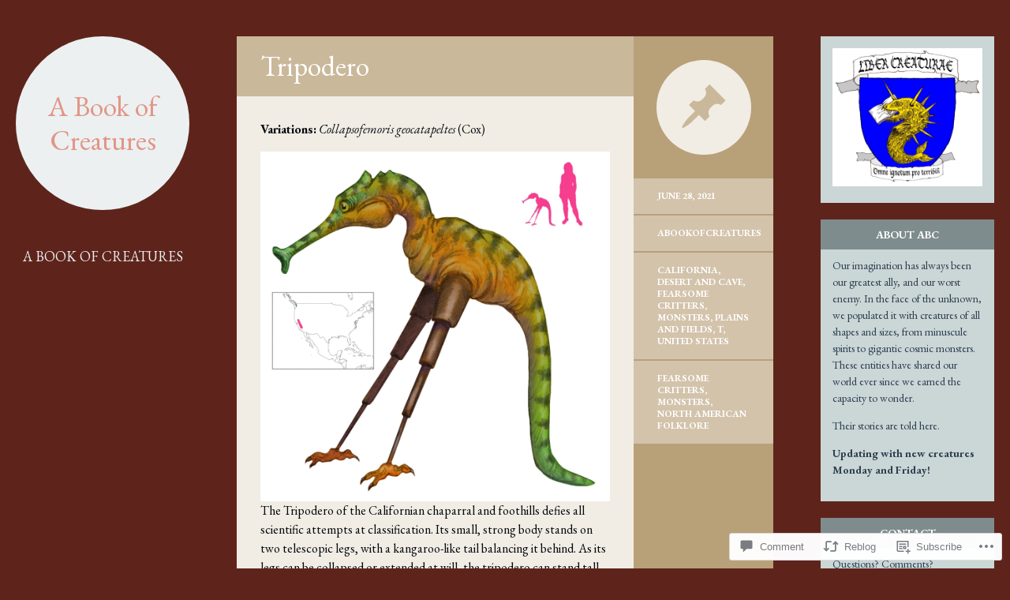

--- FILE ---
content_type: text/html; charset=UTF-8
request_url: https://abookofcreatures.com/2021/06/28/tripodero/
body_size: 36848
content:
<!DOCTYPE html>
<html lang="en">
<head>
<meta charset="UTF-8" />
<meta name="viewport" content="width=device-width" />
<title>Tripodero | A Book of Creatures</title>
<link rel="profile" href="http://gmpg.org/xfn/11" />
<link rel="pingback" href="https://abookofcreatures.com/xmlrpc.php" />

<!--[if lt IE 9]>
<script src="https://s0.wp.com/wp-content/themes/pub/flounder/js/html5.js?m=1386440639i" type="text/javascript"></script>
<script src="https://s0.wp.com/wp-content/themes/pub/flounder/js/fixicons.js?m=1387828350i" type="text/javascript"></script>
<![endif]-->

<script type="text/javascript">
  WebFontConfig = {"google":{"families":["EB+Garamond:r:latin,latin-ext","EB+Garamond:r,i,b,bi:latin,latin-ext"]},"api_url":"https:\/\/fonts-api.wp.com\/css"};
  (function() {
    var wf = document.createElement('script');
    wf.src = '/wp-content/plugins/custom-fonts/js/webfont.js';
    wf.type = 'text/javascript';
    wf.async = 'true';
    var s = document.getElementsByTagName('script')[0];
    s.parentNode.insertBefore(wf, s);
	})();
</script><style id="jetpack-custom-fonts-css">.wf-active body, .wf-active button, .wf-active input, .wf-active select, .wf-active textarea{font-family:"EB Garamond",serif}@media screen and (max-width: 500px){.wf-active .hentry #respond ::-webkit-input-placeholder{font-family:"EB Garamond",serif}}@media screen and (max-width: 500px){.wf-active .hentry #respond :-moz-placeholder{font-family:"EB Garamond",serif}}@media screen and (max-width: 500px){.wf-active .hentry #respond ::-moz-placeholder{font-family:"EB Garamond",serif}}@media screen and (max-width: 500px){.wf-active .hentry #respond :-ms-input-placeholder{font-family:"EB Garamond",serif}}@media screen and (max-width: 500px){.wf-active .format-image #respond ::-webkit-input-placeholder{font-family:"EB Garamond",serif}}@media screen and (max-width: 500px){.wf-active .format-image #respond :-moz-placeholder{font-family:"EB Garamond",serif}}@media screen and (max-width: 500px){.wf-active .format-image #respond ::-moz-placeholder{font-family:"EB Garamond",serif}}@media screen and (max-width: 500px){.wf-active .format-image #respond :-ms-input-placeholder{font-family:"EB Garamond",serif}}@media screen and (max-width: 500px){.wf-active .format-gallery #respond ::-webkit-input-placeholder{font-family:"EB Garamond",serif}}@media screen and (max-width: 500px){.wf-active .format-gallery #respond :-moz-placeholder{font-family:"EB Garamond",serif}}@media screen and (max-width: 500px){.wf-active .format-gallery #respond ::-moz-placeholder{font-family:"EB Garamond",serif}}@media screen and (max-width: 500px){.wf-active .format-gallery #respond :-ms-input-placeholder{font-family:"EB Garamond",serif}}@media screen and (max-width: 500px){.wf-active .format-link #respond ::-webkit-input-placeholder{font-family:"EB Garamond",serif}}@media screen and (max-width: 500px){.wf-active .format-link #respond :-moz-placeholder{font-family:"EB Garamond",serif}}@media screen and (max-width: 500px){.wf-active .format-link #respond ::-moz-placeholder{font-family:"EB Garamond",serif}}@media screen and (max-width: 500px){.wf-active .format-link #respond :-ms-input-placeholder{font-family:"EB Garamond",serif}}@media screen and (max-width: 500px){.wf-active .format-status #respond ::-webkit-input-placeholder{font-family:"EB Garamond",serif}}@media screen and (max-width: 500px){.wf-active .format-status #respond :-moz-placeholder{font-family:"EB Garamond",serif}}@media screen and (max-width: 500px){.wf-active .format-status #respond ::-moz-placeholder{font-family:"EB Garamond",serif}}@media screen and (max-width: 500px){.wf-active .format-status #respond :-ms-input-placeholder{font-family:"EB Garamond",serif}}@media screen and (max-width: 500px){.wf-active .format-video #respond ::-webkit-input-placeholder{font-family:"EB Garamond",serif}}@media screen and (max-width: 500px){.wf-active .format-video #respond :-moz-placeholder{font-family:"EB Garamond",serif}}@media screen and (max-width: 500px){.wf-active .format-video #respond ::-moz-placeholder{font-family:"EB Garamond",serif}}@media screen and (max-width: 500px){.wf-active .format-video #respond :-ms-input-placeholder{font-family:"EB Garamond",serif}}@media screen and (max-width: 500px){.wf-active .format-audio #respond ::-webkit-input-placeholder{font-family:"EB Garamond",serif}}@media screen and (max-width: 500px){.wf-active .format-audio #respond :-moz-placeholder{font-family:"EB Garamond",serif}}@media screen and (max-width: 500px){.wf-active .format-audio #respond ::-moz-placeholder{font-family:"EB Garamond",serif}}@media screen and (max-width: 500px){.wf-active .format-audio #respond :-ms-input-placeholder{font-family:"EB Garamond",serif}}@media screen and (max-width: 500px){.wf-active .format-chat #respond ::-webkit-input-placeholder{font-family:"EB Garamond",serif}}@media screen and (max-width: 500px){.wf-active .format-chat #respond :-moz-placeholder{font-family:"EB Garamond",serif}}@media screen and (max-width: 500px){.wf-active .format-chat #respond ::-moz-placeholder{font-family:"EB Garamond",serif}}@media screen and (max-width: 500px){.wf-active .format-chat #respond :-ms-input-placeholder{font-family:"EB Garamond",serif}}@media screen and (max-width: 500px){.wf-active .format-quote #respond ::-webkit-input-placeholder{font-family:"EB Garamond",serif}}@media screen and (max-width: 500px){.wf-active .format-quote #respond :-moz-placeholder{font-family:"EB Garamond",serif}}@media screen and (max-width: 500px){.wf-active .format-quote #respond ::-moz-placeholder{font-family:"EB Garamond",serif}}@media screen and (max-width: 500px){.wf-active .format-quote #respond :-ms-input-placeholder{font-family:"EB Garamond",serif}}@media screen and (max-width: 500px){.wf-active .format-aside #respond ::-webkit-input-placeholder{font-family:"EB Garamond",serif}}@media screen and (max-width: 500px){.wf-active .format-aside #respond :-moz-placeholder{font-family:"EB Garamond",serif}}@media screen and (max-width: 500px){.wf-active .format-aside #respond ::-moz-placeholder{font-family:"EB Garamond",serif}}@media screen and (max-width: 500px){.wf-active .format-aside #respond :-ms-input-placeholder{font-family:"EB Garamond",serif}}@media screen and (max-width: 500px){.wf-active .hentry.error404 #respond ::-webkit-input-placeholder, .wf-active .hentry.no-results #respond ::-webkit-input-placeholder, .wf-active .hentry.type-page #respond ::-webkit-input-placeholder{font-family:"EB Garamond",serif}}@media screen and (max-width: 500px){.wf-active .hentry.error404 #respond :-moz-placeholder, .wf-active .hentry.no-results #respond :-moz-placeholder, .wf-active .hentry.type-page #respond :-moz-placeholder{font-family:"EB Garamond",serif}}@media screen and (max-width: 500px){.wf-active .hentry.error404 #respond ::-moz-placeholder, .wf-active .hentry.no-results #respond ::-moz-placeholder, .wf-active .hentry.type-page #respond ::-moz-placeholder{font-family:"EB Garamond",serif}}@media screen and (max-width: 500px){.wf-active .hentry.error404 #respond :-ms-input-placeholder, .wf-active .hentry.no-results #respond :-ms-input-placeholder, .wf-active .hentry.type-page #respond :-ms-input-placeholder{font-family:"EB Garamond",serif}}.wf-active th{font-weight:400;font-style:normal}.wf-active h1{font-family:"EB Garamond",serif;font-weight:400;font-style:normal}.wf-active h2{font-family:"EB Garamond",serif;font-weight:400;font-style:normal}.wf-active h3{font-family:"EB Garamond",serif;font-weight:400;font-style:normal}.wf-active h4{font-family:"EB Garamond",serif;font-weight:400;font-style:normal}.wf-active h5{font-family:"EB Garamond",serif;font-weight:400;font-style:normal}.wf-active h6{font-family:"EB Garamond",serif;font-weight:400;font-style:normal}.wf-active table th{font-family:"EB Garamond",serif;font-weight:400;font-style:normal}@media screen and (max-width: 500px){.wf-active .widget .widget-title{font-family:"EB Garamond",serif;font-weight:400;font-style:normal}}@media screen and (max-width: 500px){.wf-active .page-header .page-title{font-family:"EB Garamond",serif;font-style:normal;font-weight:400}}@media screen and (max-width: 500px){.wf-active #reply-title{font-weight:400;font-style:normal}}</style>
<meta name='robots' content='max-image-preview:large' />

<!-- Async WordPress.com Remote Login -->
<script id="wpcom_remote_login_js">
var wpcom_remote_login_extra_auth = '';
function wpcom_remote_login_remove_dom_node_id( element_id ) {
	var dom_node = document.getElementById( element_id );
	if ( dom_node ) { dom_node.parentNode.removeChild( dom_node ); }
}
function wpcom_remote_login_remove_dom_node_classes( class_name ) {
	var dom_nodes = document.querySelectorAll( '.' + class_name );
	for ( var i = 0; i < dom_nodes.length; i++ ) {
		dom_nodes[ i ].parentNode.removeChild( dom_nodes[ i ] );
	}
}
function wpcom_remote_login_final_cleanup() {
	wpcom_remote_login_remove_dom_node_classes( "wpcom_remote_login_msg" );
	wpcom_remote_login_remove_dom_node_id( "wpcom_remote_login_key" );
	wpcom_remote_login_remove_dom_node_id( "wpcom_remote_login_validate" );
	wpcom_remote_login_remove_dom_node_id( "wpcom_remote_login_js" );
	wpcom_remote_login_remove_dom_node_id( "wpcom_request_access_iframe" );
	wpcom_remote_login_remove_dom_node_id( "wpcom_request_access_styles" );
}

// Watch for messages back from the remote login
window.addEventListener( "message", function( e ) {
	if ( e.origin === "https://r-login.wordpress.com" ) {
		var data = {};
		try {
			data = JSON.parse( e.data );
		} catch( e ) {
			wpcom_remote_login_final_cleanup();
			return;
		}

		if ( data.msg === 'LOGIN' ) {
			// Clean up the login check iframe
			wpcom_remote_login_remove_dom_node_id( "wpcom_remote_login_key" );

			var id_regex = new RegExp( /^[0-9]+$/ );
			var token_regex = new RegExp( /^.*|.*|.*$/ );
			if (
				token_regex.test( data.token )
				&& id_regex.test( data.wpcomid )
			) {
				// We have everything we need to ask for a login
				var script = document.createElement( "script" );
				script.setAttribute( "id", "wpcom_remote_login_validate" );
				script.src = '/remote-login.php?wpcom_remote_login=validate'
					+ '&wpcomid=' + data.wpcomid
					+ '&token=' + encodeURIComponent( data.token )
					+ '&host=' + window.location.protocol
					+ '//' + window.location.hostname
					+ '&postid=10625'
					+ '&is_singular=1';
				document.body.appendChild( script );
			}

			return;
		}

		// Safari ITP, not logged in, so redirect
		if ( data.msg === 'LOGIN-REDIRECT' ) {
			window.location = 'https://wordpress.com/log-in?redirect_to=' + window.location.href;
			return;
		}

		// Safari ITP, storage access failed, remove the request
		if ( data.msg === 'LOGIN-REMOVE' ) {
			var css_zap = 'html { -webkit-transition: margin-top 1s; transition: margin-top 1s; } /* 9001 */ html { margin-top: 0 !important; } * html body { margin-top: 0 !important; } @media screen and ( max-width: 782px ) { html { margin-top: 0 !important; } * html body { margin-top: 0 !important; } }';
			var style_zap = document.createElement( 'style' );
			style_zap.type = 'text/css';
			style_zap.appendChild( document.createTextNode( css_zap ) );
			document.body.appendChild( style_zap );

			var e = document.getElementById( 'wpcom_request_access_iframe' );
			e.parentNode.removeChild( e );

			document.cookie = 'wordpress_com_login_access=denied; path=/; max-age=31536000';

			return;
		}

		// Safari ITP
		if ( data.msg === 'REQUEST_ACCESS' ) {
			console.log( 'request access: safari' );

			// Check ITP iframe enable/disable knob
			if ( wpcom_remote_login_extra_auth !== 'safari_itp_iframe' ) {
				return;
			}

			// If we are in a "private window" there is no ITP.
			var private_window = false;
			try {
				var opendb = window.openDatabase( null, null, null, null );
			} catch( e ) {
				private_window = true;
			}

			if ( private_window ) {
				console.log( 'private window' );
				return;
			}

			var iframe = document.createElement( 'iframe' );
			iframe.id = 'wpcom_request_access_iframe';
			iframe.setAttribute( 'scrolling', 'no' );
			iframe.setAttribute( 'sandbox', 'allow-storage-access-by-user-activation allow-scripts allow-same-origin allow-top-navigation-by-user-activation' );
			iframe.src = 'https://r-login.wordpress.com/remote-login.php?wpcom_remote_login=request_access&origin=' + encodeURIComponent( data.origin ) + '&wpcomid=' + encodeURIComponent( data.wpcomid );

			var css = 'html { -webkit-transition: margin-top 1s; transition: margin-top 1s; } /* 9001 */ html { margin-top: 46px !important; } * html body { margin-top: 46px !important; } @media screen and ( max-width: 660px ) { html { margin-top: 71px !important; } * html body { margin-top: 71px !important; } #wpcom_request_access_iframe { display: block; height: 71px !important; } } #wpcom_request_access_iframe { border: 0px; height: 46px; position: fixed; top: 0; left: 0; width: 100%; min-width: 100%; z-index: 99999; background: #23282d; } ';

			var style = document.createElement( 'style' );
			style.type = 'text/css';
			style.id = 'wpcom_request_access_styles';
			style.appendChild( document.createTextNode( css ) );
			document.body.appendChild( style );

			document.body.appendChild( iframe );
		}

		if ( data.msg === 'DONE' ) {
			wpcom_remote_login_final_cleanup();
		}
	}
}, false );

// Inject the remote login iframe after the page has had a chance to load
// more critical resources
window.addEventListener( "DOMContentLoaded", function( e ) {
	var iframe = document.createElement( "iframe" );
	iframe.style.display = "none";
	iframe.setAttribute( "scrolling", "no" );
	iframe.setAttribute( "id", "wpcom_remote_login_key" );
	iframe.src = "https://r-login.wordpress.com/remote-login.php"
		+ "?wpcom_remote_login=key"
		+ "&origin=aHR0cHM6Ly9hYm9va29mY3JlYXR1cmVzLmNvbQ%3D%3D"
		+ "&wpcomid=83015784"
		+ "&time=" + Math.floor( Date.now() / 1000 );
	document.body.appendChild( iframe );
}, false );
</script>
<link rel='dns-prefetch' href='//s0.wp.com' />
<link rel='dns-prefetch' href='//widgets.wp.com' />
<link rel='dns-prefetch' href='//wordpress.com' />
<link rel="alternate" type="application/rss+xml" title="A Book of Creatures &raquo; Feed" href="https://abookofcreatures.com/feed/" />
<link rel="alternate" type="application/rss+xml" title="A Book of Creatures &raquo; Comments Feed" href="https://abookofcreatures.com/comments/feed/" />
<link rel="alternate" type="application/rss+xml" title="A Book of Creatures &raquo; Tripodero Comments Feed" href="https://abookofcreatures.com/2021/06/28/tripodero/feed/" />
	<script type="text/javascript">
		/* <![CDATA[ */
		function addLoadEvent(func) {
			var oldonload = window.onload;
			if (typeof window.onload != 'function') {
				window.onload = func;
			} else {
				window.onload = function () {
					oldonload();
					func();
				}
			}
		}
		/* ]]> */
	</script>
	<link crossorigin='anonymous' rel='stylesheet' id='all-css-0-1' href='/_static/??-eJxtzEkKgDAMQNELWYNjcSGeRdog1Q7BpHh9UQRBXD74fDhImRQFo0DIinxeXGRYUWg222PgHCEkmz0y7OhnQasosXxUGuYC/o/ebfh+b135FMZKd02th77t1hMpiDR+&cssminify=yes' type='text/css' media='all' />
<style id='wp-emoji-styles-inline-css'>

	img.wp-smiley, img.emoji {
		display: inline !important;
		border: none !important;
		box-shadow: none !important;
		height: 1em !important;
		width: 1em !important;
		margin: 0 0.07em !important;
		vertical-align: -0.1em !important;
		background: none !important;
		padding: 0 !important;
	}
/*# sourceURL=wp-emoji-styles-inline-css */
</style>
<link crossorigin='anonymous' rel='stylesheet' id='all-css-2-1' href='/wp-content/plugins/gutenberg-core/v22.2.0/build/styles/block-library/style.css?m=1764855221i&cssminify=yes' type='text/css' media='all' />
<style id='wp-block-library-inline-css'>
.has-text-align-justify {
	text-align:justify;
}
.has-text-align-justify{text-align:justify;}

/*# sourceURL=wp-block-library-inline-css */
</style><style id='wp-block-paragraph-inline-css'>
.is-small-text{font-size:.875em}.is-regular-text{font-size:1em}.is-large-text{font-size:2.25em}.is-larger-text{font-size:3em}.has-drop-cap:not(:focus):first-letter{float:left;font-size:8.4em;font-style:normal;font-weight:100;line-height:.68;margin:.05em .1em 0 0;text-transform:uppercase}body.rtl .has-drop-cap:not(:focus):first-letter{float:none;margin-left:.1em}p.has-drop-cap.has-background{overflow:hidden}:root :where(p.has-background){padding:1.25em 2.375em}:where(p.has-text-color:not(.has-link-color)) a{color:inherit}p.has-text-align-left[style*="writing-mode:vertical-lr"],p.has-text-align-right[style*="writing-mode:vertical-rl"]{rotate:180deg}
/*# sourceURL=/wp-content/plugins/gutenberg-core/v22.2.0/build/styles/block-library/paragraph/style.css */
</style>
<style id='wp-block-image-inline-css'>
.wp-block-image>a,.wp-block-image>figure>a{display:inline-block}.wp-block-image img{box-sizing:border-box;height:auto;max-width:100%;vertical-align:bottom}@media not (prefers-reduced-motion){.wp-block-image img.hide{visibility:hidden}.wp-block-image img.show{animation:show-content-image .4s}}.wp-block-image[style*=border-radius] img,.wp-block-image[style*=border-radius]>a{border-radius:inherit}.wp-block-image.has-custom-border img{box-sizing:border-box}.wp-block-image.aligncenter{text-align:center}.wp-block-image.alignfull>a,.wp-block-image.alignwide>a{width:100%}.wp-block-image.alignfull img,.wp-block-image.alignwide img{height:auto;width:100%}.wp-block-image .aligncenter,.wp-block-image .alignleft,.wp-block-image .alignright,.wp-block-image.aligncenter,.wp-block-image.alignleft,.wp-block-image.alignright{display:table}.wp-block-image .aligncenter>figcaption,.wp-block-image .alignleft>figcaption,.wp-block-image .alignright>figcaption,.wp-block-image.aligncenter>figcaption,.wp-block-image.alignleft>figcaption,.wp-block-image.alignright>figcaption{caption-side:bottom;display:table-caption}.wp-block-image .alignleft{float:left;margin:.5em 1em .5em 0}.wp-block-image .alignright{float:right;margin:.5em 0 .5em 1em}.wp-block-image .aligncenter{margin-left:auto;margin-right:auto}.wp-block-image :where(figcaption){margin-bottom:1em;margin-top:.5em}.wp-block-image.is-style-circle-mask img{border-radius:9999px}@supports ((-webkit-mask-image:none) or (mask-image:none)) or (-webkit-mask-image:none){.wp-block-image.is-style-circle-mask img{border-radius:0;-webkit-mask-image:url('data:image/svg+xml;utf8,<svg viewBox="0 0 100 100" xmlns="http://www.w3.org/2000/svg"><circle cx="50" cy="50" r="50"/></svg>');mask-image:url('data:image/svg+xml;utf8,<svg viewBox="0 0 100 100" xmlns="http://www.w3.org/2000/svg"><circle cx="50" cy="50" r="50"/></svg>');mask-mode:alpha;-webkit-mask-position:center;mask-position:center;-webkit-mask-repeat:no-repeat;mask-repeat:no-repeat;-webkit-mask-size:contain;mask-size:contain}}:root :where(.wp-block-image.is-style-rounded img,.wp-block-image .is-style-rounded img){border-radius:9999px}.wp-block-image figure{margin:0}.wp-lightbox-container{display:flex;flex-direction:column;position:relative}.wp-lightbox-container img{cursor:zoom-in}.wp-lightbox-container img:hover+button{opacity:1}.wp-lightbox-container button{align-items:center;backdrop-filter:blur(16px) saturate(180%);background-color:#5a5a5a40;border:none;border-radius:4px;cursor:zoom-in;display:flex;height:20px;justify-content:center;opacity:0;padding:0;position:absolute;right:16px;text-align:center;top:16px;width:20px;z-index:100}@media not (prefers-reduced-motion){.wp-lightbox-container button{transition:opacity .2s ease}}.wp-lightbox-container button:focus-visible{outline:3px auto #5a5a5a40;outline:3px auto -webkit-focus-ring-color;outline-offset:3px}.wp-lightbox-container button:hover{cursor:pointer;opacity:1}.wp-lightbox-container button:focus{opacity:1}.wp-lightbox-container button:focus,.wp-lightbox-container button:hover,.wp-lightbox-container button:not(:hover):not(:active):not(.has-background){background-color:#5a5a5a40;border:none}.wp-lightbox-overlay{box-sizing:border-box;cursor:zoom-out;height:100vh;left:0;overflow:hidden;position:fixed;top:0;visibility:hidden;width:100%;z-index:100000}.wp-lightbox-overlay .close-button{align-items:center;cursor:pointer;display:flex;justify-content:center;min-height:40px;min-width:40px;padding:0;position:absolute;right:calc(env(safe-area-inset-right) + 16px);top:calc(env(safe-area-inset-top) + 16px);z-index:5000000}.wp-lightbox-overlay .close-button:focus,.wp-lightbox-overlay .close-button:hover,.wp-lightbox-overlay .close-button:not(:hover):not(:active):not(.has-background){background:none;border:none}.wp-lightbox-overlay .lightbox-image-container{height:var(--wp--lightbox-container-height);left:50%;overflow:hidden;position:absolute;top:50%;transform:translate(-50%,-50%);transform-origin:top left;width:var(--wp--lightbox-container-width);z-index:9999999999}.wp-lightbox-overlay .wp-block-image{align-items:center;box-sizing:border-box;display:flex;height:100%;justify-content:center;margin:0;position:relative;transform-origin:0 0;width:100%;z-index:3000000}.wp-lightbox-overlay .wp-block-image img{height:var(--wp--lightbox-image-height);min-height:var(--wp--lightbox-image-height);min-width:var(--wp--lightbox-image-width);width:var(--wp--lightbox-image-width)}.wp-lightbox-overlay .wp-block-image figcaption{display:none}.wp-lightbox-overlay button{background:none;border:none}.wp-lightbox-overlay .scrim{background-color:#fff;height:100%;opacity:.9;position:absolute;width:100%;z-index:2000000}.wp-lightbox-overlay.active{visibility:visible}@media not (prefers-reduced-motion){.wp-lightbox-overlay.active{animation:turn-on-visibility .25s both}.wp-lightbox-overlay.active img{animation:turn-on-visibility .35s both}.wp-lightbox-overlay.show-closing-animation:not(.active){animation:turn-off-visibility .35s both}.wp-lightbox-overlay.show-closing-animation:not(.active) img{animation:turn-off-visibility .25s both}.wp-lightbox-overlay.zoom.active{animation:none;opacity:1;visibility:visible}.wp-lightbox-overlay.zoom.active .lightbox-image-container{animation:lightbox-zoom-in .4s}.wp-lightbox-overlay.zoom.active .lightbox-image-container img{animation:none}.wp-lightbox-overlay.zoom.active .scrim{animation:turn-on-visibility .4s forwards}.wp-lightbox-overlay.zoom.show-closing-animation:not(.active){animation:none}.wp-lightbox-overlay.zoom.show-closing-animation:not(.active) .lightbox-image-container{animation:lightbox-zoom-out .4s}.wp-lightbox-overlay.zoom.show-closing-animation:not(.active) .lightbox-image-container img{animation:none}.wp-lightbox-overlay.zoom.show-closing-animation:not(.active) .scrim{animation:turn-off-visibility .4s forwards}}@keyframes show-content-image{0%{visibility:hidden}99%{visibility:hidden}to{visibility:visible}}@keyframes turn-on-visibility{0%{opacity:0}to{opacity:1}}@keyframes turn-off-visibility{0%{opacity:1;visibility:visible}99%{opacity:0;visibility:visible}to{opacity:0;visibility:hidden}}@keyframes lightbox-zoom-in{0%{transform:translate(calc((-100vw + var(--wp--lightbox-scrollbar-width))/2 + var(--wp--lightbox-initial-left-position)),calc(-50vh + var(--wp--lightbox-initial-top-position))) scale(var(--wp--lightbox-scale))}to{transform:translate(-50%,-50%) scale(1)}}@keyframes lightbox-zoom-out{0%{transform:translate(-50%,-50%) scale(1);visibility:visible}99%{visibility:visible}to{transform:translate(calc((-100vw + var(--wp--lightbox-scrollbar-width))/2 + var(--wp--lightbox-initial-left-position)),calc(-50vh + var(--wp--lightbox-initial-top-position))) scale(var(--wp--lightbox-scale));visibility:hidden}}
/*# sourceURL=/wp-content/plugins/gutenberg-core/v22.2.0/build/styles/block-library/image/style.css */
</style>
<style id='global-styles-inline-css'>
:root{--wp--preset--aspect-ratio--square: 1;--wp--preset--aspect-ratio--4-3: 4/3;--wp--preset--aspect-ratio--3-4: 3/4;--wp--preset--aspect-ratio--3-2: 3/2;--wp--preset--aspect-ratio--2-3: 2/3;--wp--preset--aspect-ratio--16-9: 16/9;--wp--preset--aspect-ratio--9-16: 9/16;--wp--preset--color--black: #000000;--wp--preset--color--cyan-bluish-gray: #abb8c3;--wp--preset--color--white: #ffffff;--wp--preset--color--pale-pink: #f78da7;--wp--preset--color--vivid-red: #cf2e2e;--wp--preset--color--luminous-vivid-orange: #ff6900;--wp--preset--color--luminous-vivid-amber: #fcb900;--wp--preset--color--light-green-cyan: #7bdcb5;--wp--preset--color--vivid-green-cyan: #00d084;--wp--preset--color--pale-cyan-blue: #8ed1fc;--wp--preset--color--vivid-cyan-blue: #0693e3;--wp--preset--color--vivid-purple: #9b51e0;--wp--preset--gradient--vivid-cyan-blue-to-vivid-purple: linear-gradient(135deg,rgb(6,147,227) 0%,rgb(155,81,224) 100%);--wp--preset--gradient--light-green-cyan-to-vivid-green-cyan: linear-gradient(135deg,rgb(122,220,180) 0%,rgb(0,208,130) 100%);--wp--preset--gradient--luminous-vivid-amber-to-luminous-vivid-orange: linear-gradient(135deg,rgb(252,185,0) 0%,rgb(255,105,0) 100%);--wp--preset--gradient--luminous-vivid-orange-to-vivid-red: linear-gradient(135deg,rgb(255,105,0) 0%,rgb(207,46,46) 100%);--wp--preset--gradient--very-light-gray-to-cyan-bluish-gray: linear-gradient(135deg,rgb(238,238,238) 0%,rgb(169,184,195) 100%);--wp--preset--gradient--cool-to-warm-spectrum: linear-gradient(135deg,rgb(74,234,220) 0%,rgb(151,120,209) 20%,rgb(207,42,186) 40%,rgb(238,44,130) 60%,rgb(251,105,98) 80%,rgb(254,248,76) 100%);--wp--preset--gradient--blush-light-purple: linear-gradient(135deg,rgb(255,206,236) 0%,rgb(152,150,240) 100%);--wp--preset--gradient--blush-bordeaux: linear-gradient(135deg,rgb(254,205,165) 0%,rgb(254,45,45) 50%,rgb(107,0,62) 100%);--wp--preset--gradient--luminous-dusk: linear-gradient(135deg,rgb(255,203,112) 0%,rgb(199,81,192) 50%,rgb(65,88,208) 100%);--wp--preset--gradient--pale-ocean: linear-gradient(135deg,rgb(255,245,203) 0%,rgb(182,227,212) 50%,rgb(51,167,181) 100%);--wp--preset--gradient--electric-grass: linear-gradient(135deg,rgb(202,248,128) 0%,rgb(113,206,126) 100%);--wp--preset--gradient--midnight: linear-gradient(135deg,rgb(2,3,129) 0%,rgb(40,116,252) 100%);--wp--preset--font-size--small: 13px;--wp--preset--font-size--medium: 20px;--wp--preset--font-size--large: 36px;--wp--preset--font-size--x-large: 42px;--wp--preset--font-family--albert-sans: 'Albert Sans', sans-serif;--wp--preset--font-family--alegreya: Alegreya, serif;--wp--preset--font-family--arvo: Arvo, serif;--wp--preset--font-family--bodoni-moda: 'Bodoni Moda', serif;--wp--preset--font-family--bricolage-grotesque: 'Bricolage Grotesque', sans-serif;--wp--preset--font-family--cabin: Cabin, sans-serif;--wp--preset--font-family--chivo: Chivo, sans-serif;--wp--preset--font-family--commissioner: Commissioner, sans-serif;--wp--preset--font-family--cormorant: Cormorant, serif;--wp--preset--font-family--courier-prime: 'Courier Prime', monospace;--wp--preset--font-family--crimson-pro: 'Crimson Pro', serif;--wp--preset--font-family--dm-mono: 'DM Mono', monospace;--wp--preset--font-family--dm-sans: 'DM Sans', sans-serif;--wp--preset--font-family--dm-serif-display: 'DM Serif Display', serif;--wp--preset--font-family--domine: Domine, serif;--wp--preset--font-family--eb-garamond: 'EB Garamond', serif;--wp--preset--font-family--epilogue: Epilogue, sans-serif;--wp--preset--font-family--fahkwang: Fahkwang, sans-serif;--wp--preset--font-family--figtree: Figtree, sans-serif;--wp--preset--font-family--fira-sans: 'Fira Sans', sans-serif;--wp--preset--font-family--fjalla-one: 'Fjalla One', sans-serif;--wp--preset--font-family--fraunces: Fraunces, serif;--wp--preset--font-family--gabarito: Gabarito, system-ui;--wp--preset--font-family--ibm-plex-mono: 'IBM Plex Mono', monospace;--wp--preset--font-family--ibm-plex-sans: 'IBM Plex Sans', sans-serif;--wp--preset--font-family--ibarra-real-nova: 'Ibarra Real Nova', serif;--wp--preset--font-family--instrument-serif: 'Instrument Serif', serif;--wp--preset--font-family--inter: Inter, sans-serif;--wp--preset--font-family--josefin-sans: 'Josefin Sans', sans-serif;--wp--preset--font-family--jost: Jost, sans-serif;--wp--preset--font-family--libre-baskerville: 'Libre Baskerville', serif;--wp--preset--font-family--libre-franklin: 'Libre Franklin', sans-serif;--wp--preset--font-family--literata: Literata, serif;--wp--preset--font-family--lora: Lora, serif;--wp--preset--font-family--merriweather: Merriweather, serif;--wp--preset--font-family--montserrat: Montserrat, sans-serif;--wp--preset--font-family--newsreader: Newsreader, serif;--wp--preset--font-family--noto-sans-mono: 'Noto Sans Mono', sans-serif;--wp--preset--font-family--nunito: Nunito, sans-serif;--wp--preset--font-family--open-sans: 'Open Sans', sans-serif;--wp--preset--font-family--overpass: Overpass, sans-serif;--wp--preset--font-family--pt-serif: 'PT Serif', serif;--wp--preset--font-family--petrona: Petrona, serif;--wp--preset--font-family--piazzolla: Piazzolla, serif;--wp--preset--font-family--playfair-display: 'Playfair Display', serif;--wp--preset--font-family--plus-jakarta-sans: 'Plus Jakarta Sans', sans-serif;--wp--preset--font-family--poppins: Poppins, sans-serif;--wp--preset--font-family--raleway: Raleway, sans-serif;--wp--preset--font-family--roboto: Roboto, sans-serif;--wp--preset--font-family--roboto-slab: 'Roboto Slab', serif;--wp--preset--font-family--rubik: Rubik, sans-serif;--wp--preset--font-family--rufina: Rufina, serif;--wp--preset--font-family--sora: Sora, sans-serif;--wp--preset--font-family--source-sans-3: 'Source Sans 3', sans-serif;--wp--preset--font-family--source-serif-4: 'Source Serif 4', serif;--wp--preset--font-family--space-mono: 'Space Mono', monospace;--wp--preset--font-family--syne: Syne, sans-serif;--wp--preset--font-family--texturina: Texturina, serif;--wp--preset--font-family--urbanist: Urbanist, sans-serif;--wp--preset--font-family--work-sans: 'Work Sans', sans-serif;--wp--preset--spacing--20: 0.44rem;--wp--preset--spacing--30: 0.67rem;--wp--preset--spacing--40: 1rem;--wp--preset--spacing--50: 1.5rem;--wp--preset--spacing--60: 2.25rem;--wp--preset--spacing--70: 3.38rem;--wp--preset--spacing--80: 5.06rem;--wp--preset--shadow--natural: 6px 6px 9px rgba(0, 0, 0, 0.2);--wp--preset--shadow--deep: 12px 12px 50px rgba(0, 0, 0, 0.4);--wp--preset--shadow--sharp: 6px 6px 0px rgba(0, 0, 0, 0.2);--wp--preset--shadow--outlined: 6px 6px 0px -3px rgb(255, 255, 255), 6px 6px rgb(0, 0, 0);--wp--preset--shadow--crisp: 6px 6px 0px rgb(0, 0, 0);}:where(.is-layout-flex){gap: 0.5em;}:where(.is-layout-grid){gap: 0.5em;}body .is-layout-flex{display: flex;}.is-layout-flex{flex-wrap: wrap;align-items: center;}.is-layout-flex > :is(*, div){margin: 0;}body .is-layout-grid{display: grid;}.is-layout-grid > :is(*, div){margin: 0;}:where(.wp-block-columns.is-layout-flex){gap: 2em;}:where(.wp-block-columns.is-layout-grid){gap: 2em;}:where(.wp-block-post-template.is-layout-flex){gap: 1.25em;}:where(.wp-block-post-template.is-layout-grid){gap: 1.25em;}.has-black-color{color: var(--wp--preset--color--black) !important;}.has-cyan-bluish-gray-color{color: var(--wp--preset--color--cyan-bluish-gray) !important;}.has-white-color{color: var(--wp--preset--color--white) !important;}.has-pale-pink-color{color: var(--wp--preset--color--pale-pink) !important;}.has-vivid-red-color{color: var(--wp--preset--color--vivid-red) !important;}.has-luminous-vivid-orange-color{color: var(--wp--preset--color--luminous-vivid-orange) !important;}.has-luminous-vivid-amber-color{color: var(--wp--preset--color--luminous-vivid-amber) !important;}.has-light-green-cyan-color{color: var(--wp--preset--color--light-green-cyan) !important;}.has-vivid-green-cyan-color{color: var(--wp--preset--color--vivid-green-cyan) !important;}.has-pale-cyan-blue-color{color: var(--wp--preset--color--pale-cyan-blue) !important;}.has-vivid-cyan-blue-color{color: var(--wp--preset--color--vivid-cyan-blue) !important;}.has-vivid-purple-color{color: var(--wp--preset--color--vivid-purple) !important;}.has-black-background-color{background-color: var(--wp--preset--color--black) !important;}.has-cyan-bluish-gray-background-color{background-color: var(--wp--preset--color--cyan-bluish-gray) !important;}.has-white-background-color{background-color: var(--wp--preset--color--white) !important;}.has-pale-pink-background-color{background-color: var(--wp--preset--color--pale-pink) !important;}.has-vivid-red-background-color{background-color: var(--wp--preset--color--vivid-red) !important;}.has-luminous-vivid-orange-background-color{background-color: var(--wp--preset--color--luminous-vivid-orange) !important;}.has-luminous-vivid-amber-background-color{background-color: var(--wp--preset--color--luminous-vivid-amber) !important;}.has-light-green-cyan-background-color{background-color: var(--wp--preset--color--light-green-cyan) !important;}.has-vivid-green-cyan-background-color{background-color: var(--wp--preset--color--vivid-green-cyan) !important;}.has-pale-cyan-blue-background-color{background-color: var(--wp--preset--color--pale-cyan-blue) !important;}.has-vivid-cyan-blue-background-color{background-color: var(--wp--preset--color--vivid-cyan-blue) !important;}.has-vivid-purple-background-color{background-color: var(--wp--preset--color--vivid-purple) !important;}.has-black-border-color{border-color: var(--wp--preset--color--black) !important;}.has-cyan-bluish-gray-border-color{border-color: var(--wp--preset--color--cyan-bluish-gray) !important;}.has-white-border-color{border-color: var(--wp--preset--color--white) !important;}.has-pale-pink-border-color{border-color: var(--wp--preset--color--pale-pink) !important;}.has-vivid-red-border-color{border-color: var(--wp--preset--color--vivid-red) !important;}.has-luminous-vivid-orange-border-color{border-color: var(--wp--preset--color--luminous-vivid-orange) !important;}.has-luminous-vivid-amber-border-color{border-color: var(--wp--preset--color--luminous-vivid-amber) !important;}.has-light-green-cyan-border-color{border-color: var(--wp--preset--color--light-green-cyan) !important;}.has-vivid-green-cyan-border-color{border-color: var(--wp--preset--color--vivid-green-cyan) !important;}.has-pale-cyan-blue-border-color{border-color: var(--wp--preset--color--pale-cyan-blue) !important;}.has-vivid-cyan-blue-border-color{border-color: var(--wp--preset--color--vivid-cyan-blue) !important;}.has-vivid-purple-border-color{border-color: var(--wp--preset--color--vivid-purple) !important;}.has-vivid-cyan-blue-to-vivid-purple-gradient-background{background: var(--wp--preset--gradient--vivid-cyan-blue-to-vivid-purple) !important;}.has-light-green-cyan-to-vivid-green-cyan-gradient-background{background: var(--wp--preset--gradient--light-green-cyan-to-vivid-green-cyan) !important;}.has-luminous-vivid-amber-to-luminous-vivid-orange-gradient-background{background: var(--wp--preset--gradient--luminous-vivid-amber-to-luminous-vivid-orange) !important;}.has-luminous-vivid-orange-to-vivid-red-gradient-background{background: var(--wp--preset--gradient--luminous-vivid-orange-to-vivid-red) !important;}.has-very-light-gray-to-cyan-bluish-gray-gradient-background{background: var(--wp--preset--gradient--very-light-gray-to-cyan-bluish-gray) !important;}.has-cool-to-warm-spectrum-gradient-background{background: var(--wp--preset--gradient--cool-to-warm-spectrum) !important;}.has-blush-light-purple-gradient-background{background: var(--wp--preset--gradient--blush-light-purple) !important;}.has-blush-bordeaux-gradient-background{background: var(--wp--preset--gradient--blush-bordeaux) !important;}.has-luminous-dusk-gradient-background{background: var(--wp--preset--gradient--luminous-dusk) !important;}.has-pale-ocean-gradient-background{background: var(--wp--preset--gradient--pale-ocean) !important;}.has-electric-grass-gradient-background{background: var(--wp--preset--gradient--electric-grass) !important;}.has-midnight-gradient-background{background: var(--wp--preset--gradient--midnight) !important;}.has-small-font-size{font-size: var(--wp--preset--font-size--small) !important;}.has-medium-font-size{font-size: var(--wp--preset--font-size--medium) !important;}.has-large-font-size{font-size: var(--wp--preset--font-size--large) !important;}.has-x-large-font-size{font-size: var(--wp--preset--font-size--x-large) !important;}.has-albert-sans-font-family{font-family: var(--wp--preset--font-family--albert-sans) !important;}.has-alegreya-font-family{font-family: var(--wp--preset--font-family--alegreya) !important;}.has-arvo-font-family{font-family: var(--wp--preset--font-family--arvo) !important;}.has-bodoni-moda-font-family{font-family: var(--wp--preset--font-family--bodoni-moda) !important;}.has-bricolage-grotesque-font-family{font-family: var(--wp--preset--font-family--bricolage-grotesque) !important;}.has-cabin-font-family{font-family: var(--wp--preset--font-family--cabin) !important;}.has-chivo-font-family{font-family: var(--wp--preset--font-family--chivo) !important;}.has-commissioner-font-family{font-family: var(--wp--preset--font-family--commissioner) !important;}.has-cormorant-font-family{font-family: var(--wp--preset--font-family--cormorant) !important;}.has-courier-prime-font-family{font-family: var(--wp--preset--font-family--courier-prime) !important;}.has-crimson-pro-font-family{font-family: var(--wp--preset--font-family--crimson-pro) !important;}.has-dm-mono-font-family{font-family: var(--wp--preset--font-family--dm-mono) !important;}.has-dm-sans-font-family{font-family: var(--wp--preset--font-family--dm-sans) !important;}.has-dm-serif-display-font-family{font-family: var(--wp--preset--font-family--dm-serif-display) !important;}.has-domine-font-family{font-family: var(--wp--preset--font-family--domine) !important;}.has-eb-garamond-font-family{font-family: var(--wp--preset--font-family--eb-garamond) !important;}.has-epilogue-font-family{font-family: var(--wp--preset--font-family--epilogue) !important;}.has-fahkwang-font-family{font-family: var(--wp--preset--font-family--fahkwang) !important;}.has-figtree-font-family{font-family: var(--wp--preset--font-family--figtree) !important;}.has-fira-sans-font-family{font-family: var(--wp--preset--font-family--fira-sans) !important;}.has-fjalla-one-font-family{font-family: var(--wp--preset--font-family--fjalla-one) !important;}.has-fraunces-font-family{font-family: var(--wp--preset--font-family--fraunces) !important;}.has-gabarito-font-family{font-family: var(--wp--preset--font-family--gabarito) !important;}.has-ibm-plex-mono-font-family{font-family: var(--wp--preset--font-family--ibm-plex-mono) !important;}.has-ibm-plex-sans-font-family{font-family: var(--wp--preset--font-family--ibm-plex-sans) !important;}.has-ibarra-real-nova-font-family{font-family: var(--wp--preset--font-family--ibarra-real-nova) !important;}.has-instrument-serif-font-family{font-family: var(--wp--preset--font-family--instrument-serif) !important;}.has-inter-font-family{font-family: var(--wp--preset--font-family--inter) !important;}.has-josefin-sans-font-family{font-family: var(--wp--preset--font-family--josefin-sans) !important;}.has-jost-font-family{font-family: var(--wp--preset--font-family--jost) !important;}.has-libre-baskerville-font-family{font-family: var(--wp--preset--font-family--libre-baskerville) !important;}.has-libre-franklin-font-family{font-family: var(--wp--preset--font-family--libre-franklin) !important;}.has-literata-font-family{font-family: var(--wp--preset--font-family--literata) !important;}.has-lora-font-family{font-family: var(--wp--preset--font-family--lora) !important;}.has-merriweather-font-family{font-family: var(--wp--preset--font-family--merriweather) !important;}.has-montserrat-font-family{font-family: var(--wp--preset--font-family--montserrat) !important;}.has-newsreader-font-family{font-family: var(--wp--preset--font-family--newsreader) !important;}.has-noto-sans-mono-font-family{font-family: var(--wp--preset--font-family--noto-sans-mono) !important;}.has-nunito-font-family{font-family: var(--wp--preset--font-family--nunito) !important;}.has-open-sans-font-family{font-family: var(--wp--preset--font-family--open-sans) !important;}.has-overpass-font-family{font-family: var(--wp--preset--font-family--overpass) !important;}.has-pt-serif-font-family{font-family: var(--wp--preset--font-family--pt-serif) !important;}.has-petrona-font-family{font-family: var(--wp--preset--font-family--petrona) !important;}.has-piazzolla-font-family{font-family: var(--wp--preset--font-family--piazzolla) !important;}.has-playfair-display-font-family{font-family: var(--wp--preset--font-family--playfair-display) !important;}.has-plus-jakarta-sans-font-family{font-family: var(--wp--preset--font-family--plus-jakarta-sans) !important;}.has-poppins-font-family{font-family: var(--wp--preset--font-family--poppins) !important;}.has-raleway-font-family{font-family: var(--wp--preset--font-family--raleway) !important;}.has-roboto-font-family{font-family: var(--wp--preset--font-family--roboto) !important;}.has-roboto-slab-font-family{font-family: var(--wp--preset--font-family--roboto-slab) !important;}.has-rubik-font-family{font-family: var(--wp--preset--font-family--rubik) !important;}.has-rufina-font-family{font-family: var(--wp--preset--font-family--rufina) !important;}.has-sora-font-family{font-family: var(--wp--preset--font-family--sora) !important;}.has-source-sans-3-font-family{font-family: var(--wp--preset--font-family--source-sans-3) !important;}.has-source-serif-4-font-family{font-family: var(--wp--preset--font-family--source-serif-4) !important;}.has-space-mono-font-family{font-family: var(--wp--preset--font-family--space-mono) !important;}.has-syne-font-family{font-family: var(--wp--preset--font-family--syne) !important;}.has-texturina-font-family{font-family: var(--wp--preset--font-family--texturina) !important;}.has-urbanist-font-family{font-family: var(--wp--preset--font-family--urbanist) !important;}.has-work-sans-font-family{font-family: var(--wp--preset--font-family--work-sans) !important;}
/*# sourceURL=global-styles-inline-css */
</style>

<style id='classic-theme-styles-inline-css'>
/*! This file is auto-generated */
.wp-block-button__link{color:#fff;background-color:#32373c;border-radius:9999px;box-shadow:none;text-decoration:none;padding:calc(.667em + 2px) calc(1.333em + 2px);font-size:1.125em}.wp-block-file__button{background:#32373c;color:#fff;text-decoration:none}
/*# sourceURL=/wp-includes/css/classic-themes.min.css */
</style>
<link crossorigin='anonymous' rel='stylesheet' id='all-css-4-1' href='/_static/??-eJx9j11uAjEMhC9Ur7VoofBQ9ShVfiwaiJModpb29mSFaBFI+xIl4/lmHLwUcDkpJcUS2zEkQZdtzO4suBnG/TCCBC6RoNI8TOiD6J8DRH8jDU7kDR+CuMF/VqWuczG6OJh8MBSJu20NuwR/JO243O+g9LOOlF4D1pZKItBPDo1Bv3uXrHEn0mLcGbp0i7gNUFq6z75mSj5XNE0zG9XgXiiU6tC2ED3OVG1v7uLyS3l+L7t88sf4vttvpsM0bU9XQOeRLw==&cssminify=yes' type='text/css' media='all' />
<link rel='stylesheet' id='verbum-gutenberg-css-css' href='https://widgets.wp.com/verbum-block-editor/block-editor.css?ver=1738686361' media='all' />
<link crossorigin='anonymous' rel='stylesheet' id='all-css-6-1' href='/_static/??-eJyNjtEKwjAMRX/IGmZF8UH8ltllLtqkxaQM/97IQMSnvSUn514Ccw2piKEYcAs1txuJQirMjkKmB/qmf2TrZAMEUow8rd9hOfx02oTsDbVdYcylyYBP6FXRFEZXFIZep/VRtVfGVSZJWuwwV//9k7nwuTvuu8Mpxri7vwGall1Z&cssminify=yes' type='text/css' media='all' />
<style id='jetpack_facebook_likebox-inline-css'>
.widget_facebook_likebox {
	overflow: hidden;
}

/*# sourceURL=/wp-content/mu-plugins/jetpack-plugin/sun/modules/widgets/facebook-likebox/style.css */
</style>
<link crossorigin='anonymous' rel='stylesheet' id='all-css-8-1' href='/_static/??-eJzTLy/QTc7PK0nNK9HPLdUtyClNz8wr1i9KTcrJTwcy0/WTi5G5ekCujj52Temp+bo5+cmJJZn5eSgc3bScxMwikFb7XFtDE1NLExMLc0OTLACohS2q&cssminify=yes' type='text/css' media='all' />
<link crossorigin='anonymous' rel='stylesheet' id='print-css-9-1' href='/wp-content/mu-plugins/global-print/global-print.css?m=1465851035i&cssminify=yes' type='text/css' media='print' />
<style id='jetpack-global-styles-frontend-style-inline-css'>
:root { --font-headings: unset; --font-base: unset; --font-headings-default: -apple-system,BlinkMacSystemFont,"Segoe UI",Roboto,Oxygen-Sans,Ubuntu,Cantarell,"Helvetica Neue",sans-serif; --font-base-default: -apple-system,BlinkMacSystemFont,"Segoe UI",Roboto,Oxygen-Sans,Ubuntu,Cantarell,"Helvetica Neue",sans-serif;}
/*# sourceURL=jetpack-global-styles-frontend-style-inline-css */
</style>
<link crossorigin='anonymous' rel='stylesheet' id='all-css-12-1' href='/_static/??-eJyNjcsKAjEMRX/IGtQZBxfip0hMS9sxTYppGfx7H7gRN+7ugcs5sFRHKi1Ig9Jd5R6zGMyhVaTrh8G6QFHfORhYwlvw6P39PbPENZmt4G/ROQuBKWVkxxrVvuBH1lIoz2waILJekF+HUzlupnG3nQ77YZwfuRJIaQ==&cssminify=yes' type='text/css' media='all' />
<script type="text/javascript" id="jetpack_related-posts-js-extra">
/* <![CDATA[ */
var related_posts_js_options = {"post_heading":"h4"};
//# sourceURL=jetpack_related-posts-js-extra
/* ]]> */
</script>
<script type="text/javascript" id="wpcom-actionbar-placeholder-js-extra">
/* <![CDATA[ */
var actionbardata = {"siteID":"83015784","postID":"10625","siteURL":"https://abookofcreatures.com","xhrURL":"https://abookofcreatures.com/wp-admin/admin-ajax.php","nonce":"6dfe660a43","isLoggedIn":"","statusMessage":"","subsEmailDefault":"instantly","proxyScriptUrl":"https://s0.wp.com/wp-content/js/wpcom-proxy-request.js?m=1513050504i&amp;ver=20211021","shortlink":"https://wp.me/p5Ckcg-2Ln","i18n":{"followedText":"New posts from this site will now appear in your \u003Ca href=\"https://wordpress.com/reader\"\u003EReader\u003C/a\u003E","foldBar":"Collapse this bar","unfoldBar":"Expand this bar","shortLinkCopied":"Shortlink copied to clipboard."}};
//# sourceURL=wpcom-actionbar-placeholder-js-extra
/* ]]> */
</script>
<script type="text/javascript" id="jetpack-mu-wpcom-settings-js-before">
/* <![CDATA[ */
var JETPACK_MU_WPCOM_SETTINGS = {"assetsUrl":"https://s0.wp.com/wp-content/mu-plugins/jetpack-mu-wpcom-plugin/sun/jetpack_vendor/automattic/jetpack-mu-wpcom/src/build/"};
//# sourceURL=jetpack-mu-wpcom-settings-js-before
/* ]]> */
</script>
<script crossorigin='anonymous' type='text/javascript'  src='/_static/??-eJx1jcEOwiAQRH9IunJo2ovxU0yFTQPCguyS2r8XE0zqwdNkMi9vYMvKJBIkgVhVDnV1xOBR8mIevQNXgpsjA/fqgoWCYRG0KicW/m1DdDR4PsHB6xsTROWSXvt3a7JQLfJn9M+KZe9xFPyFVHRraacdvsaLnsbxrPU0z/4NC+ROAA=='></script>
<script type="text/javascript" id="rlt-proxy-js-after">
/* <![CDATA[ */
	rltInitialize( {"token":null,"iframeOrigins":["https:\/\/widgets.wp.com"]} );
//# sourceURL=rlt-proxy-js-after
/* ]]> */
</script>
<link rel="EditURI" type="application/rsd+xml" title="RSD" href="https://abookofcreatures.wordpress.com/xmlrpc.php?rsd" />
<meta name="generator" content="WordPress.com" />
<link rel="canonical" href="https://abookofcreatures.com/2021/06/28/tripodero/" />
<link rel='shortlink' href='https://wp.me/p5Ckcg-2Ln' />
<link rel="alternate" type="application/json+oembed" href="https://public-api.wordpress.com/oembed/?format=json&amp;url=https%3A%2F%2Fabookofcreatures.com%2F2021%2F06%2F28%2Ftripodero%2F&amp;for=wpcom-auto-discovery" /><link rel="alternate" type="application/xml+oembed" href="https://public-api.wordpress.com/oembed/?format=xml&amp;url=https%3A%2F%2Fabookofcreatures.com%2F2021%2F06%2F28%2Ftripodero%2F&amp;for=wpcom-auto-discovery" />
<!-- Jetpack Open Graph Tags -->
<meta property="og:type" content="article" />
<meta property="og:title" content="Tripodero" />
<meta property="og:url" content="https://abookofcreatures.com/2021/06/28/tripodero/" />
<meta property="og:description" content="Variations: Collapsofemoris geocatapeltes (Cox) The Tripodero of the Californian chaparral and foothills defies all scientific attempts at classification. Its small, strong body stands on two teles…" />
<meta property="article:published_time" content="2021-06-28T05:01:45+00:00" />
<meta property="article:modified_time" content="2021-06-28T05:01:46+00:00" />
<meta property="og:site_name" content="A Book of Creatures" />
<meta property="og:image" content="https://abookofcreatures.com/wp-content/uploads/2021/06/tripodero.jpg" />
<meta property="og:image:width" content="1994" />
<meta property="og:image:height" content="1994" />
<meta property="og:image:alt" content="" />
<meta property="og:locale" content="en_US" />
<meta property="article:publisher" content="https://www.facebook.com/WordPresscom" />
<meta name="twitter:text:title" content="Tripodero" />
<meta name="twitter:image" content="https://abookofcreatures.com/wp-content/uploads/2021/06/tripodero.jpg?w=640" />
<meta name="twitter:card" content="summary_large_image" />

<!-- End Jetpack Open Graph Tags -->
<link rel='openid.server' href='https://abookofcreatures.com/?openidserver=1' />
<link rel='openid.delegate' href='https://abookofcreatures.com/' />
<link rel="search" type="application/opensearchdescription+xml" href="https://abookofcreatures.com/osd.xml" title="A Book of Creatures" />
<link rel="search" type="application/opensearchdescription+xml" href="https://s1.wp.com/opensearch.xml" title="WordPress.com" />
<meta name="theme-color" content="#5e241b" />
		<style type="text/css">
			.recentcomments a {
				display: inline !important;
				padding: 0 !important;
				margin: 0 !important;
			}

			table.recentcommentsavatartop img.avatar, table.recentcommentsavatarend img.avatar {
				border: 0px;
				margin: 0;
			}

			table.recentcommentsavatartop a, table.recentcommentsavatarend a {
				border: 0px !important;
				background-color: transparent !important;
			}

			td.recentcommentsavatarend, td.recentcommentsavatartop {
				padding: 0px 0px 1px 0px;
				margin: 0px;
			}

			td.recentcommentstextend {
				border: none !important;
				padding: 0px 0px 2px 10px;
			}

			.rtl td.recentcommentstextend {
				padding: 0px 10px 2px 0px;
			}

			td.recentcommentstexttop {
				border: none;
				padding: 0px 0px 0px 10px;
			}

			.rtl td.recentcommentstexttop {
				padding: 0px 10px 0px 0px;
			}
		</style>
		<meta name="description" content="Variations: Collapsofemoris geocatapeltes (Cox) The Tripodero of the Californian chaparral and foothills defies all scientific attempts at classification. Its small, strong body stands on two telescopic legs, with a kangaroo-like tail balancing it behind. As its legs can be collapsed or extended at will, the tripodero can stand tall over the brush, or crawl easily through&hellip;" />
<style type="text/css" id="custom-background-css">
body.custom-background { background-color: #5e241b; }
</style>
	<style type="text/css" id="custom-colors-css">#infinite-handle span { color: #A4B7D0;}
article.comment pre { color: #2C3E50;}
.hentry { color: #050A0F;}
.site-info { color: #92A9C8;}
.hentry .entry-content code { color: #2C3E50;}
.milestone-countdown, .milestone-message { background-color: #cbd6d6;}
.widget #wp-calendar th { color: #FFFFFF;}
.page-header { color: #FFFFFF;}
.milestone-header { color: #FFFFFF;}
hr { background-color: #cccccc;}
hr { background-color: rgba( 204, 204, 204, 0.5 );}
li.pingback p { color: #AABDD1;}
article.comment footer,article.comment footer a { color: #AABDD1;}
article.comment { color: #F0FFFC;}
.navigation-main a { color: #ECF0F1;}
.navigation-main a:hover { color: #ECF0F1;}
.site-footer a { color: #CAA186;}
body { background-color: #5e241b;}
#infinite-footer .container { background-color: #5e241b;}
#site-navigation,#secondary { background-color: #5e241b;}
.widget #wp-calendar th { background-color: #5e241b;}
li.pingback p { background-color: #5e241b;}
article.comment,li.comment li.comment article.comment { background-color: #5e241b;}
.navigation-main li { border-color: #4B1C15;}
.page-header { background-color: #371510;}
article.comment:after,li.comment li.comment article.comment:after { border-left-color: #5e241b;}
article.comment:after,li.comment li.comment article.comment:after { border-right-color: #5e241b;}
a { color: #E29587;}
.widget a { color: #5E241B;}
.navigation a { color: #5E241B;}
.site-title a { color: #5E241B;}
#infinite-handle span { color: #5E241B;}
.hentry a,.hentry.type-page a { color: #5E241B;}
.hentry.format-aside a,.hentry.format-audio a { color: #5E241B;}
.hentry.format-link a,.hentry.format-quote a,.hentry.format-status a { color: #5E241B;}
.hentry.format-image a,.hentry.format-gallery a { color: #5E241B;}
.navigation-comment a { color: #5E241B;}
.milestone-header { background-color: #5e241b;}
.milestone-countdown, .milestone-message { border-color: #5e241b;}
.milestone-countdown, .milestone-message { color: #5E241B;}
.hentry .entry-content code { background-color: #ede7dd;}
.hentry { background-color: #F1EDE5;}
.hentry .format-icon { background-color: #F1EDE5;}
.hentry .entry-meta .meta { background-color: #D3C3AB;}
.hentry .entry-meta { background-color: #B8A079;}
.hentry h2, .hentry .comment-links, .hentry #reply-title { color: #B8A079;}
.hentry h2 a, .hentry .comment-links a, .hentry #reply-title a { color: #B8A079;}
.hentry h2 a:hover, .hentry .comment-links a:hover, .hentry #reply-title a:hover { color: #CAB89A;}
.hentry .format-icon { color: #CAB89A;}
.hentry .entry-header { background-color: #CAB89A;}
.hentry #respond label,.hentry #respond textarea { color: #CAB89A;}
.entry-image { background-color: #E9E1D5;}
.entry-image .wp-caption-text { color: #FFFFFF;}
.hentry .entry-meta a:hover { color: #FFFFFF;}
.hentry .entry-header a:hover { color: #FFFFFF;}
.hentry .entry-header a { color: #FFFFFF;}
.hentry .entry-meta a,.hentry .entry-meta { color: #FFFFFF;}
.hentry.type-page { background-color: #F1EDE5;}
.hentry.type-page .format-icon { background-color: #F1EDE5;}
.hentry.type-page .entry-meta .meta { background-color: #D3C3AB;}
.hentry.type-page .entry-meta { background-color: #B8A079;}
.hentry.type-page h2, .hentry.type-page .comment-links, .hentry.type-page #reply-title { color: #B8A079;}
.hentry.type-page h2 a, .hentry.type-page .comment-links a, .hentry.type-page #reply-title a { color: #B8A079;}
.hentry.type-page h2 a:hover, .hentry.type-page .comment-links a:hover, .hentry.type-page #reply-title a:hover { color: #CAB89A;}
.hentry.type-page .format-icon { color: #CAB89A;}
.hentry.type-page .entry-header { background-color: #CAB89A;}
.hentry.type-page #respond label,.hentry.type-page #respond textarea { color: #CAB89A;}
.hentry.type-page .entry-meta a:hover { color: #FFFFFF;}
.hentry.type-page .entry-header a:hover { color: #FFFFFF;}
.hentry.type-page .entry-header a { color: #FFFFFF;}
.hentry.type-page .entry-meta a,.hentry.type-page .entry-meta { color: #FFFFFF;}
.format-aside { background-color: #BFB7A7;}
.format-aside .format-icon { background-color: #BFB7A7;}
.format-aside .entry-meta .meta { background-color: #9A8C73;}
.format-aside .entry-meta { background-color: #706551;}
.format-aside h2, .format-aside .comment-links, .format-aside #reply-title { color: #706551;}
.format-aside h2 a, .format-aside .comment-links a, .format-aside #reply-title a { color: #706551;}
.format-aside h2 a:hover, .format-aside .comment-links a:hover, .format-aside #reply-title a:hover { color: #8D8066;}
.format-aside .format-icon { color: #8D8066;}
.format-aside .entry-header { background-color: #8D8066;}
.format-aside .entry-header.entry-meta .meta { border-color: #8D8066;}
.format-aside #respond label,.format-aside #respond textarea { color: #8D8066;}
.format-aside .entry-image { background-color: #B5AB98;}
.format-aside .entry-image .wp-caption-text { color: #FAFAF9;}
.format-aside .entry-meta a:hover { color: #DAD5CC;}
.format-aside .entry-header a:hover { color: #E5E1DB;}
.format-aside .entry-header a { color: #FAFAF9;}
.format-aside .entry-meta a,.format-aside .entry-meta { color: #FAFAF9;}
.format-audio { background-color: #BFB7A7;}
.format-audio .format-icon { background-color: #BFB7A7;}
.format-audio .entry-meta .meta { background-color: #9A8C73;}
.format-audio .entry-meta { background-color: #706551;}
.format-audio h2, .format-audio .comment-links, .format-audio #reply-title { color: #706551;}
.format-audio h2 a, .format-audio .comment-links a, .format-audio #reply-title a { color: #706551;}
.format-audio h2 a:hover, .format-audio .comment-links a:hover, .format-audio #reply-title a:hover { color: #8D8066;}
.format-audio .format-icon { color: #8D8066;}
.format-audio .entry-header { background-color: #8D8066;}
.format-audio .entry-header.entry-meta .meta { border-color: #8D8066;}
.format-audio #respond label,.format-audio #respond textarea { color: #8D8066;}
.format-audio .entry-image { background-color: #B5AB98;}
.format-audio .entry-image .wp-caption-text { color: #FAFAF9;}
.format-audio .entry-meta a:hover { color: #DAD5CC;}
.format-audio .entry-header a:hover { color: #E5E1DB;}
.format-audio .entry-header a { color: #FAFAF9;}
.format-audio .entry-meta a,.format-audio .entry-meta { color: #FAFAF9;}
.format-link { background-color: #E5E4D8;}
.format-link .format-icon { background-color: #E5E4D8;}
.format-link .entry-meta .meta { background-color: #C2BEA2;}
.format-link .entry-meta { background-color: #A49E74;}
.format-link h2, .format-link .comment-links, .format-link #reply-title { color: #A49E74;}
.format-link h2 a, .format-link .comment-links a, .format-link #reply-title a { color: #A49E74;}
.format-link h2 a:hover, .format-link .comment-links a:hover, .format-link #reply-title a:hover { color: #B8B493;}
.format-link .format-icon { color: #B8B493;}
.format-link .entry-header { background-color: #B8B493;}
.format-link .entry-header.entry-meta .meta { border-color: #B8B493;}
.format-link .entry-content a:first-of-type { color: #A49E74;}
.format-link #respond label,.format-link #respond textarea { color: #B8B493;}
.format-link .entry-image { background-color: #DBD9C9;}
.format-link .entry-image .wp-caption-text { color: #FFFFFF;}
.format-link .entry-meta a:hover { color: #FFFFFF;}
.format-link .entry-header a:hover { color: #FFFFFF;}
.format-link .entry-header a { color: #FFFFFF;}
.format-link .entry-meta a,.format-link .entry-meta { color: #FFFFFF;}
.format-status { background-color: #E5E4D8;}
.format-status .format-icon { background-color: #E5E4D8;}
.format-status .entry-meta .meta { background-color: #C2BEA2;}
.format-status .entry-meta { background-color: #A49E74;}
.format-status h2, .format-status .comment-links, .format-status #reply-title { color: #A49E74;}
.format-status h2 a, .format-status .comment-links a, .format-status #reply-title a { color: #A49E74;}
.format-status h2 a:hover, .format-status .comment-links a:hover, .format-status #reply-title a:hover { color: #B8B493;}
.format-status .format-icon { color: #B8B493;}
.format-status .entry-header { background-color: #B8B493;}
.format-status .entry-header.entry-meta .meta { border-color: #B8B493;}
.format-status #respond label,.format-status #respond textarea { color: #B8B493;}
.format-status .entry-image { background-color: #DBD9C9;}
.format-status .entry-image .wp-caption-text { color: #FFFFFF;}
.format-status .entry-meta a:hover { color: #FFFFFF;}
.format-status .entry-header a:hover { color: #FFFFFF;}
.format-status .entry-header a { color: #FFFFFF;}
.format-status .entry-meta a,.format-status .entry-meta { color: #FFFFFF;}
.format-quote { background-color: #E5E4D8;}
.format-quote .format-icon { background-color: #E5E4D8;}
.format-quote .entry-meta .meta { background-color: #C2BEA2;}
.format-quote .entry-meta { background-color: #A49E74;}
.format-quote h2, .format-quote .comment-links, .format-quote #reply-title { color: #A49E74;}
.format-quote h2 a, .format-quote .comment-links a, .format-quote #reply-title a { color: #A49E74;}
.format-quote h2 a:hover, .format-quote .comment-links a:hover, .format-quote #reply-title a:hover { color: #B8B493;}
.format-quote .format-icon { color: #B8B493;}
.format-quote .entry-header { background-color: #B8B493;}
.format-quote .entry-header.entry-meta .meta { border-color: #B8B493;}
.format-quote #respond label,.format-quote #respond textarea { color: #B8B493;}
.format-quote .entry-image { background-color: #DBD9C9;}
.format-quote .entry-image .wp-caption-text { color: #FFFFFF;}
.format-quote .entry-meta a:hover { color: #FFFFFF;}
.format-quote .entry-header a:hover { color: #FFFFFF;}
.format-quote .entry-header a { color: #FFFFFF;}
.format-quote .entry-meta a,.format-quote .entry-meta { color: #FFFFFF;}
.format-gallery { background-color: #ECE9D7;}
.format-gallery .format-icon { background-color: #ECE9D7;}
.format-gallery .entry-meta .meta { background-color: #CFC99A;}
.format-gallery .entry-meta { background-color: #B7AD66;}
.format-gallery h2, .format-gallery .comment-links, .format-gallery #reply-title { color: #B7AD66;}
.format-gallery h2 a, .format-gallery .comment-links a, .format-gallery #reply-title a { color: #B7AD66;}
.format-gallery h2 a:hover, .format-gallery .comment-links a:hover, .format-gallery #reply-title a:hover { color: #C7C089;}
.format-gallery .format-icon { color: #C7C089;}
.format-gallery .entry-header { background-color: #C7C089;}
.format-gallery .entry-header.entry-meta .meta { border-color: #C7C089;}
.format-gallery #respond label,.format-gallery #respond textarea { color: #C7C089;}
.format-gallery .entry-image { background-color: #E4E0C5;}
.format-gallery .entry-image .wp-caption-text { color: #FEFEFF;}
.format-gallery .entry-meta a:hover { color: #FEFEFF;}
.format-gallery .entry-header a:hover { color: #FEFEFF;}
.format-gallery .entry-header a { color: #FEFEFF;}
.format-gallery .entry-meta a,.format-gallery .entry-meta { color: #FEFEFF;}
.format-image { background-color: #ECE9D7;}
.format-image .format-icon { background-color: #ECE9D7;}
.format-image .entry-meta .meta { background-color: #CFC99A;}
.format-image .entry-meta { background-color: #B7AD66;}
.format-image h2, .format-image .comment-links, .format-image #reply-title { color: #B7AD66;}
.format-image h2 a, .format-image .comment-links a, .format-image #reply-title a { color: #B7AD66;}
.format-image h2 a:hover, .format-image .comment-links a:hover, .format-image #reply-title a:hover { color: #C7C089;}
.format-image .format-icon { color: #C7C089;}
.format-image .entry-header { background-color: #C7C089;}
.format-image .entry-header.entry-meta .meta { border-color: #C7C089;}
.format-image #respond label,.format-image #respond textarea { color: #C7C089;}
.format-image .entry-image { background-color: #E4E0C5;}
.format-image .entry-image .wp-caption-text { color: #FEFEFF;}
.format-image .entry-meta a:hover { color: #FEFEFF;}
.format-image .entry-header a:hover { color: #FEFEFF;}
.format-image .entry-header a { color: #FEFEFF;}
.format-image .entry-meta a,.format-image .entry-meta { color: #FEFEFF;}
</style>
<link rel="icon" href="https://abookofcreatures.com/wp-content/uploads/2015/05/cropped-liber-creaturae-small.jpg?w=32" sizes="32x32" />
<link rel="icon" href="https://abookofcreatures.com/wp-content/uploads/2015/05/cropped-liber-creaturae-small.jpg?w=192" sizes="192x192" />
<link rel="apple-touch-icon" href="https://abookofcreatures.com/wp-content/uploads/2015/05/cropped-liber-creaturae-small.jpg?w=180" />
<meta name="msapplication-TileImage" content="https://abookofcreatures.com/wp-content/uploads/2015/05/cropped-liber-creaturae-small.jpg?w=220" />
<link crossorigin='anonymous' rel='stylesheet' id='all-css-0-3' href='/_static/??-eJyVjssKwkAMRX/INowP1IX4KdKmg6SdScJkQn+/FR/gTpfncjhcmLVB4Rq5QvZGk9+JDcZYtcPpxWDOcCNG6JPgZGAzaSwtmm3g50CWwVM0wK6IW0wf5z382XseckrDir1hIa0kq/tFbSZ+hK/5Eo6H3fkU9mE7Lr2lXSA=&cssminify=yes' type='text/css' media='all' />
</head>

<body class="wp-singular post-template-default single single-post postid-10625 single-format-standard custom-background wp-theme-pubflounder customizer-styles-applied jetpack-reblog-enabled custom-colors">

	<div class="menu-toggle widgets icon dashicons dashicons-screenoptions" id="toggle-widgets"></div>

<div id="page" class="hfeed site">

	<header id="masthead" class="site-header" role="banner">
		<a href="https://abookofcreatures.com/" title="A Book of Creatures" rel="home">
			<div class="site-branding">
				<h1 class="site-title">A Book of Creatures</h1>
			</div>
		</a>
		<nav id="site-navigation" class="navigation-main" role="navigation">
			<div class="screen-reader-text skip-link"><a href="#content" title="Skip to content">Skip to content</a></div>

			<div class="menu"><ul>
<li class="page_item page-item-1"><a href="https://abookofcreatures.com/about/">A Book of&nbsp;Creatures</a></li>
</ul></div>
		</nav><!-- #site-navigation -->
	</header><!-- #masthead -->

	<div id="primary" class="content-area">
		<div id="content" class="site-content" role="main">

		
			
<article id="post-10625" class="post-10625 post type-post status-publish format-standard hentry category-california category-desert-and-cave category-fearsome-critters category-monsters category-plains-and-fields category-t category-united-states tag-fearsome-critters tag-monsters tag-north-american-folklore">
	<div class="entry-area">
		
			<header class="entry-header"><h1 class="entry-title"><a href="https://abookofcreatures.com/2021/06/28/tripodero/" rel="bookmark">Tripodero</a></h1></header>
		
		<div class="entry-content">
						
<p><strong>Variations:</strong> <em>Collapsofemoris geocatapeltes </em>(Cox)</p>



<figure class="wp-block-image size-large"><a href="https://abookofcreatures.com/wp-content/uploads/2021/06/tripodero.jpg"><img data-attachment-id="10627" data-permalink="https://abookofcreatures.com/tripodero/" data-orig-file="https://abookofcreatures.com/wp-content/uploads/2021/06/tripodero.jpg" data-orig-size="1994,1994" data-comments-opened="1" data-image-meta="{&quot;aperture&quot;:&quot;0&quot;,&quot;credit&quot;:&quot;&quot;,&quot;camera&quot;:&quot;&quot;,&quot;caption&quot;:&quot;&quot;,&quot;created_timestamp&quot;:&quot;0&quot;,&quot;copyright&quot;:&quot;&quot;,&quot;focal_length&quot;:&quot;0&quot;,&quot;iso&quot;:&quot;0&quot;,&quot;shutter_speed&quot;:&quot;0&quot;,&quot;title&quot;:&quot;&quot;,&quot;orientation&quot;:&quot;0&quot;}" data-image-title="tripodero" data-image-description="" data-image-caption="" data-medium-file="https://abookofcreatures.com/wp-content/uploads/2021/06/tripodero.jpg?w=300" data-large-file="https://abookofcreatures.com/wp-content/uploads/2021/06/tripodero.jpg?w=444" width="1024" height="1024" src="https://abookofcreatures.com/wp-content/uploads/2021/06/tripodero.jpg?w=1024" alt="" class="wp-image-10627" srcset="https://abookofcreatures.com/wp-content/uploads/2021/06/tripodero.jpg?w=1024 1024w, https://abookofcreatures.com/wp-content/uploads/2021/06/tripodero.jpg?w=150 150w, https://abookofcreatures.com/wp-content/uploads/2021/06/tripodero.jpg?w=300 300w, https://abookofcreatures.com/wp-content/uploads/2021/06/tripodero.jpg?w=768 768w, https://abookofcreatures.com/wp-content/uploads/2021/06/tripodero.jpg?w=1440 1440w, https://abookofcreatures.com/wp-content/uploads/2021/06/tripodero.jpg 1994w" sizes="(max-width: 1024px) 100vw, 1024px" /></a></figure>



<p>The Tripodero of the Californian chaparral and foothills defies all scientific attempts at classification. Its small, strong body stands on two telescopic legs, with a kangaroo-like tail balancing it behind. As its legs can be collapsed or extended at will, the tripodero can stand tall over the brush, or crawl easily through the undergrowth. The tripodero’s face is all nose, with a storage pouch in its left jaw.</p>



<p>When a tripodero sees potential prey from its elevated vantage point, it sights down its snout and fires a clay slug, a supply of which is kept in a cheek pouch. Tripoderos have perfect aim and shoot with pinpoint accuracy. The clay pellet stuns the victim, allowing the tripodero to come in and devour it, bones and all.</p>



<p>Unlike other fearsome critters, the tripodero is associated primarily with construction sites, railroads, and engineering projects.</p>



<p><strong>References</strong></p>



<p>Brown, C. E. (1935)&nbsp;<em>Paul Bunyan Natural History</em>. Madison, Wisconsin.</p>



<p>Cox, W. T. (1910) <em>Fearsome Creatures of the Lumberwoods with a Few Desert and Mountain Beasts</em>. Judd and Detweiler, Washington D. C.</p>



<p>Dorson, R. M. (1982) <em>Man and Beast in American Comic Legend</em>. Indiana University Press, Bloomington.</p>



<p>Tryon, H. H. (1939)&nbsp;<em>Fearsome Critters</em>. The Idlewild Press, Cornwall, NY.</p>
<div id="jp-post-flair" class="sharedaddy sd-like-enabled sd-sharing-enabled"><div class="sharedaddy sd-sharing-enabled"><div class="robots-nocontent sd-block sd-social sd-social-icon-text sd-sharing"><h3 class="sd-title">Share this:</h3><div class="sd-content"><ul><li class="share-twitter"><a rel="nofollow noopener noreferrer"
				data-shared="sharing-twitter-10625"
				class="share-twitter sd-button share-icon"
				href="https://abookofcreatures.com/2021/06/28/tripodero/?share=twitter"
				target="_blank"
				aria-labelledby="sharing-twitter-10625"
				>
				<span id="sharing-twitter-10625" hidden>Share on X (Opens in new window)</span>
				<span>X</span>
			</a></li><li class="share-facebook"><a rel="nofollow noopener noreferrer"
				data-shared="sharing-facebook-10625"
				class="share-facebook sd-button share-icon"
				href="https://abookofcreatures.com/2021/06/28/tripodero/?share=facebook"
				target="_blank"
				aria-labelledby="sharing-facebook-10625"
				>
				<span id="sharing-facebook-10625" hidden>Share on Facebook (Opens in new window)</span>
				<span>Facebook</span>
			</a></li><li class="share-end"></li></ul></div></div></div><div class='sharedaddy sd-block sd-like jetpack-likes-widget-wrapper jetpack-likes-widget-unloaded' id='like-post-wrapper-83015784-10625-696b42d195531' data-src='//widgets.wp.com/likes/index.html?ver=20260117#blog_id=83015784&amp;post_id=10625&amp;origin=abookofcreatures.wordpress.com&amp;obj_id=83015784-10625-696b42d195531&amp;domain=abookofcreatures.com' data-name='like-post-frame-83015784-10625-696b42d195531' data-title='Like or Reblog'><div class='likes-widget-placeholder post-likes-widget-placeholder' style='height: 55px;'><span class='button'><span>Like</span></span> <span class='loading'>Loading...</span></div><span class='sd-text-color'></span><a class='sd-link-color'></a></div>
<div id='jp-relatedposts' class='jp-relatedposts' >
	
</div></div>					</div><!-- .entry-content -->

		
	<div id="comments" class="comments-area">

			<h2 class="comments-title">
			<i class="icon dashicons dashicons-admin-comments"></i> 15 Comments		</h2>

		
		<ol class="comment-list">
				<li class="comment byuser comment-author-adamsportfolio240756340 even thread-even depth-1" id="li-comment-12750">
		<article id="comment-12750" class="comment">
			<div class="comment-avatar">
				<img referrerpolicy="no-referrer" alt='adamsportfolio240756340&#039;s avatar' src='https://2.gravatar.com/avatar/b15518a95dcbd5701c05ed0612be03f86d2a5a4d88163c380be1251c2dbeb5f6?s=65&#038;d=identicon&#038;r=G' srcset='https://2.gravatar.com/avatar/b15518a95dcbd5701c05ed0612be03f86d2a5a4d88163c380be1251c2dbeb5f6?s=65&#038;d=identicon&#038;r=G 1x, https://2.gravatar.com/avatar/b15518a95dcbd5701c05ed0612be03f86d2a5a4d88163c380be1251c2dbeb5f6?s=98&#038;d=identicon&#038;r=G 1.5x, https://2.gravatar.com/avatar/b15518a95dcbd5701c05ed0612be03f86d2a5a4d88163c380be1251c2dbeb5f6?s=130&#038;d=identicon&#038;r=G 2x, https://2.gravatar.com/avatar/b15518a95dcbd5701c05ed0612be03f86d2a5a4d88163c380be1251c2dbeb5f6?s=195&#038;d=identicon&#038;r=G 3x, https://2.gravatar.com/avatar/b15518a95dcbd5701c05ed0612be03f86d2a5a4d88163c380be1251c2dbeb5f6?s=260&#038;d=identicon&#038;r=G 4x' class='avatar avatar-65' height='65' width='65' decoding='async' />			</div><!-- .comment-avatar -->
			<div class="comment-content"><p>It looks like a pipefish!</p>
<p id="comment-like-12750" data-liked=comment-not-liked class="comment-likes comment-not-liked"><a href="https://abookofcreatures.com/2021/06/28/tripodero/?like_comment=12750&#038;_wpnonce=ff628c7eb2" class="comment-like-link needs-login" rel="nofollow" data-blog="83015784"><span>Like</span></a><span id="comment-like-count-12750" class="comment-like-feedback">Liked by <a href="#" class="view-likers" data-like-count="1">1 person</a></span></p>
</div>
			<footer>
				<div class="comment-author vcard">
					<a href="https://abookofcreatures.com/2021/06/28/tripodero/#comment-12750">
					posted <time datetime="2021-06-28T02:30:15-06:00">June 28, 2021 at 2:30 AM</time> by <cite class="fn"><a href="http://adamsportfolio240756340.wordpress.com" class="url" rel="ugc external nofollow">adamsportfolio240756340</a></cite>					</a>
					<span class="alignright"><a rel="nofollow" class="comment-reply-link" href="https://abookofcreatures.com/2021/06/28/tripodero/?replytocom=12750#respond" data-commentid="12750" data-postid="10625" data-belowelement="comment-12750" data-respondelement="respond" data-replyto="Reply to adamsportfolio240756340" aria-label="Reply to adamsportfolio240756340">Reply</a></span>				</div><!-- .comment-author .vcard -->
							</footer>
		</article><!-- #comment-## -->

	<ul class="children">
	<li class="comment byuser comment-author-abookofcreatures bypostauthor odd alt depth-2" id="li-comment-12751">
		<article id="comment-12751" class="comment">
			<div class="comment-avatar">
				<img referrerpolicy="no-referrer" alt='abookofcreatures&#039;s avatar' src='https://1.gravatar.com/avatar/4f5179b82d2ca67dfc6aabe86d45bd04c1076ee3e6fc9524cf874815a8d2d6e5?s=65&#038;d=identicon&#038;r=G' srcset='https://1.gravatar.com/avatar/4f5179b82d2ca67dfc6aabe86d45bd04c1076ee3e6fc9524cf874815a8d2d6e5?s=65&#038;d=identicon&#038;r=G 1x, https://1.gravatar.com/avatar/4f5179b82d2ca67dfc6aabe86d45bd04c1076ee3e6fc9524cf874815a8d2d6e5?s=98&#038;d=identicon&#038;r=G 1.5x, https://1.gravatar.com/avatar/4f5179b82d2ca67dfc6aabe86d45bd04c1076ee3e6fc9524cf874815a8d2d6e5?s=130&#038;d=identicon&#038;r=G 2x, https://1.gravatar.com/avatar/4f5179b82d2ca67dfc6aabe86d45bd04c1076ee3e6fc9524cf874815a8d2d6e5?s=195&#038;d=identicon&#038;r=G 3x, https://1.gravatar.com/avatar/4f5179b82d2ca67dfc6aabe86d45bd04c1076ee3e6fc9524cf874815a8d2d6e5?s=260&#038;d=identicon&#038;r=G 4x' class='avatar avatar-65' height='65' width='65' decoding='async' />			</div><!-- .comment-avatar -->
			<div class="comment-content"><p>Yes, I had syngnathiforms in mind when drawing it!</p>
<p id="comment-like-12751" data-liked=comment-not-liked class="comment-likes comment-not-liked"><a href="https://abookofcreatures.com/2021/06/28/tripodero/?like_comment=12751&#038;_wpnonce=7a76d51bce" class="comment-like-link needs-login" rel="nofollow" data-blog="83015784"><span>Like</span></a><span id="comment-like-count-12751" class="comment-like-feedback">Liked by <a href="#" class="view-likers" data-like-count="1">1 person</a></span></p>
</div>
			<footer>
				<div class="comment-author vcard">
					<a href="https://abookofcreatures.com/2021/06/28/tripodero/#comment-12751">
					posted <time datetime="2021-06-28T03:39:44-06:00">June 28, 2021 at 3:39 AM</time> by <cite class="fn"><a href="https://abookofcreatures.wordpress.com" class="url" rel="ugc external nofollow">abookofcreatures</a></cite>					</a>
					<a href="https://abookofcreatures.com/2021/06/28/tripodero/#comment-12750">in reply to adamsportfolio240756340</a><span class="alignright"><a rel="nofollow" class="comment-reply-link" href="https://abookofcreatures.com/2021/06/28/tripodero/?replytocom=12751#respond" data-commentid="12751" data-postid="10625" data-belowelement="comment-12751" data-respondelement="respond" data-replyto="Reply to abookofcreatures" aria-label="Reply to abookofcreatures">Reply</a></span>				</div><!-- .comment-author .vcard -->
							</footer>
		</article><!-- #comment-## -->

	<ul class="children">
	<li class="comment even depth-3" id="li-comment-12760">
		<article id="comment-12760" class="comment">
			<div class="comment-avatar">
				<img referrerpolicy="no-referrer" alt='John Orellana&#039;s avatar' src='https://0.gravatar.com/avatar/0e541e6ee42552e4fc043391404fa4296ea9c70120546828a017c0cbc530ea44?s=65&#038;d=identicon&#038;r=G' srcset='https://0.gravatar.com/avatar/0e541e6ee42552e4fc043391404fa4296ea9c70120546828a017c0cbc530ea44?s=65&#038;d=identicon&#038;r=G 1x, https://0.gravatar.com/avatar/0e541e6ee42552e4fc043391404fa4296ea9c70120546828a017c0cbc530ea44?s=98&#038;d=identicon&#038;r=G 1.5x, https://0.gravatar.com/avatar/0e541e6ee42552e4fc043391404fa4296ea9c70120546828a017c0cbc530ea44?s=130&#038;d=identicon&#038;r=G 2x, https://0.gravatar.com/avatar/0e541e6ee42552e4fc043391404fa4296ea9c70120546828a017c0cbc530ea44?s=195&#038;d=identicon&#038;r=G 3x, https://0.gravatar.com/avatar/0e541e6ee42552e4fc043391404fa4296ea9c70120546828a017c0cbc530ea44?s=260&#038;d=identicon&#038;r=G 4x' class='avatar avatar-65' height='65' width='65' loading='lazy' decoding='async' />			</div><!-- .comment-avatar -->
			<div class="comment-content"><p>Aren’t Tripoderos  supposed to be be taller than humans? Aren’t they big ?</p>
<p id="comment-like-12760" data-liked=comment-not-liked class="comment-likes comment-not-liked"><a href="https://abookofcreatures.com/2021/06/28/tripodero/?like_comment=12760&#038;_wpnonce=2fbdb5cdcd" class="comment-like-link needs-login" rel="nofollow" data-blog="83015784"><span>Like</span></a><span id="comment-like-count-12760" class="comment-like-feedback">Liked by <a href="#" class="view-likers" data-like-count="1">1 person</a></span></p>
</div>
			<footer>
				<div class="comment-author vcard">
					<a href="https://abookofcreatures.com/2021/06/28/tripodero/#comment-12760">
					posted <time datetime="2021-06-29T17:38:25-06:00">June 29, 2021 at 5:38 PM</time> by <cite class="fn">John Orellana</cite>					</a>
					<a href="https://abookofcreatures.com/2021/06/28/tripodero/#comment-12751">in reply to abookofcreatures</a>				</div><!-- .comment-author .vcard -->
							</footer>
		</article><!-- #comment-## -->

	</li><!-- #comment-## -->
	<li class="comment byuser comment-author-abookofcreatures bypostauthor odd alt depth-3" id="li-comment-12761">
		<article id="comment-12761" class="comment">
			<div class="comment-avatar">
				<img referrerpolicy="no-referrer" alt='abookofcreatures&#039;s avatar' src='https://1.gravatar.com/avatar/4f5179b82d2ca67dfc6aabe86d45bd04c1076ee3e6fc9524cf874815a8d2d6e5?s=65&#038;d=identicon&#038;r=G' srcset='https://1.gravatar.com/avatar/4f5179b82d2ca67dfc6aabe86d45bd04c1076ee3e6fc9524cf874815a8d2d6e5?s=65&#038;d=identicon&#038;r=G 1x, https://1.gravatar.com/avatar/4f5179b82d2ca67dfc6aabe86d45bd04c1076ee3e6fc9524cf874815a8d2d6e5?s=98&#038;d=identicon&#038;r=G 1.5x, https://1.gravatar.com/avatar/4f5179b82d2ca67dfc6aabe86d45bd04c1076ee3e6fc9524cf874815a8d2d6e5?s=130&#038;d=identicon&#038;r=G 2x, https://1.gravatar.com/avatar/4f5179b82d2ca67dfc6aabe86d45bd04c1076ee3e6fc9524cf874815a8d2d6e5?s=195&#038;d=identicon&#038;r=G 3x, https://1.gravatar.com/avatar/4f5179b82d2ca67dfc6aabe86d45bd04c1076ee3e6fc9524cf874815a8d2d6e5?s=260&#038;d=identicon&#038;r=G 4x' class='avatar avatar-65' height='65' width='65' loading='lazy' decoding='async' />			</div><!-- .comment-avatar -->
			<div class="comment-content"><p>The size comparison is always subjective, but an animal with a small body that went under the underbrush seemed on the small side to me.</p>
<p id="comment-like-12761" data-liked=comment-not-liked class="comment-likes comment-not-liked"><a href="https://abookofcreatures.com/2021/06/28/tripodero/?like_comment=12761&#038;_wpnonce=a9857ca39b" class="comment-like-link needs-login" rel="nofollow" data-blog="83015784"><span>Like</span></a><span id="comment-like-count-12761" class="comment-like-feedback">Like</span></p>
</div>
			<footer>
				<div class="comment-author vcard">
					<a href="https://abookofcreatures.com/2021/06/28/tripodero/#comment-12761">
					posted <time datetime="2021-06-30T00:19:39-06:00">June 30, 2021 at 12:19 AM</time> by <cite class="fn"><a href="https://abookofcreatures.wordpress.com" class="url" rel="ugc external nofollow">abookofcreatures</a></cite>					</a>
					<a href="https://abookofcreatures.com/2021/06/28/tripodero/#comment-12760">in reply to John Orellana</a>				</div><!-- .comment-author .vcard -->
							</footer>
		</article><!-- #comment-## -->

	</li><!-- #comment-## -->
</ul><!-- .children -->
</li><!-- #comment-## -->
</ul><!-- .children -->
</li><!-- #comment-## -->
	<li class="comment even thread-odd thread-alt depth-1" id="li-comment-12752">
		<article id="comment-12752" class="comment">
			<div class="comment-avatar">
				<img referrerpolicy="no-referrer" alt='John Orellana&#039;s avatar' src='https://0.gravatar.com/avatar/0e541e6ee42552e4fc043391404fa4296ea9c70120546828a017c0cbc530ea44?s=65&#038;d=identicon&#038;r=G' srcset='https://0.gravatar.com/avatar/0e541e6ee42552e4fc043391404fa4296ea9c70120546828a017c0cbc530ea44?s=65&#038;d=identicon&#038;r=G 1x, https://0.gravatar.com/avatar/0e541e6ee42552e4fc043391404fa4296ea9c70120546828a017c0cbc530ea44?s=98&#038;d=identicon&#038;r=G 1.5x, https://0.gravatar.com/avatar/0e541e6ee42552e4fc043391404fa4296ea9c70120546828a017c0cbc530ea44?s=130&#038;d=identicon&#038;r=G 2x, https://0.gravatar.com/avatar/0e541e6ee42552e4fc043391404fa4296ea9c70120546828a017c0cbc530ea44?s=195&#038;d=identicon&#038;r=G 3x, https://0.gravatar.com/avatar/0e541e6ee42552e4fc043391404fa4296ea9c70120546828a017c0cbc530ea44?s=260&#038;d=identicon&#038;r=G 4x' class='avatar avatar-65' height='65' width='65' loading='lazy' decoding='async' />			</div><!-- .comment-avatar -->
			<div class="comment-content"><p>I love the Tripodero, I can’t wait to put him in my comics , he’s beautiful… Tripo is one of my favorite monsters</p>
<p id="comment-like-12752" data-liked=comment-not-liked class="comment-likes comment-not-liked"><a href="https://abookofcreatures.com/2021/06/28/tripodero/?like_comment=12752&#038;_wpnonce=2faa96fb73" class="comment-like-link needs-login" rel="nofollow" data-blog="83015784"><span>Like</span></a><span id="comment-like-count-12752" class="comment-like-feedback">Liked by <a href="#" class="view-likers" data-like-count="2">2 people</a></span></p>
</div>
			<footer>
				<div class="comment-author vcard">
					<a href="https://abookofcreatures.com/2021/06/28/tripodero/#comment-12752">
					posted <time datetime="2021-06-28T03:51:53-06:00">June 28, 2021 at 3:51 AM</time> by <cite class="fn">John Orellana</cite>					</a>
					<span class="alignright"><a rel="nofollow" class="comment-reply-link" href="https://abookofcreatures.com/2021/06/28/tripodero/?replytocom=12752#respond" data-commentid="12752" data-postid="10625" data-belowelement="comment-12752" data-respondelement="respond" data-replyto="Reply to John Orellana" aria-label="Reply to John Orellana">Reply</a></span>				</div><!-- .comment-author .vcard -->
							</footer>
		</article><!-- #comment-## -->

	<ul class="children">
	<li class="comment byuser comment-author-abookofcreatures bypostauthor odd alt depth-2" id="li-comment-12753">
		<article id="comment-12753" class="comment">
			<div class="comment-avatar">
				<img referrerpolicy="no-referrer" alt='abookofcreatures&#039;s avatar' src='https://1.gravatar.com/avatar/4f5179b82d2ca67dfc6aabe86d45bd04c1076ee3e6fc9524cf874815a8d2d6e5?s=65&#038;d=identicon&#038;r=G' srcset='https://1.gravatar.com/avatar/4f5179b82d2ca67dfc6aabe86d45bd04c1076ee3e6fc9524cf874815a8d2d6e5?s=65&#038;d=identicon&#038;r=G 1x, https://1.gravatar.com/avatar/4f5179b82d2ca67dfc6aabe86d45bd04c1076ee3e6fc9524cf874815a8d2d6e5?s=98&#038;d=identicon&#038;r=G 1.5x, https://1.gravatar.com/avatar/4f5179b82d2ca67dfc6aabe86d45bd04c1076ee3e6fc9524cf874815a8d2d6e5?s=130&#038;d=identicon&#038;r=G 2x, https://1.gravatar.com/avatar/4f5179b82d2ca67dfc6aabe86d45bd04c1076ee3e6fc9524cf874815a8d2d6e5?s=195&#038;d=identicon&#038;r=G 3x, https://1.gravatar.com/avatar/4f5179b82d2ca67dfc6aabe86d45bd04c1076ee3e6fc9524cf874815a8d2d6e5?s=260&#038;d=identicon&#038;r=G 4x' class='avatar avatar-65' height='65' width='65' loading='lazy' decoding='async' />			</div><!-- .comment-avatar -->
			<div class="comment-content"><p>Fearsome critters can be cute when they&#8217;re not bloodthirsty killers!</p>
<p id="comment-like-12753" data-liked=comment-not-liked class="comment-likes comment-not-liked"><a href="https://abookofcreatures.com/2021/06/28/tripodero/?like_comment=12753&#038;_wpnonce=23a624a44a" class="comment-like-link needs-login" rel="nofollow" data-blog="83015784"><span>Like</span></a><span id="comment-like-count-12753" class="comment-like-feedback">Liked by <a href="#" class="view-likers" data-like-count="1">1 person</a></span></p>
</div>
			<footer>
				<div class="comment-author vcard">
					<a href="https://abookofcreatures.com/2021/06/28/tripodero/#comment-12753">
					posted <time datetime="2021-06-28T03:52:56-06:00">June 28, 2021 at 3:52 AM</time> by <cite class="fn"><a href="https://abookofcreatures.wordpress.com" class="url" rel="ugc external nofollow">abookofcreatures</a></cite>					</a>
					<a href="https://abookofcreatures.com/2021/06/28/tripodero/#comment-12752">in reply to John Orellana</a><span class="alignright"><a rel="nofollow" class="comment-reply-link" href="https://abookofcreatures.com/2021/06/28/tripodero/?replytocom=12753#respond" data-commentid="12753" data-postid="10625" data-belowelement="comment-12753" data-respondelement="respond" data-replyto="Reply to abookofcreatures" aria-label="Reply to abookofcreatures">Reply</a></span>				</div><!-- .comment-author .vcard -->
							</footer>
		</article><!-- #comment-## -->

	</li><!-- #comment-## -->
</ul><!-- .children -->
</li><!-- #comment-## -->
	<li class="comment even thread-even depth-1" id="li-comment-12755">
		<article id="comment-12755" class="comment">
			<div class="comment-avatar">
				<img referrerpolicy="no-referrer" alt='Nova Smith&#039;s avatar' src='https://1.gravatar.com/avatar/44b769e0c9182aa59b7080ff5011b4aa3d74822eef4aae3cd4628c6e80a1b7ae?s=65&#038;d=identicon&#038;r=G' srcset='https://1.gravatar.com/avatar/44b769e0c9182aa59b7080ff5011b4aa3d74822eef4aae3cd4628c6e80a1b7ae?s=65&#038;d=identicon&#038;r=G 1x, https://1.gravatar.com/avatar/44b769e0c9182aa59b7080ff5011b4aa3d74822eef4aae3cd4628c6e80a1b7ae?s=98&#038;d=identicon&#038;r=G 1.5x, https://1.gravatar.com/avatar/44b769e0c9182aa59b7080ff5011b4aa3d74822eef4aae3cd4628c6e80a1b7ae?s=130&#038;d=identicon&#038;r=G 2x, https://1.gravatar.com/avatar/44b769e0c9182aa59b7080ff5011b4aa3d74822eef4aae3cd4628c6e80a1b7ae?s=195&#038;d=identicon&#038;r=G 3x, https://1.gravatar.com/avatar/44b769e0c9182aa59b7080ff5011b4aa3d74822eef4aae3cd4628c6e80a1b7ae?s=260&#038;d=identicon&#038;r=G 4x' class='avatar avatar-65' height='65' width='65' loading='lazy' decoding='async' />			</div><!-- .comment-avatar -->
			<div class="comment-content"><p>Now I&#8217;m just imagining this guy wading through some tall grass.</p>
<p id="comment-like-12755" data-liked=comment-not-liked class="comment-likes comment-not-liked"><a href="https://abookofcreatures.com/2021/06/28/tripodero/?like_comment=12755&#038;_wpnonce=56f5e9a9b5" class="comment-like-link needs-login" rel="nofollow" data-blog="83015784"><span>Like</span></a><span id="comment-like-count-12755" class="comment-like-feedback">Liked by <a href="#" class="view-likers" data-like-count="1">1 person</a></span></p>
</div>
			<footer>
				<div class="comment-author vcard">
					<a href="https://abookofcreatures.com/2021/06/28/tripodero/#comment-12755">
					posted <time datetime="2021-06-28T18:09:42-06:00">June 28, 2021 at 6:09 PM</time> by <cite class="fn">Nova Smith</cite>					</a>
					<span class="alignright"><a rel="nofollow" class="comment-reply-link" href="https://abookofcreatures.com/2021/06/28/tripodero/?replytocom=12755#respond" data-commentid="12755" data-postid="10625" data-belowelement="comment-12755" data-respondelement="respond" data-replyto="Reply to Nova Smith" aria-label="Reply to Nova Smith">Reply</a></span>				</div><!-- .comment-author .vcard -->
							</footer>
		</article><!-- #comment-## -->

	</li><!-- #comment-## -->
	<li class="comment odd alt thread-odd thread-alt depth-1" id="li-comment-12757">
		<article id="comment-12757" class="comment">
			<div class="comment-avatar">
				<img referrerpolicy="no-referrer" alt='Timelugia&#039;s avatar' src='https://2.gravatar.com/avatar/bb3034021fdf7f8cb7de23d20e4d84722308ac732d0a80c2c63da4df07a71cd2?s=65&#038;d=identicon&#038;r=G' srcset='https://2.gravatar.com/avatar/bb3034021fdf7f8cb7de23d20e4d84722308ac732d0a80c2c63da4df07a71cd2?s=65&#038;d=identicon&#038;r=G 1x, https://2.gravatar.com/avatar/bb3034021fdf7f8cb7de23d20e4d84722308ac732d0a80c2c63da4df07a71cd2?s=98&#038;d=identicon&#038;r=G 1.5x, https://2.gravatar.com/avatar/bb3034021fdf7f8cb7de23d20e4d84722308ac732d0a80c2c63da4df07a71cd2?s=130&#038;d=identicon&#038;r=G 2x, https://2.gravatar.com/avatar/bb3034021fdf7f8cb7de23d20e4d84722308ac732d0a80c2c63da4df07a71cd2?s=195&#038;d=identicon&#038;r=G 3x, https://2.gravatar.com/avatar/bb3034021fdf7f8cb7de23d20e4d84722308ac732d0a80c2c63da4df07a71cd2?s=260&#038;d=identicon&#038;r=G 4x' class='avatar avatar-65' height='65' width='65' loading='lazy' decoding='async' />			</div><!-- .comment-avatar -->
			<div class="comment-content"><p>Ha! I love it. It&#8217;s just so perfect in so many ways</p>
<p id="comment-like-12757" data-liked=comment-not-liked class="comment-likes comment-not-liked"><a href="https://abookofcreatures.com/2021/06/28/tripodero/?like_comment=12757&#038;_wpnonce=8a7cef6dfb" class="comment-like-link needs-login" rel="nofollow" data-blog="83015784"><span>Like</span></a><span id="comment-like-count-12757" class="comment-like-feedback">Liked by <a href="#" class="view-likers" data-like-count="1">1 person</a></span></p>
</div>
			<footer>
				<div class="comment-author vcard">
					<a href="https://abookofcreatures.com/2021/06/28/tripodero/#comment-12757">
					posted <time datetime="2021-06-28T21:14:25-06:00">June 28, 2021 at 9:14 PM</time> by <cite class="fn">Timelugia</cite>					</a>
					<span class="alignright"><a rel="nofollow" class="comment-reply-link" href="https://abookofcreatures.com/2021/06/28/tripodero/?replytocom=12757#respond" data-commentid="12757" data-postid="10625" data-belowelement="comment-12757" data-respondelement="respond" data-replyto="Reply to Timelugia" aria-label="Reply to Timelugia">Reply</a></span>				</div><!-- .comment-author .vcard -->
							</footer>
		</article><!-- #comment-## -->

	</li><!-- #comment-## -->
	<li class="comment even thread-even depth-1" id="li-comment-12769">
		<article id="comment-12769" class="comment">
			<div class="comment-avatar">
				<img referrerpolicy="no-referrer" alt='Cornelius Featherjaw&#039;s avatar' src='https://1.gravatar.com/avatar/72e7c754b4245d82876733aecae91f99e26ed90991caa2aad39cff175c2bc1f3?s=65&#038;d=identicon&#038;r=G' srcset='https://1.gravatar.com/avatar/72e7c754b4245d82876733aecae91f99e26ed90991caa2aad39cff175c2bc1f3?s=65&#038;d=identicon&#038;r=G 1x, https://1.gravatar.com/avatar/72e7c754b4245d82876733aecae91f99e26ed90991caa2aad39cff175c2bc1f3?s=98&#038;d=identicon&#038;r=G 1.5x, https://1.gravatar.com/avatar/72e7c754b4245d82876733aecae91f99e26ed90991caa2aad39cff175c2bc1f3?s=130&#038;d=identicon&#038;r=G 2x, https://1.gravatar.com/avatar/72e7c754b4245d82876733aecae91f99e26ed90991caa2aad39cff175c2bc1f3?s=195&#038;d=identicon&#038;r=G 3x, https://1.gravatar.com/avatar/72e7c754b4245d82876733aecae91f99e26ed90991caa2aad39cff175c2bc1f3?s=260&#038;d=identicon&#038;r=G 4x' class='avatar avatar-65' height='65' width='65' loading='lazy' decoding='async' />			</div><!-- .comment-avatar -->
			<div class="comment-content"><p>I love your rendition of the tripodero, but I would like to see you cover some of the more obscure (as if they aren&#8217;t all obsucre!) Fearsome Critters and Critter-adjacents, such as the Owl-Eyed Ripple Skipper or Old Walleyes.  There is a lot of information on obscure critters at <a href="http://www.fearsomecritters.org/" rel="nofollow ugc">http://www.fearsomecritters.org/</a> but many of the critters listed there seem to have broken links to their pages, so maybe you can shed some light on what some of these things are supposed to be.  A real wellspring of tantalizingly brief mentions of critters is the book Lenwood&#8217;s Lexicon of Lumberwoods Lore, which is featured on that website.  Unfortunately, you will have to slog through Lenwood&#8217;s tortured alliteration to find any of the very scant information he provides.  Sorry to dump another wall of text on your site, but I always seem to have more to say about creatures than I realize when I start typing.</p>
<p id="comment-like-12769" data-liked=comment-not-liked class="comment-likes comment-not-liked"><a href="https://abookofcreatures.com/2021/06/28/tripodero/?like_comment=12769&#038;_wpnonce=69c3aab67f" class="comment-like-link needs-login" rel="nofollow" data-blog="83015784"><span>Like</span></a><span id="comment-like-count-12769" class="comment-like-feedback">Liked by <a href="#" class="view-likers" data-like-count="1">1 person</a></span></p>
</div>
			<footer>
				<div class="comment-author vcard">
					<a href="https://abookofcreatures.com/2021/06/28/tripodero/#comment-12769">
					posted <time datetime="2021-06-30T22:45:16-06:00">June 30, 2021 at 10:45 PM</time> by <cite class="fn">Cornelius Featherjaw</cite>					</a>
					<span class="alignright"><a rel="nofollow" class="comment-reply-link" href="https://abookofcreatures.com/2021/06/28/tripodero/?replytocom=12769#respond" data-commentid="12769" data-postid="10625" data-belowelement="comment-12769" data-respondelement="respond" data-replyto="Reply to Cornelius Featherjaw" aria-label="Reply to Cornelius Featherjaw">Reply</a></span>				</div><!-- .comment-author .vcard -->
							</footer>
		</article><!-- #comment-## -->

	</li><!-- #comment-## -->
	<li class="comment odd alt thread-odd thread-alt depth-1" id="li-comment-16215">
		<article id="comment-16215" class="comment">
			<div class="comment-avatar">
				<img referrerpolicy="no-referrer" alt='Landen&#039;s avatar' src='https://0.gravatar.com/avatar/cccc7a19ef023d6892bb10ce55cc49154f00c7c2648cdda19f97f645a356e3ea?s=65&#038;d=identicon&#038;r=G' srcset='https://0.gravatar.com/avatar/cccc7a19ef023d6892bb10ce55cc49154f00c7c2648cdda19f97f645a356e3ea?s=65&#038;d=identicon&#038;r=G 1x, https://0.gravatar.com/avatar/cccc7a19ef023d6892bb10ce55cc49154f00c7c2648cdda19f97f645a356e3ea?s=98&#038;d=identicon&#038;r=G 1.5x, https://0.gravatar.com/avatar/cccc7a19ef023d6892bb10ce55cc49154f00c7c2648cdda19f97f645a356e3ea?s=130&#038;d=identicon&#038;r=G 2x, https://0.gravatar.com/avatar/cccc7a19ef023d6892bb10ce55cc49154f00c7c2648cdda19f97f645a356e3ea?s=195&#038;d=identicon&#038;r=G 3x, https://0.gravatar.com/avatar/cccc7a19ef023d6892bb10ce55cc49154f00c7c2648cdda19f97f645a356e3ea?s=260&#038;d=identicon&#038;r=G 4x' class='avatar avatar-65' height='65' width='65' loading='lazy' decoding='async' />			</div><!-- .comment-avatar -->
			<div class="comment-content"><p>Can I see a book you could buy about every fearsome critters known to man  here&#8217;s a list<br />
Snoligoster<br />
Snallygaster<br />
Leprecuan (fearsome critter version)<br />
And every other fearsome critters you can find</p>
<p id="comment-like-16215" data-liked=comment-not-liked class="comment-likes comment-not-liked"><a href="https://abookofcreatures.com/2021/06/28/tripodero/?like_comment=16215&#038;_wpnonce=eaaea367ba" class="comment-like-link needs-login" rel="nofollow" data-blog="83015784"><span>Like</span></a><span id="comment-like-count-16215" class="comment-like-feedback">Liked by <a href="#" class="view-likers" data-like-count="1">1 person</a></span></p>
</div>
			<footer>
				<div class="comment-author vcard">
					<a href="https://abookofcreatures.com/2021/06/28/tripodero/#comment-16215">
					posted <time datetime="2022-11-14T16:56:26-07:00">November 14, 2022 at 4:56 PM</time> by <cite class="fn"><a href="http://a%20book%20of%20creatures" class="url" rel="ugc external nofollow">Landen</a></cite>					</a>
					<span class="alignright"><a rel="nofollow" class="comment-reply-link" href="https://abookofcreatures.com/2021/06/28/tripodero/?replytocom=16215#respond" data-commentid="16215" data-postid="10625" data-belowelement="comment-16215" data-respondelement="respond" data-replyto="Reply to Landen" aria-label="Reply to Landen">Reply</a></span>				</div><!-- .comment-author .vcard -->
							</footer>
		</article><!-- #comment-## -->

	</li><!-- #comment-## -->
	<li class="comment even thread-even depth-1" id="li-comment-17591">
		<article id="comment-17591" class="comment">
			<div class="comment-avatar">
				<img referrerpolicy="no-referrer" alt='I am still sitting on the floor eating bread but happily again&#039;s avatar' src='https://1.gravatar.com/avatar/ac10ee183e128c8f6193ea945f3e8838721806783ed77d3d8b4b1ec320d94090?s=65&#038;d=identicon&#038;r=G' srcset='https://1.gravatar.com/avatar/ac10ee183e128c8f6193ea945f3e8838721806783ed77d3d8b4b1ec320d94090?s=65&#038;d=identicon&#038;r=G 1x, https://1.gravatar.com/avatar/ac10ee183e128c8f6193ea945f3e8838721806783ed77d3d8b4b1ec320d94090?s=98&#038;d=identicon&#038;r=G 1.5x, https://1.gravatar.com/avatar/ac10ee183e128c8f6193ea945f3e8838721806783ed77d3d8b4b1ec320d94090?s=130&#038;d=identicon&#038;r=G 2x, https://1.gravatar.com/avatar/ac10ee183e128c8f6193ea945f3e8838721806783ed77d3d8b4b1ec320d94090?s=195&#038;d=identicon&#038;r=G 3x, https://1.gravatar.com/avatar/ac10ee183e128c8f6193ea945f3e8838721806783ed77d3d8b4b1ec320d94090?s=260&#038;d=identicon&#038;r=G 4x' class='avatar avatar-65' height='65' width='65' loading='lazy' decoding='async' />			</div><!-- .comment-avatar -->
			<div class="comment-content"><p>noot noot</p>
<p id="comment-like-17591" data-liked=comment-not-liked class="comment-likes comment-not-liked"><a href="https://abookofcreatures.com/2021/06/28/tripodero/?like_comment=17591&#038;_wpnonce=dd14bdcc16" class="comment-like-link needs-login" rel="nofollow" data-blog="83015784"><span>Like</span></a><span id="comment-like-count-17591" class="comment-like-feedback">Liked by <a href="#" class="view-likers" data-like-count="1">1 person</a></span></p>
</div>
			<footer>
				<div class="comment-author vcard">
					<a href="https://abookofcreatures.com/2021/06/28/tripodero/#comment-17591">
					posted <time datetime="2023-08-04T21:49:22-06:00">August 4, 2023 at 9:49 PM</time> by <cite class="fn">I am still sitting on the floor eating bread but happily again</cite>					</a>
					<span class="alignright"><a rel="nofollow" class="comment-reply-link" href="https://abookofcreatures.com/2021/06/28/tripodero/?replytocom=17591#respond" data-commentid="17591" data-postid="10625" data-belowelement="comment-17591" data-respondelement="respond" data-replyto="Reply to I am still sitting on the floor eating bread but happily again" aria-label="Reply to I am still sitting on the floor eating bread but happily again">Reply</a></span>				</div><!-- .comment-author .vcard -->
							</footer>
		</article><!-- #comment-## -->

	</li><!-- #comment-## -->
	<li class="comment odd alt thread-odd thread-alt depth-1" id="li-comment-18058">
		<article id="comment-18058" class="comment">
			<div class="comment-avatar">
				<img referrerpolicy="no-referrer" alt='Ouroboros&#039;s avatar' src='https://2.gravatar.com/avatar/89f73f2ee7c7c9f0ee19e4b8b7edba127d3814e65c373c9188e934003601d3ba?s=65&#038;d=identicon&#038;r=G' srcset='https://2.gravatar.com/avatar/89f73f2ee7c7c9f0ee19e4b8b7edba127d3814e65c373c9188e934003601d3ba?s=65&#038;d=identicon&#038;r=G 1x, https://2.gravatar.com/avatar/89f73f2ee7c7c9f0ee19e4b8b7edba127d3814e65c373c9188e934003601d3ba?s=98&#038;d=identicon&#038;r=G 1.5x, https://2.gravatar.com/avatar/89f73f2ee7c7c9f0ee19e4b8b7edba127d3814e65c373c9188e934003601d3ba?s=130&#038;d=identicon&#038;r=G 2x, https://2.gravatar.com/avatar/89f73f2ee7c7c9f0ee19e4b8b7edba127d3814e65c373c9188e934003601d3ba?s=195&#038;d=identicon&#038;r=G 3x, https://2.gravatar.com/avatar/89f73f2ee7c7c9f0ee19e4b8b7edba127d3814e65c373c9188e934003601d3ba?s=260&#038;d=identicon&#038;r=G 4x' class='avatar avatar-65' height='65' width='65' loading='lazy' decoding='async' />			</div><!-- .comment-avatar -->
			<div class="comment-content"><p>Saw this and some of your other Fearsome Critter images being used as part of the thumbnail for this video:</p>
<p><a href="https://www.youtube.com/watch?v=7r4VSk4wEdA" rel="nofollow ugc">https://www.youtube.com/watch?v=7r4VSk4wEdA</a></p>
<p>Were you asked by Wendigoon to be able to use your images for his thumbnail or no?</p>
<p id="comment-like-18058" data-liked=comment-not-liked class="comment-likes comment-not-liked"><a href="https://abookofcreatures.com/2021/06/28/tripodero/?like_comment=18058&#038;_wpnonce=ca5bb7fd00" class="comment-like-link needs-login" rel="nofollow" data-blog="83015784"><span>Like</span></a><span id="comment-like-count-18058" class="comment-like-feedback">Liked by <a href="#" class="view-likers" data-like-count="1">1 person</a></span></p>
</div>
			<footer>
				<div class="comment-author vcard">
					<a href="https://abookofcreatures.com/2021/06/28/tripodero/#comment-18058">
					posted <time datetime="2024-10-04T01:38:21-06:00">October 4, 2024 at 1:38 AM</time> by <cite class="fn">Ouroboros</cite>					</a>
					<span class="alignright"><a rel="nofollow" class="comment-reply-link" href="https://abookofcreatures.com/2021/06/28/tripodero/?replytocom=18058#respond" data-commentid="18058" data-postid="10625" data-belowelement="comment-18058" data-respondelement="respond" data-replyto="Reply to Ouroboros" aria-label="Reply to Ouroboros">Reply</a></span>				</div><!-- .comment-author .vcard -->
							</footer>
		</article><!-- #comment-## -->

	<ul class="children">
	<li class="comment byuser comment-author-abookofcreatures bypostauthor even depth-2" id="li-comment-18059">
		<article id="comment-18059" class="comment">
			<div class="comment-avatar">
				<img referrerpolicy="no-referrer" alt='abookofcreatures&#039;s avatar' src='https://1.gravatar.com/avatar/4f5179b82d2ca67dfc6aabe86d45bd04c1076ee3e6fc9524cf874815a8d2d6e5?s=65&#038;d=identicon&#038;r=G' srcset='https://1.gravatar.com/avatar/4f5179b82d2ca67dfc6aabe86d45bd04c1076ee3e6fc9524cf874815a8d2d6e5?s=65&#038;d=identicon&#038;r=G 1x, https://1.gravatar.com/avatar/4f5179b82d2ca67dfc6aabe86d45bd04c1076ee3e6fc9524cf874815a8d2d6e5?s=98&#038;d=identicon&#038;r=G 1.5x, https://1.gravatar.com/avatar/4f5179b82d2ca67dfc6aabe86d45bd04c1076ee3e6fc9524cf874815a8d2d6e5?s=130&#038;d=identicon&#038;r=G 2x, https://1.gravatar.com/avatar/4f5179b82d2ca67dfc6aabe86d45bd04c1076ee3e6fc9524cf874815a8d2d6e5?s=195&#038;d=identicon&#038;r=G 3x, https://1.gravatar.com/avatar/4f5179b82d2ca67dfc6aabe86d45bd04c1076ee3e6fc9524cf874815a8d2d6e5?s=260&#038;d=identicon&#038;r=G 4x' class='avatar avatar-65' height='65' width='65' loading='lazy' decoding='async' />			</div><!-- .comment-avatar -->
			<div class="comment-content"><p>I was not.</p>
<p id="comment-like-18059" data-liked=comment-not-liked class="comment-likes comment-not-liked"><a href="https://abookofcreatures.com/2021/06/28/tripodero/?like_comment=18059&#038;_wpnonce=913084505a" class="comment-like-link needs-login" rel="nofollow" data-blog="83015784"><span>Like</span></a><span id="comment-like-count-18059" class="comment-like-feedback">Like</span></p>
</div>
			<footer>
				<div class="comment-author vcard">
					<a href="https://abookofcreatures.com/2021/06/28/tripodero/#comment-18059">
					posted <time datetime="2024-10-04T07:54:42-06:00">October 4, 2024 at 7:54 AM</time> by <cite class="fn"><a href="https://abookofcreatures.wordpress.com" class="url" rel="ugc external nofollow">abookofcreatures</a></cite>					</a>
					<a href="https://abookofcreatures.com/2021/06/28/tripodero/#comment-18058">in reply to Ouroboros</a><span class="alignright"><a rel="nofollow" class="comment-reply-link" href="https://abookofcreatures.com/2021/06/28/tripodero/?replytocom=18059#respond" data-commentid="18059" data-postid="10625" data-belowelement="comment-18059" data-respondelement="respond" data-replyto="Reply to abookofcreatures" aria-label="Reply to abookofcreatures">Reply</a></span>				</div><!-- .comment-author .vcard -->
							</footer>
		</article><!-- #comment-## -->

	</li><!-- #comment-## -->
</ul><!-- .children -->
</li><!-- #comment-## -->
	<li class="comment odd alt thread-even depth-1" id="li-comment-18108">
		<article id="comment-18108" class="comment">
			<div class="comment-avatar">
				<img referrerpolicy="no-referrer" alt='Honedge!&#039;s avatar' src='https://2.gravatar.com/avatar/bbbd715da09d3561909170456a9c88fd85becd0d2c51dd96d36685b27a356000?s=65&#038;d=identicon&#038;r=G' srcset='https://2.gravatar.com/avatar/bbbd715da09d3561909170456a9c88fd85becd0d2c51dd96d36685b27a356000?s=65&#038;d=identicon&#038;r=G 1x, https://2.gravatar.com/avatar/bbbd715da09d3561909170456a9c88fd85becd0d2c51dd96d36685b27a356000?s=98&#038;d=identicon&#038;r=G 1.5x, https://2.gravatar.com/avatar/bbbd715da09d3561909170456a9c88fd85becd0d2c51dd96d36685b27a356000?s=130&#038;d=identicon&#038;r=G 2x, https://2.gravatar.com/avatar/bbbd715da09d3561909170456a9c88fd85becd0d2c51dd96d36685b27a356000?s=195&#038;d=identicon&#038;r=G 3x, https://2.gravatar.com/avatar/bbbd715da09d3561909170456a9c88fd85becd0d2c51dd96d36685b27a356000?s=260&#038;d=identicon&#038;r=G 4x' class='avatar avatar-65' height='65' width='65' loading='lazy' decoding='async' />			</div><!-- .comment-avatar -->
			<div class="comment-content"><p class="is-style-plain">no thoughts, head empty</p>
<p>-Me</p>
<p id="comment-like-18108" data-liked=comment-not-liked class="comment-likes comment-not-liked"><a href="https://abookofcreatures.com/2021/06/28/tripodero/?like_comment=18108&#038;_wpnonce=3876a0d1ad" class="comment-like-link needs-login" rel="nofollow" data-blog="83015784"><span>Like</span></a><span id="comment-like-count-18108" class="comment-like-feedback">Liked by <a href="#" class="view-likers" data-like-count="1">1 person</a></span></p>
</div>
			<footer>
				<div class="comment-author vcard">
					<a href="https://abookofcreatures.com/2021/06/28/tripodero/#comment-18108">
					posted <time datetime="2024-11-10T01:01:27-07:00">November 10, 2024 at 1:01 AM</time> by <cite class="fn">Honedge!</cite>					</a>
					<span class="alignright"><a rel="nofollow" class="comment-reply-link" href="https://abookofcreatures.com/2021/06/28/tripodero/?replytocom=18108#respond" data-commentid="18108" data-postid="10625" data-belowelement="comment-18108" data-respondelement="respond" data-replyto="Reply to Honedge!" aria-label="Reply to Honedge!">Reply</a></span>				</div><!-- .comment-author .vcard -->
							</footer>
		</article><!-- #comment-## -->

	</li><!-- #comment-## -->
	<li class="comment even thread-odd thread-alt depth-1" id="li-comment-18279">
		<article id="comment-18279" class="comment">
			<div class="comment-avatar">
				<img referrerpolicy="no-referrer" alt='Christian Piers Baldwin&#039;s avatar' src='https://2.gravatar.com/avatar/5da82e79676c6918d439adcaa9352d16aba5bbb746356248d38393b7654f3215?s=65&#038;d=identicon&#038;r=G' srcset='https://2.gravatar.com/avatar/5da82e79676c6918d439adcaa9352d16aba5bbb746356248d38393b7654f3215?s=65&#038;d=identicon&#038;r=G 1x, https://2.gravatar.com/avatar/5da82e79676c6918d439adcaa9352d16aba5bbb746356248d38393b7654f3215?s=98&#038;d=identicon&#038;r=G 1.5x, https://2.gravatar.com/avatar/5da82e79676c6918d439adcaa9352d16aba5bbb746356248d38393b7654f3215?s=130&#038;d=identicon&#038;r=G 2x, https://2.gravatar.com/avatar/5da82e79676c6918d439adcaa9352d16aba5bbb746356248d38393b7654f3215?s=195&#038;d=identicon&#038;r=G 3x, https://2.gravatar.com/avatar/5da82e79676c6918d439adcaa9352d16aba5bbb746356248d38393b7654f3215?s=260&#038;d=identicon&#038;r=G 4x' class='avatar avatar-65' height='65' width='65' loading='lazy' decoding='async' />			</div><!-- .comment-avatar -->
			<div class="comment-content"><p>Marvelous, I&#8217;ve been thinking about designing a creature like the odd forest critters from the og Alice in Wonderland specifically the lil spectacle bird. This is quite inspiring</p>
<p>-XtnBaldwin</p>
<p id="comment-like-18279" data-liked=comment-not-liked class="comment-likes comment-not-liked"><a href="https://abookofcreatures.com/2021/06/28/tripodero/?like_comment=18279&#038;_wpnonce=66879a4aa9" class="comment-like-link needs-login" rel="nofollow" data-blog="83015784"><span>Like</span></a><span id="comment-like-count-18279" class="comment-like-feedback">Liked by <a href="#" class="view-likers" data-like-count="1">1 person</a></span></p>
</div>
			<footer>
				<div class="comment-author vcard">
					<a href="https://abookofcreatures.com/2021/06/28/tripodero/#comment-18279">
					posted <time datetime="2025-06-02T12:58:28-06:00">June 2, 2025 at 12:58 PM</time> by <cite class="fn"><a href="http://NewtsMana.com" class="url" rel="ugc external nofollow">Christian Piers Baldwin</a></cite>					</a>
					<span class="alignright"><a rel="nofollow" class="comment-reply-link" href="https://abookofcreatures.com/2021/06/28/tripodero/?replytocom=18279#respond" data-commentid="18279" data-postid="10625" data-belowelement="comment-18279" data-respondelement="respond" data-replyto="Reply to Christian Piers Baldwin" aria-label="Reply to Christian Piers Baldwin">Reply</a></span>				</div><!-- .comment-author .vcard -->
							</footer>
		</article><!-- #comment-## -->

	</li><!-- #comment-## -->
		</ol><!-- .comment-list -->

		
	
	
		<div id="respond" class="comment-respond">
		<h3 id="reply-title" class="comment-reply-title">Leave a comment <small><a rel="nofollow" id="cancel-comment-reply-link" href="/2021/06/28/tripodero/#respond" style="display:none;">Cancel reply</a></small></h3><form action="https://abookofcreatures.com/wp-comments-post.php" method="post" id="commentform" class="comment-form">


<div class="comment-form__verbum transparent"></div><div class="verbum-form-meta"><input type='hidden' name='comment_post_ID' value='10625' id='comment_post_ID' />
<input type='hidden' name='comment_parent' id='comment_parent' value='0' />

			<input type="hidden" name="highlander_comment_nonce" id="highlander_comment_nonce" value="2b2fa86b74" />
			<input type="hidden" name="verbum_show_subscription_modal" value="" /></div><p style="display: none;"><input type="hidden" id="akismet_comment_nonce" name="akismet_comment_nonce" value="c01e0274fe" /></p><p style="display: none !important;" class="akismet-fields-container" data-prefix="ak_"><label>&#916;<textarea name="ak_hp_textarea" cols="45" rows="8" maxlength="100"></textarea></label><input type="hidden" id="ak_js_1" name="ak_js" value="70"/><script type="text/javascript">
/* <![CDATA[ */
document.getElementById( "ak_js_1" ).setAttribute( "value", ( new Date() ).getTime() );
/* ]]> */
</script>
</p></form>	</div><!-- #respond -->
	
</div><!-- #comments -->

	</div><!-- .entry-area -->

	<div class="entry-meta sidebar-bg"></div>
	<footer class="entry-meta">
				<i class="icon format-icon dashicons dashicons-format-standard"></i>
							<a href="https://abookofcreatures.com/2021/06/28/tripodero/" rel="bookmark"><time class="entry-date meta" datetime="2021-06-28T01:01:45-06:00">June 28, 2021</time>			<div class="author meta vcard"><a class="url fn n" href="https://abookofcreatures.com/author/abookofcreatures/" title="View all posts by abookofcreatures" rel="author">abookofcreatures</a></div>						<div class="meta cat-links">
				<a href="https://abookofcreatures.com/category/california/" rel="category tag">California</a>, <a href="https://abookofcreatures.com/category/desert-and-cave/" rel="category tag">Desert and Cave</a>, <a href="https://abookofcreatures.com/category/fearsome-critters/" rel="category tag">Fearsome Critters</a>, <a href="https://abookofcreatures.com/category/monsters/" rel="category tag">Monsters</a>, <a href="https://abookofcreatures.com/category/plains-and-fields/" rel="category tag">Plains and Fields</a>, <a href="https://abookofcreatures.com/category/t/" rel="category tag">T</a>, <a href="https://abookofcreatures.com/category/united-states/" rel="category tag">United States</a>			</div>
			
			<div class="meta tags-links"><a href="https://abookofcreatures.com/tag/fearsome-critters/" rel="tag">Fearsome Critters</a>, <a href="https://abookofcreatures.com/tag/monsters/" rel="tag">Monsters</a>, <a href="https://abookofcreatures.com/tag/north-american-folklore/" rel="tag">North American folklore</a></div>
					
	</footer><!-- .entry-meta -->
</article><!-- #post-## -->

				<nav role="navigation" id="nav-below" class="navigation navigation-post clearfix">
		<h1 class="screen-reader-text">Post navigation</h1>

	
		<div class="nav-previous"><a href="https://abookofcreatures.com/2021/06/25/crowing-crested-cobra/" rel="prev"><i class="icon inline  dashicons dashicons-arr-left"></i> Crowing Crested Cobra</a></div>		<div class="nav-next"><a href="https://abookofcreatures.com/2021/07/02/snawfus/" rel="next">Snawfus <i class="icon inline dashicons dashicons-arr-right"></i></a></div>
	
	</nav><!-- #nav-below -->
	
		
		</div><!-- #content -->
	</div><!-- #primary -->

	<div id="secondary" class="side-widget-area widget-area" role="complementary">

		<aside id="media_image-3" class="widget widget_media_image"><style>.widget.widget_media_image { overflow: hidden; }.widget.widget_media_image img { height: auto; max-width: 100%; }</style><img width="444" height="409" src="https://abookofcreatures.com/wp-content/uploads/2015/05/liber-creaturae.jpg" class="image wp-image-323 alignnone attachment-full size-full" alt="" style="max-width: 100%; height: auto;" decoding="async" loading="lazy" srcset="https://abookofcreatures.com/wp-content/uploads/2015/05/liber-creaturae.jpg?w=444&amp;h=409 444w, https://abookofcreatures.com/wp-content/uploads/2015/05/liber-creaturae.jpg?w=888&amp;h=817 888w, https://abookofcreatures.com/wp-content/uploads/2015/05/liber-creaturae.jpg?w=150&amp;h=138 150w, https://abookofcreatures.com/wp-content/uploads/2015/05/liber-creaturae.jpg?w=300&amp;h=276 300w, https://abookofcreatures.com/wp-content/uploads/2015/05/liber-creaturae.jpg?w=768&amp;h=707 768w" sizes="(max-width: 444px) 100vw, 444px" data-attachment-id="323" data-permalink="https://abookofcreatures.com/liber-creaturae/" data-orig-file="https://abookofcreatures.com/wp-content/uploads/2015/05/liber-creaturae.jpg" data-orig-size="1928,1774" data-comments-opened="0" data-image-meta="{&quot;aperture&quot;:&quot;2.2&quot;,&quot;credit&quot;:&quot;&quot;,&quot;camera&quot;:&quot;iPhone 5s&quot;,&quot;caption&quot;:&quot;&quot;,&quot;created_timestamp&quot;:&quot;1386968601&quot;,&quot;copyright&quot;:&quot;&quot;,&quot;focal_length&quot;:&quot;4.12&quot;,&quot;iso&quot;:&quot;160&quot;,&quot;shutter_speed&quot;:&quot;0.033333333333333&quot;,&quot;title&quot;:&quot;&quot;,&quot;orientation&quot;:&quot;1&quot;,&quot;latitude&quot;:&quot;42.286125&quot;,&quot;longitude&quot;:&quot;-83.786766666667&quot;}" data-image-title="Liber creaturae" data-image-description="" data-image-caption="" data-medium-file="https://abookofcreatures.com/wp-content/uploads/2015/05/liber-creaturae.jpg?w=300" data-large-file="https://abookofcreatures.com/wp-content/uploads/2015/05/liber-creaturae.jpg?w=444" /></aside><aside id="text-4" class="widget widget_text"><h1 class="widget-title">About ABC</h1>			<div class="textwidget"><p>Our imagination has always been our greatest ally, and our worst enemy. In the face of the unknown, we populated it with creatures of all shapes and sizes, from minuscule spirits to gigantic cosmic monsters. These entities have shared our world ever since we earned the capacity to wonder.</p>
<p>Their stories are told here.</p>
<p><strong>Updating with new creatures Monday and Friday!</strong></p>
</div>
		</aside><aside id="text-8" class="widget widget_text"><h1 class="widget-title">Contact</h1>			<div class="textwidget">Questions? Comments? Suggestions? Send them to abookofcreatures at gmail, with the dot com.</div>
		</aside><aside id="search-5" class="widget widget_search">	<form method="get" id="searchform" class="searchform" action="https://abookofcreatures.com/" role="search">
		<label for="s" class="screen-reader-text">Search</label>
		<input type="search" class="field" name="s" value="" id="s" placeholder="Search &hellip;" />
		<input type="submit" class="submit" id="searchsubmit" value="Search" />
	</form>
</aside><aside id="categories-5" class="widget widget_categories"><h1 class="widget-title">Categories</h1><form action="https://abookofcreatures.com" method="get"><label class="screen-reader-text" for="cat">Categories</label><select  name='cat' id='cat' class='postform'>
	<option value='-1'>Select Category</option>
	<option class="level-0" value="2343">A</option>
	<option class="level-0" value="35300627">ABC Reviews</option>
	<option class="level-0" value="604439174">ABCs of ABC</option>
	<option class="level-0" value="4338">Afghanistan</option>
	<option class="level-0" value="2214">Africa</option>
	<option class="level-0" value="72932986">Air and Sky</option>
	<option class="level-0" value="533378">American Southwest</option>
	<option class="level-0" value="129684">Amphibians</option>
	<option class="level-0" value="88810248">Anaye</option>
	<option class="level-0" value="22741">Angola</option>
	<option class="level-0" value="352768821">Animate inanimates</option>
	<option class="level-0" value="362500853">Apocalyptic beasts</option>
	<option class="level-0" value="159063">Arabia</option>
	<option class="level-0" value="18939">Argentina</option>
	<option class="level-0" value="1612">Asia</option>
	<option class="level-0" value="569827122">Astrovores</option>
	<option class="level-0" value="9760">Atlantic Ocean</option>
	<option class="level-0" value="4330">Australia</option>
	<option class="level-0" value="1849">Austria</option>
	<option class="level-0" value="2344">B</option>
	<option class="level-0" value="117648891">Back-riders</option>
	<option class="level-0" value="821403">Baltic Sea</option>
	<option class="level-0" value="375729">Basque Country</option>
	<option class="level-0" value="521442">Bès</option>
	<option class="level-0" value="13821">Belgium</option>
	<option class="level-0" value="36845">Birds</option>
	<option class="level-0" value="1741764">Bogeys</option>
	<option class="level-0" value="14837">Bolivia</option>
	<option class="level-0" value="217044">Borneo</option>
	<option class="level-0" value="119492">Botswana</option>
	<option class="level-0" value="4390">Brazil</option>
	<option class="level-0" value="169342">Brittany</option>
	<option class="level-0" value="747722">Byzantium</option>
	<option class="level-0" value="2426">C</option>
	<option class="level-0" value="1337">California</option>
	<option class="level-0" value="6419">Cameroon</option>
	<option class="level-0" value="2443">Canada</option>
	<option class="level-0" value="51567">Caribbean</option>
	<option class="level-0" value="239848">Caspian Sea</option>
	<option class="level-0" value="42013">Caucasus</option>
	<option class="level-0" value="568121823">Children of Ana</option>
	<option class="level-0" value="7520">Chile</option>
	<option class="level-0" value="716895415">Chimeric taxidermy</option>
	<option class="level-0" value="1470">China</option>
	<option class="level-0" value="549211">Circassia</option>
	<option class="level-0" value="6343570">Cnidarians</option>
	<option class="level-0" value="21691">Colombia</option>
	<option class="level-0" value="6417">Congo</option>
	<option class="level-0" value="556308416">Cosmos and Void</option>
	<option class="level-0" value="191484">Cote d&#8217;Ivoire</option>
	<option class="level-0" value="666909">Crustaceans</option>
	<option class="level-0" value="12691">Cyprus</option>
	<option class="level-0" value="22733">Czech Republic</option>
	<option class="level-0" value="7734">D</option>
	<option class="level-0" value="340320503">Darkness and Night</option>
	<option class="level-0" value="368299789">Deadly gaze</option>
	<option class="level-0" value="305415">Democratic Republic of the Congo</option>
	<option class="level-0" value="191166">Demons</option>
	<option class="level-0" value="6590">Denmark</option>
	<option class="level-0" value="344505323">Desert and Cave</option>
	<option class="level-0" value="4448268">Disease vectors</option>
	<option class="level-0" value="352787047">Disorienters</option>
	<option class="level-0" value="164690">Dragons</option>
	<option class="level-0" value="35015">Dwarfs</option>
	<option class="level-0" value="10175">E</option>
	<option class="level-0" value="32060">Eastern Europe</option>
	<option class="level-0" value="3107404">Echinoderms</option>
	<option class="level-0" value="5207">Ecuador</option>
	<option class="level-0" value="14644">Egypt</option>
	<option class="level-0" value="1311">England</option>
	<option class="level-0" value="162293">Equatorial Guinea</option>
	<option class="level-0" value="50092">Ethiopia</option>
	<option class="level-0" value="4328">Europe</option>
	<option class="level-0" value="6012">F</option>
	<option class="level-0" value="190692">Fairies</option>
	<option class="level-0" value="27729443">Fearsome Critters</option>
	<option class="level-0" value="60364">Felines</option>
	<option class="level-0" value="78431969">Firebreathers</option>
	<option class="level-0" value="534520090">Fish Mothers</option>
	<option class="level-0" value="412319">Fishes</option>
	<option class="level-0" value="168032268">Forest and Mountain</option>
	<option class="level-0" value="4704">France</option>
	<option class="level-0" value="10176">G</option>
	<option class="level-0" value="6420">Gabon</option>
	<option class="level-0" value="63993">Gemstones</option>
	<option class="level-0" value="3550">Germany</option>
	<option class="level-0" value="16562">Ghana</option>
	<option class="level-0" value="348482">Ghouls</option>
	<option class="level-0" value="320922">Giants</option>
	<option class="level-0" value="338268816">Grassland and Savannah</option>
	<option class="level-0" value="2756">Greece</option>
	<option class="level-0" value="385653">Greenland</option>
	<option class="level-0" value="22197">Guatemala</option>
	<option class="level-0" value="195156">Guernsey</option>
	<option class="level-0" value="162296">Guinea</option>
	<option class="level-0" value="10177">H</option>
	<option class="level-0" value="1631565">Hautes-Alpes</option>
	<option class="level-0" value="452429">Healers</option>
	<option class="level-0" value="43855">House and Home</option>
	<option class="level-0" value="306061">Humanoids</option>
	<option class="level-0" value="32875">Hungary</option>
	<option class="level-0" value="136065">Hybrids</option>
	<option class="level-0" value="10179">I</option>
	<option class="level-0" value="7451">Iceland</option>
	<option class="level-0" value="59347">Idaho</option>
	<option class="level-0" value="364881611">Illhveli</option>
	<option class="level-0" value="3054">India</option>
	<option class="level-0" value="36306">Insects</option>
	<option class="level-0" value="68145">Interlude</option>
	<option class="level-0" value="5621">Introductions</option>
	<option class="level-0" value="379685">Inuit</option>
	<option class="level-0" value="231883">Invertebrates</option>
	<option class="level-0" value="6645">Iran</option>
	<option class="level-0" value="1147">Iraq</option>
	<option class="level-0" value="768">Ireland</option>
	<option class="level-0" value="116585">Islands</option>
	<option class="level-0" value="147865">Isle of Man</option>
	<option class="level-0" value="419">Italy</option>
	<option class="level-0" value="10181">J</option>
	<option class="level-0" value="6397">Jamaica</option>
	<option class="level-0" value="2062">Japan</option>
	<option class="level-0" value="1017">Java</option>
	<option class="level-0" value="338231030">Jungle and Rainforest</option>
	<option class="level-0" value="337392179">Jungle and Wetland</option>
	<option class="level-0" value="10183">K</option>
	<option class="level-0" value="29224">Kenya</option>
	<option class="level-0" value="10184">L</option>
	<option class="level-0" value="1725354">Lake monsters</option>
	<option class="level-0" value="56959">Lebanon</option>
	<option class="level-0" value="157404">Lesotho</option>
	<option class="level-0" value="16272">Libya</option>
	<option class="level-0" value="11897998">Living islands</option>
	<option class="level-0" value="5632923">Lutins</option>
	<option class="level-0" value="4154">M</option>
	<option class="level-0" value="114387">Madagascar</option>
	<option class="level-0" value="13933">Mailbox</option>
	<option class="level-0" value="121913">Malawi</option>
	<option class="level-0" value="2496">Malaysia</option>
	<option class="level-0" value="44674">Malta</option>
	<option class="level-0" value="9570205">Maluku Islands</option>
	<option class="level-0" value="45093">Mammals</option>
	<option class="level-0" value="64921">Mediterranean</option>
	<option class="level-0" value="1082309">Melanesia</option>
	<option class="level-0" value="439265">Mermaids</option>
	<option class="level-0" value="783">Mexico</option>
	<option class="level-0" value="3250">Middle East</option>
	<option class="level-0" value="144386">Molluscs</option>
	<option class="level-0" value="5719878">Mollusks</option>
	<option class="level-0" value="106781">Mongolia</option>
	<option class="level-0" value="13170">Monsters</option>
	<option class="level-0" value="21980">Mozambique</option>
	<option class="level-0" value="4551601">Multiple heads</option>
	<option class="level-0" value="7316689">Musical talent</option>
	<option class="level-0" value="19934">Myanmar</option>
	<option class="level-0" value="10185">N</option>
	<option class="level-0" value="369172">Navajo</option>
	<option class="level-0" value="59354">Nevada</option>
	<option class="level-0" value="1097619">New Guinea</option>
	<option class="level-0" value="44142">Niger</option>
	<option class="level-0" value="66822">Nigeria</option>
	<option class="level-0" value="3880558">Noisemakers</option>
	<option class="level-0" value="498163">North Pole</option>
	<option class="level-0" value="11104">Norway</option>
	<option class="level-0" value="681016555">Not Appearing in ABC</option>
	<option class="level-0" value="10186">O</option>
	<option class="level-0" value="533523759">Obscure Modern Monsters</option>
	<option class="level-0" value="29581649">Ocean and Sea</option>
	<option class="level-0" value="2135623">Ogres</option>
	<option class="level-0" value="59358">Oregon</option>
	<option class="level-0" value="168195">Owls</option>
	<option class="level-0" value="10187">P</option>
	<option class="level-0" value="677269393">Pachyderm slayers</option>
	<option class="level-0" value="45509">Pacific Northwest</option>
	<option class="level-0" value="15271">Palestine</option>
	<option class="level-0" value="162302">Papua New Guinea</option>
	<option class="level-0" value="22739">Paraguay</option>
	<option class="level-0" value="36547">Peru</option>
	<option class="level-0" value="4255">Philippines</option>
	<option class="level-0" value="343880378">Plains and Fields</option>
	<option class="level-0" value="15734">Plants</option>
	<option class="level-0" value="364250191">Poison and venom</option>
	<option class="level-0" value="337388632">Pond and River</option>
	<option class="level-0" value="10188">Q</option>
	<option class="level-0" value="10189">R</option>
	<option class="level-0" value="88291">Reptiles</option>
	<option class="level-0" value="1111016">Republic of the Congo</option>
	<option class="level-0" value="679964312">River-shutters</option>
	<option class="level-0" value="89316">Rocky Mountains</option>
	<option class="level-0" value="62801">Roma</option>
	<option class="level-0" value="61320">Romania</option>
	<option class="level-0" value="10759">Russia</option>
	<option class="level-0" value="3598">S</option>
	<option class="level-0" value="12155737">Saharan Africa</option>
	<option class="level-0" value="104384">Sardinia</option>
	<option class="level-0" value="58037">Scandinavia</option>
	<option class="level-0" value="12260">Scotland</option>
	<option class="level-0" value="952353">Shapeshifters</option>
	<option class="level-0" value="462143">Shetland</option>
	<option class="level-0" value="72027">Slovakia</option>
	<option class="level-0" value="133474">Snakes</option>
	<option class="level-0" value="162311">Solomon Islands</option>
	<option class="level-0" value="6231">South Africa</option>
	<option class="level-0" value="3543">Spain</option>
	<option class="level-0" value="2682">Spirits</option>
	<option class="level-0" value="145348">Sub-saharan Africa</option>
	<option class="level-0" value="38567">Sudan</option>
	<option class="level-0" value="97739">Swahili</option>
	<option class="level-0" value="15896022">Swallowers</option>
	<option class="level-0" value="3055">Sweden</option>
	<option class="level-0" value="8120">Switzerland</option>
	<option class="level-0" value="18052">Syria</option>
	<option class="level-0" value="10190">T</option>
	<option class="level-0" value="90839">Tanzania</option>
	<option class="level-0" value="8432830">Tartary</option>
	<option class="level-0" value="10760">Thailand</option>
	<option class="level-0" value="175378322">The Art of ABC</option>
	<option class="level-0" value="528800940">The Making of ABC</option>
	<option class="level-0" value="111463">Trolls</option>
	<option class="level-0" value="596445338">Tuesday dragon</option>
	<option class="level-0" value="1148">Turkey</option>
	<option class="level-0" value="10191">U</option>
	<option class="level-0" value="4510">Uganda</option>
	<option class="level-0" value="1">Uncategorized</option>
	<option class="level-0" value="476173">Unicorns</option>
	<option class="level-0" value="5850">United States</option>
	<option class="level-0" value="10192">V</option>
	<option class="level-0" value="40791">Vampires</option>
	<option class="level-0" value="17923">Venezuela</option>
	<option class="level-0" value="10194">W</option>
	<option class="level-0" value="12690">Wales</option>
	<option class="level-0" value="16529421">Water-horses</option>
	<option class="level-0" value="25716881">Wednesday Interlude</option>
	<option class="level-0" value="4356264">Western New Guinea</option>
	<option class="level-0" value="23197">Whales</option>
	<option class="level-0" value="51083">Worldwide</option>
	<option class="level-0" value="34625">Worms</option>
	<option class="level-0" value="1700">X</option>
	<option class="level-0" value="10195">Y</option>
	<option class="level-0" value="1833820">Yokai</option>
	<option class="level-0" value="2995335">Yupik</option>
	<option class="level-0" value="10197">Z</option>
	<option class="level-0" value="20796">Zambia</option>
	<option class="level-0" value="21610">Zimbabwe</option>
</select>
</form><script type="text/javascript">
/* <![CDATA[ */

( ( dropdownId ) => {
	const dropdown = document.getElementById( dropdownId );
	function onSelectChange() {
		setTimeout( () => {
			if ( 'escape' === dropdown.dataset.lastkey ) {
				return;
			}
			if ( dropdown.value && parseInt( dropdown.value ) > 0 && dropdown instanceof HTMLSelectElement ) {
				dropdown.parentElement.submit();
			}
		}, 250 );
	}
	function onKeyUp( event ) {
		if ( 'Escape' === event.key ) {
			dropdown.dataset.lastkey = 'escape';
		} else {
			delete dropdown.dataset.lastkey;
		}
	}
	function onClick() {
		delete dropdown.dataset.lastkey;
	}
	dropdown.addEventListener( 'keyup', onKeyUp );
	dropdown.addEventListener( 'click', onClick );
	dropdown.addEventListener( 'change', onSelectChange );
})( "cat" );

//# sourceURL=WP_Widget_Categories%3A%3Awidget
/* ]]> */
</script>
</aside><aside id="text-6" class="widget widget_text"><h1 class="widget-title">Copyright Note</h1>			<div class="textwidget"><p>All artwork and text on the official creature entries are © A Book of Creatures. All rights reserved.</p>
<p>Images and text not by me (typically in the asides) are © their respective owners where applicable or in the public domain, and are credited whenever possible. The usage of images that are not mine goes under &#8220;Fair Use&#8221; (if there are any issues let me know!)</p>
</div>
		</aside><aside id="facebook-likebox-3" class="widget widget_facebook_likebox"><h1 class="widget-title"><a href="https://www.facebook.com/abookofcreatures">Creature Facebook</a></h1>		<div id="fb-root"></div>
		<div class="fb-page" data-href="https://www.facebook.com/abookofcreatures" data-width="200"  data-height="130" data-hide-cover="false" data-show-facepile="false" data-tabs="false" data-hide-cta="false" data-small-header="false">
		<div class="fb-xfbml-parse-ignore"><blockquote cite="https://www.facebook.com/abookofcreatures"><a href="https://www.facebook.com/abookofcreatures">Creature Facebook</a></blockquote></div>
		</div>
		</aside><aside id="text-14" class="widget widget_text"><h1 class="widget-title">Creature tumblr</h1>			<div class="textwidget"><p>a-book-of-creatures.tumblr.com</p>
</div>
		</aside><aside id="rss_links-3" class="widget widget_rss_links"><h1 class="widget-title">Creature RSS</h1><ul><li><a href="https://abookofcreatures.com/feed/" title="Subscribe to Posts">RSS - Posts</a></li></ul>
</aside><aside id="follow_button_widget-3" class="widget widget_follow_button_widget">
		<a class="wordpress-follow-button" href="https://abookofcreatures.com" data-blog="83015784" data-lang="en" >Follow A Book of Creatures on WordPress.com</a>
		<script type="text/javascript">(function(d){ window.wpcomPlatform = {"titles":{"timelines":"Embeddable Timelines","followButton":"Follow Button","wpEmbeds":"WordPress Embeds"}}; var f = d.getElementsByTagName('SCRIPT')[0], p = d.createElement('SCRIPT');p.type = 'text/javascript';p.async = true;p.src = '//widgets.wp.com/platform.js';f.parentNode.insertBefore(p,f);}(document));</script>

		</aside><aside id="blog_subscription-3" class="widget widget_blog_subscription jetpack_subscription_widget"><h1 class="widget-title"><label for="subscribe-field">Creature Email</label></h1>

			<div class="wp-block-jetpack-subscriptions__container">
			<form
				action="https://subscribe.wordpress.com"
				method="post"
				accept-charset="utf-8"
				data-blog="83015784"
				data-post_access_level="everybody"
				id="subscribe-blog"
			>
				<p>Enter your email address to follow this blog and receive notifications of new posts by email.</p>
				<p id="subscribe-email">
					<label
						id="subscribe-field-label"
						for="subscribe-field"
						class="screen-reader-text"
					>
						Email Address:					</label>

					<input
							type="email"
							name="email"
							autocomplete="email"
							
							style="width: 95%; padding: 1px 10px"
							placeholder="Email Address"
							value=""
							id="subscribe-field"
							required
						/>				</p>

				<p id="subscribe-submit"
									>
					<input type="hidden" name="action" value="subscribe"/>
					<input type="hidden" name="blog_id" value="83015784"/>
					<input type="hidden" name="source" value="https://abookofcreatures.com/2021/06/28/tripodero/"/>
					<input type="hidden" name="sub-type" value="widget"/>
					<input type="hidden" name="redirect_fragment" value="subscribe-blog"/>
					<input type="hidden" id="_wpnonce" name="_wpnonce" value="23a2de9a97" />					<button type="submit"
													class="wp-block-button__link"
																	>
						Follow					</button>
				</p>
			</form>
						</div>
			
</aside>	</div>
<footer id="colophon" class="site-footer" role="contentinfo">
		<div class="site-info">
								<a href="https://wordpress.com/?ref=footer_blog" rel="nofollow">Blog at WordPress.com.</a>
				
						</div><!-- .site-info -->
</footer><!-- #colophon -->

</div><!-- #page -->

<!--  -->
<script type="speculationrules">
{"prefetch":[{"source":"document","where":{"and":[{"href_matches":"/*"},{"not":{"href_matches":["/wp-*.php","/wp-admin/*","/files/*","/wp-content/*","/wp-content/plugins/*","/wp-content/themes/pub/flounder/*","/*\\?(.+)"]}},{"not":{"selector_matches":"a[rel~=\"nofollow\"]"}},{"not":{"selector_matches":".no-prefetch, .no-prefetch a"}}]},"eagerness":"conservative"}]}
</script>
<script type="text/javascript" src="//0.gravatar.com/js/hovercards/hovercards.min.js?ver=202603924dcd77a86c6f1d3698ec27fc5da92b28585ddad3ee636c0397cf312193b2a1" id="grofiles-cards-js"></script>
<script type="text/javascript" id="wpgroho-js-extra">
/* <![CDATA[ */
var WPGroHo = {"my_hash":""};
//# sourceURL=wpgroho-js-extra
/* ]]> */
</script>
<script crossorigin='anonymous' type='text/javascript'  src='/wp-content/mu-plugins/gravatar-hovercards/wpgroho.js?m=1610363240i'></script>

	<script>
		// Initialize and attach hovercards to all gravatars
		( function() {
			function init() {
				if ( typeof Gravatar === 'undefined' ) {
					return;
				}

				if ( typeof Gravatar.init !== 'function' ) {
					return;
				}

				Gravatar.profile_cb = function ( hash, id ) {
					WPGroHo.syncProfileData( hash, id );
				};

				Gravatar.my_hash = WPGroHo.my_hash;
				Gravatar.init(
					'body',
					'#wp-admin-bar-my-account',
					{
						i18n: {
							'Edit your profile →': 'Edit your profile →',
							'View profile →': 'View profile →',
							'Contact': 'Contact',
							'Send money': 'Send money',
							'Sorry, we are unable to load this Gravatar profile.': 'Sorry, we are unable to load this Gravatar profile.',
							'Gravatar not found.': 'Gravatar not found.',
							'Too Many Requests.': 'Too Many Requests.',
							'Internal Server Error.': 'Internal Server Error.',
							'Is this you?': 'Is this you?',
							'Claim your free profile.': 'Claim your free profile.',
							'Email': 'Email',
							'Home Phone': 'Home Phone',
							'Work Phone': 'Work Phone',
							'Cell Phone': 'Cell Phone',
							'Contact Form': 'Contact Form',
							'Calendar': 'Calendar',
						},
					}
				);
			}

			if ( document.readyState !== 'loading' ) {
				init();
			} else {
				document.addEventListener( 'DOMContentLoaded', init );
			}
		} )();
	</script>

		<div style="display:none">
	<div class="grofile-hash-map-de20369837d34d0fd98e461d307dbec1">
	</div>
	<div class="grofile-hash-map-7549583c543cb58bf099d2232e76ee66">
	</div>
	<div class="grofile-hash-map-08ab51878eacd4802b26db01452bece8">
	</div>
	<div class="grofile-hash-map-24f4c4ccd3ff0f086b352e42d4755e3d">
	</div>
	<div class="grofile-hash-map-c5c3c9156d75f7b5d56161bee97bbf14">
	</div>
	<div class="grofile-hash-map-0ed751bb8a18970a312de2dc9ce658dd">
	</div>
	<div class="grofile-hash-map-5b9e7f43eb94d1f459cc612100261f5e">
	</div>
	<div class="grofile-hash-map-b9ada98964c2e1b37e105ba4db7d2b87">
	</div>
	<div class="grofile-hash-map-ff5f13d029dcaf3ad7114c599d1f4981">
	</div>
	<div class="grofile-hash-map-b3b3b2bc70ea93a8cd2820171d51739a">
	</div>
	<div class="grofile-hash-map-defb298bb64ed81b751516e5861dc364">
	</div>
	</div>
		<div id="actionbar" dir="ltr" style="display: none;"
			class="actnbr-pub-flounder actnbr-has-follow actnbr-has-actions">
		<ul>
								<li class="actnbr-btn actnbr-hidden">
						<a class="actnbr-action actnbr-actn-comment" href="https://abookofcreatures.com/2021/06/28/tripodero/#comments">
							<svg class="gridicon gridicons-comment" height="20" width="20" xmlns="http://www.w3.org/2000/svg" viewBox="0 0 24 24"><g><path d="M12 16l-5 5v-5H5c-1.1 0-2-.9-2-2V5c0-1.1.9-2 2-2h14c1.1 0 2 .9 2 2v9c0 1.1-.9 2-2 2h-7z"/></g></svg>							<span>Comment						</span>
						</a>
					</li>
									<li class="actnbr-btn actnbr-hidden">
						<a class="actnbr-action actnbr-actn-reblog" href="">
							<svg class="gridicon gridicons-reblog" height="20" width="20" xmlns="http://www.w3.org/2000/svg" viewBox="0 0 24 24"><g><path d="M22.086 9.914L20 7.828V18c0 1.105-.895 2-2 2h-7v-2h7V7.828l-2.086 2.086L14.5 8.5 19 4l4.5 4.5-1.414 1.414zM6 16.172V6h7V4H6c-1.105 0-2 .895-2 2v10.172l-2.086-2.086L.5 15.5 5 20l4.5-4.5-1.414-1.414L6 16.172z"/></g></svg><span>Reblog</span>
						</a>
					</li>
									<li class="actnbr-btn actnbr-hidden">
								<a class="actnbr-action actnbr-actn-follow " href="">
			<svg class="gridicon" height="20" width="20" xmlns="http://www.w3.org/2000/svg" viewBox="0 0 20 20"><path clip-rule="evenodd" d="m4 4.5h12v6.5h1.5v-6.5-1.5h-1.5-12-1.5v1.5 10.5c0 1.1046.89543 2 2 2h7v-1.5h-7c-.27614 0-.5-.2239-.5-.5zm10.5 2h-9v1.5h9zm-5 3h-4v1.5h4zm3.5 1.5h-1v1h1zm-1-1.5h-1.5v1.5 1 1.5h1.5 1 1.5v-1.5-1-1.5h-1.5zm-2.5 2.5h-4v1.5h4zm6.5 1.25h1.5v2.25h2.25v1.5h-2.25v2.25h-1.5v-2.25h-2.25v-1.5h2.25z"  fill-rule="evenodd"></path></svg>
			<span>Subscribe</span>
		</a>
		<a class="actnbr-action actnbr-actn-following  no-display" href="">
			<svg class="gridicon" height="20" width="20" xmlns="http://www.w3.org/2000/svg" viewBox="0 0 20 20"><path fill-rule="evenodd" clip-rule="evenodd" d="M16 4.5H4V15C4 15.2761 4.22386 15.5 4.5 15.5H11.5V17H4.5C3.39543 17 2.5 16.1046 2.5 15V4.5V3H4H16H17.5V4.5V12.5H16V4.5ZM5.5 6.5H14.5V8H5.5V6.5ZM5.5 9.5H9.5V11H5.5V9.5ZM12 11H13V12H12V11ZM10.5 9.5H12H13H14.5V11V12V13.5H13H12H10.5V12V11V9.5ZM5.5 12H9.5V13.5H5.5V12Z" fill="#008A20"></path><path class="following-icon-tick" d="M13.5 16L15.5 18L19 14.5" stroke="#008A20" stroke-width="1.5"></path></svg>
			<span>Subscribed</span>
		</a>
							<div class="actnbr-popover tip tip-top-left actnbr-notice" id="follow-bubble">
							<div class="tip-arrow"></div>
							<div class="tip-inner actnbr-follow-bubble">
															<ul>
											<li class="actnbr-sitename">
			<a href="https://abookofcreatures.com">
				<img loading='lazy' alt='' src='https://abookofcreatures.com/wp-content/uploads/2015/05/cropped-liber-creaturae-small.jpg?w=50' srcset='https://abookofcreatures.com/wp-content/uploads/2015/05/cropped-liber-creaturae-small.jpg?w=50 1x, https://abookofcreatures.com/wp-content/uploads/2015/05/cropped-liber-creaturae-small.jpg?w=75 1.5x, https://abookofcreatures.com/wp-content/uploads/2015/05/cropped-liber-creaturae-small.jpg?w=100 2x, https://abookofcreatures.com/wp-content/uploads/2015/05/cropped-liber-creaturae-small.jpg?w=150 3x, https://abookofcreatures.com/wp-content/uploads/2015/05/cropped-liber-creaturae-small.jpg?w=200 4x' class='avatar avatar-50' height='50' width='50' />				A Book of Creatures			</a>
		</li>
										<div class="actnbr-message no-display"></div>
									<form method="post" action="https://subscribe.wordpress.com" accept-charset="utf-8" style="display: none;">
																						<div class="actnbr-follow-count">Join 1,067 other subscribers</div>
																					<div>
										<input type="email" name="email" placeholder="Enter your email address" class="actnbr-email-field" aria-label="Enter your email address" />
										</div>
										<input type="hidden" name="action" value="subscribe" />
										<input type="hidden" name="blog_id" value="83015784" />
										<input type="hidden" name="source" value="https://abookofcreatures.com/2021/06/28/tripodero/" />
										<input type="hidden" name="sub-type" value="actionbar-follow" />
										<input type="hidden" id="_wpnonce" name="_wpnonce" value="23a2de9a97" />										<div class="actnbr-button-wrap">
											<button type="submit" value="Sign me up">
												Sign me up											</button>
										</div>
									</form>
									<li class="actnbr-login-nudge">
										<div>
											Already have a WordPress.com account? <a href="https://wordpress.com/log-in?redirect_to=https%3A%2F%2Fr-login.wordpress.com%2Fremote-login.php%3Faction%3Dlink%26back%3Dhttps%253A%252F%252Fabookofcreatures.com%252F2021%252F06%252F28%252Ftripodero%252F">Log in now.</a>										</div>
									</li>
								</ul>
															</div>
						</div>
					</li>
							<li class="actnbr-ellipsis actnbr-hidden">
				<svg class="gridicon gridicons-ellipsis" height="24" width="24" xmlns="http://www.w3.org/2000/svg" viewBox="0 0 24 24"><g><path d="M7 12c0 1.104-.896 2-2 2s-2-.896-2-2 .896-2 2-2 2 .896 2 2zm12-2c-1.104 0-2 .896-2 2s.896 2 2 2 2-.896 2-2-.896-2-2-2zm-7 0c-1.104 0-2 .896-2 2s.896 2 2 2 2-.896 2-2-.896-2-2-2z"/></g></svg>				<div class="actnbr-popover tip tip-top-left actnbr-more">
					<div class="tip-arrow"></div>
					<div class="tip-inner">
						<ul>
								<li class="actnbr-sitename">
			<a href="https://abookofcreatures.com">
				<img loading='lazy' alt='' src='https://abookofcreatures.com/wp-content/uploads/2015/05/cropped-liber-creaturae-small.jpg?w=50' srcset='https://abookofcreatures.com/wp-content/uploads/2015/05/cropped-liber-creaturae-small.jpg?w=50 1x, https://abookofcreatures.com/wp-content/uploads/2015/05/cropped-liber-creaturae-small.jpg?w=75 1.5x, https://abookofcreatures.com/wp-content/uploads/2015/05/cropped-liber-creaturae-small.jpg?w=100 2x, https://abookofcreatures.com/wp-content/uploads/2015/05/cropped-liber-creaturae-small.jpg?w=150 3x, https://abookofcreatures.com/wp-content/uploads/2015/05/cropped-liber-creaturae-small.jpg?w=200 4x' class='avatar avatar-50' height='50' width='50' />				A Book of Creatures			</a>
		</li>
								<li class="actnbr-folded-follow">
										<a class="actnbr-action actnbr-actn-follow " href="">
			<svg class="gridicon" height="20" width="20" xmlns="http://www.w3.org/2000/svg" viewBox="0 0 20 20"><path clip-rule="evenodd" d="m4 4.5h12v6.5h1.5v-6.5-1.5h-1.5-12-1.5v1.5 10.5c0 1.1046.89543 2 2 2h7v-1.5h-7c-.27614 0-.5-.2239-.5-.5zm10.5 2h-9v1.5h9zm-5 3h-4v1.5h4zm3.5 1.5h-1v1h1zm-1-1.5h-1.5v1.5 1 1.5h1.5 1 1.5v-1.5-1-1.5h-1.5zm-2.5 2.5h-4v1.5h4zm6.5 1.25h1.5v2.25h2.25v1.5h-2.25v2.25h-1.5v-2.25h-2.25v-1.5h2.25z"  fill-rule="evenodd"></path></svg>
			<span>Subscribe</span>
		</a>
		<a class="actnbr-action actnbr-actn-following  no-display" href="">
			<svg class="gridicon" height="20" width="20" xmlns="http://www.w3.org/2000/svg" viewBox="0 0 20 20"><path fill-rule="evenodd" clip-rule="evenodd" d="M16 4.5H4V15C4 15.2761 4.22386 15.5 4.5 15.5H11.5V17H4.5C3.39543 17 2.5 16.1046 2.5 15V4.5V3H4H16H17.5V4.5V12.5H16V4.5ZM5.5 6.5H14.5V8H5.5V6.5ZM5.5 9.5H9.5V11H5.5V9.5ZM12 11H13V12H12V11ZM10.5 9.5H12H13H14.5V11V12V13.5H13H12H10.5V12V11V9.5ZM5.5 12H9.5V13.5H5.5V12Z" fill="#008A20"></path><path class="following-icon-tick" d="M13.5 16L15.5 18L19 14.5" stroke="#008A20" stroke-width="1.5"></path></svg>
			<span>Subscribed</span>
		</a>
								</li>
														<li class="actnbr-signup"><a href="https://wordpress.com/start/">Sign up</a></li>
							<li class="actnbr-login"><a href="https://wordpress.com/log-in?redirect_to=https%3A%2F%2Fr-login.wordpress.com%2Fremote-login.php%3Faction%3Dlink%26back%3Dhttps%253A%252F%252Fabookofcreatures.com%252F2021%252F06%252F28%252Ftripodero%252F">Log in</a></li>
																<li class="actnbr-shortlink">
										<a href="https://wp.me/p5Ckcg-2Ln">
											<span class="actnbr-shortlink__text">Copy shortlink</span>
											<span class="actnbr-shortlink__icon"><svg class="gridicon gridicons-checkmark" height="16" width="16" xmlns="http://www.w3.org/2000/svg" viewBox="0 0 24 24"><g><path d="M9 19.414l-6.707-6.707 1.414-1.414L9 16.586 20.293 5.293l1.414 1.414"/></g></svg></span>
										</a>
									</li>
																<li class="flb-report">
									<a href="https://wordpress.com/abuse/?report_url=https://abookofcreatures.com/2021/06/28/tripodero/" target="_blank" rel="noopener noreferrer">
										Report this content									</a>
								</li>
															<li class="actnbr-reader">
									<a href="https://wordpress.com/reader/blogs/83015784/posts/10625">
										View post in Reader									</a>
								</li>
															<li class="actnbr-subs">
									<a href="https://subscribe.wordpress.com/">Manage subscriptions</a>
								</li>
																<li class="actnbr-fold"><a href="">Collapse this bar</a></li>
														</ul>
					</div>
				</div>
			</li>
		</ul>
	</div>
	
<script>
window.addEventListener( "DOMContentLoaded", function( event ) {
	var link = document.createElement( "link" );
	link.href = "/wp-content/mu-plugins/actionbar/actionbar.css?v=20250116";
	link.type = "text/css";
	link.rel = "stylesheet";
	document.head.appendChild( link );

	var script = document.createElement( "script" );
	script.src = "/wp-content/mu-plugins/actionbar/actionbar.js?v=20250204";
	document.body.appendChild( script );
} );
</script>

			<div id="jp-carousel-loading-overlay">
			<div id="jp-carousel-loading-wrapper">
				<span id="jp-carousel-library-loading">&nbsp;</span>
			</div>
		</div>
		<div class="jp-carousel-overlay" style="display: none;">

		<div class="jp-carousel-container">
			<!-- The Carousel Swiper -->
			<div
				class="jp-carousel-wrap swiper jp-carousel-swiper-container jp-carousel-transitions"
				itemscope
				itemtype="https://schema.org/ImageGallery">
				<div class="jp-carousel swiper-wrapper"></div>
				<div class="jp-swiper-button-prev swiper-button-prev">
					<svg width="25" height="24" viewBox="0 0 25 24" fill="none" xmlns="http://www.w3.org/2000/svg">
						<mask id="maskPrev" mask-type="alpha" maskUnits="userSpaceOnUse" x="8" y="6" width="9" height="12">
							<path d="M16.2072 16.59L11.6496 12L16.2072 7.41L14.8041 6L8.8335 12L14.8041 18L16.2072 16.59Z" fill="white"/>
						</mask>
						<g mask="url(#maskPrev)">
							<rect x="0.579102" width="23.8823" height="24" fill="#FFFFFF"/>
						</g>
					</svg>
				</div>
				<div class="jp-swiper-button-next swiper-button-next">
					<svg width="25" height="24" viewBox="0 0 25 24" fill="none" xmlns="http://www.w3.org/2000/svg">
						<mask id="maskNext" mask-type="alpha" maskUnits="userSpaceOnUse" x="8" y="6" width="8" height="12">
							<path d="M8.59814 16.59L13.1557 12L8.59814 7.41L10.0012 6L15.9718 12L10.0012 18L8.59814 16.59Z" fill="white"/>
						</mask>
						<g mask="url(#maskNext)">
							<rect x="0.34375" width="23.8822" height="24" fill="#FFFFFF"/>
						</g>
					</svg>
				</div>
			</div>
			<!-- The main close buton -->
			<div class="jp-carousel-close-hint">
				<svg width="25" height="24" viewBox="0 0 25 24" fill="none" xmlns="http://www.w3.org/2000/svg">
					<mask id="maskClose" mask-type="alpha" maskUnits="userSpaceOnUse" x="5" y="5" width="15" height="14">
						<path d="M19.3166 6.41L17.9135 5L12.3509 10.59L6.78834 5L5.38525 6.41L10.9478 12L5.38525 17.59L6.78834 19L12.3509 13.41L17.9135 19L19.3166 17.59L13.754 12L19.3166 6.41Z" fill="white"/>
					</mask>
					<g mask="url(#maskClose)">
						<rect x="0.409668" width="23.8823" height="24" fill="#FFFFFF"/>
					</g>
				</svg>
			</div>
			<!-- Image info, comments and meta -->
			<div class="jp-carousel-info">
				<div class="jp-carousel-info-footer">
					<div class="jp-carousel-pagination-container">
						<div class="jp-swiper-pagination swiper-pagination"></div>
						<div class="jp-carousel-pagination"></div>
					</div>
					<div class="jp-carousel-photo-title-container">
						<h2 class="jp-carousel-photo-caption"></h2>
					</div>
					<div class="jp-carousel-photo-icons-container">
						<a href="#" class="jp-carousel-icon-btn jp-carousel-icon-info" aria-label="Toggle photo metadata visibility">
							<span class="jp-carousel-icon">
								<svg width="25" height="24" viewBox="0 0 25 24" fill="none" xmlns="http://www.w3.org/2000/svg">
									<mask id="maskInfo" mask-type="alpha" maskUnits="userSpaceOnUse" x="2" y="2" width="21" height="20">
										<path fill-rule="evenodd" clip-rule="evenodd" d="M12.7537 2C7.26076 2 2.80273 6.48 2.80273 12C2.80273 17.52 7.26076 22 12.7537 22C18.2466 22 22.7046 17.52 22.7046 12C22.7046 6.48 18.2466 2 12.7537 2ZM11.7586 7V9H13.7488V7H11.7586ZM11.7586 11V17H13.7488V11H11.7586ZM4.79292 12C4.79292 16.41 8.36531 20 12.7537 20C17.142 20 20.7144 16.41 20.7144 12C20.7144 7.59 17.142 4 12.7537 4C8.36531 4 4.79292 7.59 4.79292 12Z" fill="white"/>
									</mask>
									<g mask="url(#maskInfo)">
										<rect x="0.8125" width="23.8823" height="24" fill="#FFFFFF"/>
									</g>
								</svg>
							</span>
						</a>
												<a href="#" class="jp-carousel-icon-btn jp-carousel-icon-comments" aria-label="Toggle photo comments visibility">
							<span class="jp-carousel-icon">
								<svg width="25" height="24" viewBox="0 0 25 24" fill="none" xmlns="http://www.w3.org/2000/svg">
									<mask id="maskComments" mask-type="alpha" maskUnits="userSpaceOnUse" x="2" y="2" width="21" height="20">
										<path fill-rule="evenodd" clip-rule="evenodd" d="M4.3271 2H20.2486C21.3432 2 22.2388 2.9 22.2388 4V16C22.2388 17.1 21.3432 18 20.2486 18H6.31729L2.33691 22V4C2.33691 2.9 3.2325 2 4.3271 2ZM6.31729 16H20.2486V4H4.3271V18L6.31729 16Z" fill="white"/>
									</mask>
									<g mask="url(#maskComments)">
										<rect x="0.34668" width="23.8823" height="24" fill="#FFFFFF"/>
									</g>
								</svg>

								<span class="jp-carousel-has-comments-indicator" aria-label="This image has comments."></span>
							</span>
						</a>
											</div>
				</div>
				<div class="jp-carousel-info-extra">
					<div class="jp-carousel-info-content-wrapper">
						<div class="jp-carousel-photo-title-container">
							<h2 class="jp-carousel-photo-title"></h2>
						</div>
						<div class="jp-carousel-comments-wrapper">
															<div id="jp-carousel-comments-loading">
									<span>Loading Comments...</span>
								</div>
								<div class="jp-carousel-comments"></div>
								<div id="jp-carousel-comment-form-container">
									<span id="jp-carousel-comment-form-spinner">&nbsp;</span>
									<div id="jp-carousel-comment-post-results"></div>
																														<form id="jp-carousel-comment-form">
												<label for="jp-carousel-comment-form-comment-field" class="screen-reader-text">Write a Comment...</label>
												<textarea
													name="comment"
													class="jp-carousel-comment-form-field jp-carousel-comment-form-textarea"
													id="jp-carousel-comment-form-comment-field"
													placeholder="Write a Comment..."
												></textarea>
												<div id="jp-carousel-comment-form-submit-and-info-wrapper">
													<div id="jp-carousel-comment-form-commenting-as">
																													<fieldset>
																<label for="jp-carousel-comment-form-email-field">Email (Required)</label>
																<input type="text" name="email" class="jp-carousel-comment-form-field jp-carousel-comment-form-text-field" id="jp-carousel-comment-form-email-field" />
															</fieldset>
															<fieldset>
																<label for="jp-carousel-comment-form-author-field">Name (Required)</label>
																<input type="text" name="author" class="jp-carousel-comment-form-field jp-carousel-comment-form-text-field" id="jp-carousel-comment-form-author-field" />
															</fieldset>
															<fieldset>
																<label for="jp-carousel-comment-form-url-field">Website</label>
																<input type="text" name="url" class="jp-carousel-comment-form-field jp-carousel-comment-form-text-field" id="jp-carousel-comment-form-url-field" />
															</fieldset>
																											</div>
													<input
														type="submit"
														name="submit"
														class="jp-carousel-comment-form-button"
														id="jp-carousel-comment-form-button-submit"
														value="Post Comment" />
												</div>
											</form>
																											</div>
													</div>
						<div class="jp-carousel-image-meta">
							<div class="jp-carousel-title-and-caption">
								<div class="jp-carousel-photo-info">
									<h3 class="jp-carousel-caption" itemprop="caption description"></h3>
								</div>

								<div class="jp-carousel-photo-description"></div>
							</div>
							<ul class="jp-carousel-image-exif" style="display: none;"></ul>
							<a class="jp-carousel-image-download" href="#" target="_blank" style="display: none;">
								<svg width="25" height="24" viewBox="0 0 25 24" fill="none" xmlns="http://www.w3.org/2000/svg">
									<mask id="mask0" mask-type="alpha" maskUnits="userSpaceOnUse" x="3" y="3" width="19" height="18">
										<path fill-rule="evenodd" clip-rule="evenodd" d="M5.84615 5V19H19.7775V12H21.7677V19C21.7677 20.1 20.8721 21 19.7775 21H5.84615C4.74159 21 3.85596 20.1 3.85596 19V5C3.85596 3.9 4.74159 3 5.84615 3H12.8118V5H5.84615ZM14.802 5V3H21.7677V10H19.7775V6.41L9.99569 16.24L8.59261 14.83L18.3744 5H14.802Z" fill="white"/>
									</mask>
									<g mask="url(#mask0)">
										<rect x="0.870605" width="23.8823" height="24" fill="#FFFFFF"/>
									</g>
								</svg>
								<span class="jp-carousel-download-text"></span>
							</a>
							<div class="jp-carousel-image-map" style="display: none;"></div>
						</div>
					</div>
				</div>
			</div>
		</div>

		</div>
		
	<script type="text/javascript">
		window.WPCOM_sharing_counts = {"https://abookofcreatures.com/2021/06/28/tripodero/":10625};
	</script>
				
	<script type="text/javascript">
		(function () {
			var wpcom_reblog = {
				source: 'toolbar',

				toggle_reblog_box_flair: function (obj_id, post_id) {

					// Go to site selector. This will redirect to their blog if they only have one.
					const postEndpoint = `https://wordpress.com/post`;

					// Ideally we would use the permalink here, but fortunately this will be replaced with the 
					// post permalink in the editor.
					const originalURL = `${ document.location.href }?page_id=${ post_id }`; 
					
					const url =
						postEndpoint +
						'?url=' +
						encodeURIComponent( originalURL ) +
						'&is_post_share=true' +
						'&v=5';

					const redirect = function () {
						if (
							! window.open( url, '_blank' )
						) {
							location.href = url;
						}
					};

					if ( /Firefox/.test( navigator.userAgent ) ) {
						setTimeout( redirect, 0 );
					} else {
						redirect();
					}
				},
			};

			window.wpcom_reblog = wpcom_reblog;
		})();
	</script>
<script crossorigin='anonymous' type='text/javascript'  src='/wp-content/mu-plugins/likes/queuehandler.js?m=1741961244i'></script>
<script type="text/javascript" src="/wp-content/plugins/gutenberg-core/v22.2.0/build/scripts/hooks/index.min.js?m=1764855221i&amp;ver=1764773745495" id="wp-hooks-js"></script>
<script type="text/javascript" src="/wp-content/plugins/gutenberg-core/v22.2.0/build/scripts/i18n/index.min.js?m=1764855221i&amp;ver=1764773747362" id="wp-i18n-js"></script>
<script type="text/javascript" id="wp-i18n-js-after">
/* <![CDATA[ */
wp.i18n.setLocaleData( { 'text direction\u0004ltr': [ 'ltr' ] } );
//# sourceURL=wp-i18n-js-after
/* ]]> */
</script>
<script type="text/javascript" id="verbum-settings-js-before">
/* <![CDATA[ */
window.VerbumComments = {"Log in or provide your name and email to leave a reply.":"Log in or provide your name and email to leave a reply.","Log in or provide your name and email to leave a comment.":"Log in or provide your name and email to leave a comment.","Receive web and mobile notifications for posts on this site.":"Receive web and mobile notifications for posts on this site.","Name":"Name","Email (address never made public)":"Email (address never made public)","Website (optional)":"Website (optional)","Leave a reply. (log in optional)":"Leave a reply. (log in optional)","Leave a comment. (log in optional)":"Leave a comment. (log in optional)","Log in to leave a reply.":"Log in to leave a reply.","Log in to leave a comment.":"Log in to leave a comment.","Logged in via %s":"Logged in via %s","Log out":"Log out","Email":"Email","(Address never made public)":"(Address never made public)","Instantly":"Instantly","Daily":"Daily","Reply":"Reply","Comment":"Comment","WordPress":"WordPress","Weekly":"Weekly","Notify me of new posts":"Notify me of new posts","Email me new posts":"Email me new posts","Email me new comments":"Email me new comments","Cancel":"Cancel","Write a comment...":"Write a comment...","Write a reply...":"Write a reply...","Website":"Website","Optional":"Optional","We'll keep you in the loop!":"We'll keep you in the loop!","Loading your comment...":"Loading your comment...","Discover more from":"Discover more from A Book of Creatures","Subscribe now to keep reading and get access to the full archive.":"Subscribe now to keep reading and get access to the full archive.","Continue reading":"Continue reading","Never miss a beat!":"Never miss a beat!","Interested in getting blog post updates? Simply click the button below to stay in the loop!":"Interested in getting blog post updates? Simply click the button below to stay in the loop!","Enter your email address":"Enter your email address","Subscribe":"Subscribe","Comment sent successfully":"Comment sent successfully","Save my name, email, and website in this browser for the next time I comment.":"Save my name, email, and website in this browser for the next time I comment.","hovercardi18n":{"Edit your profile \u2192":"Edit your profile \u2192","View profile \u2192":"View profile \u2192","Contact":"Contact","Send money":"Send money","Profile not found.":"Profile not found.","Too Many Requests.":"Too Many Requests.","Internal Server Error.":"Internal Server Error.","Sorry, we are unable to load this Gravatar profile.":"Sorry, we are unable to load this Gravatar profile."},"siteId":83015784,"postId":10625,"mustLogIn":false,"requireNameEmail":true,"commentRegistration":false,"connectURL":"https://abookofcreatures.wordpress.com/public.api/connect/?action=request\u0026domain=abookofcreatures.com","logoutURL":"https://abookofcreatures.wordpress.com/wp-login.php?action=logout\u0026_wpnonce=43939f3ade","homeURL":"https://abookofcreatures.com/","subscribeToBlog":true,"subscribeToComment":true,"isJetpackCommentsLoggedIn":false,"jetpackUsername":"","jetpackUserId":0,"jetpackSignature":"","jetpackAvatar":"https://0.gravatar.com/avatar/?s=96\u0026amp;d=identicon\u0026amp;r=G","enableBlocks":true,"enableSubscriptionModal":true,"currentLocale":"en","isJetpackComments":false,"allowedBlocks":["core/paragraph","core/list","core/code","core/list-item","core/quote","core/image","core/embed","core/quote","core/code"],"embedNonce":"a7b9807387","verbumBundleUrl":"/wp-content/mu-plugins/jetpack-mu-wpcom-plugin/sun/jetpack_vendor/automattic/jetpack-mu-wpcom/src/features/verbum-comments/dist/index.js","isRTL":false,"vbeCacheBuster":1738686361,"iframeUniqueId":0,"colorScheme":false}
//# sourceURL=verbum-settings-js-before
/* ]]> */
</script>
<script type="text/javascript" src="/wp-content/mu-plugins/jetpack-mu-wpcom-plugin/sun/jetpack_vendor/automattic/jetpack-mu-wpcom/src/build/verbum-comments/assets/dynamic-loader.js?m=1755011788i&amp;minify=false&amp;ver=adc3e7b923a66edb437b" id="verbum-dynamic-loader-js" defer="defer" data-wp-strategy="defer"></script>
<script type="text/javascript" id="comment-like-js-extra">
/* <![CDATA[ */
var comment_like_text = {"loading":"Loading...","swipeUrl":"https://s0.wp.com/wp-content/mu-plugins/comment-likes/js/lib/swipe.js?m=1382645497i&amp;ver=20131008"};
//# sourceURL=comment-like-js-extra
/* ]]> */
</script>
<script type="text/javascript" id="coblocks-loader-js-extra">
/* <![CDATA[ */
var wpcom_coblocks_js = {"coblocks_masonry_js":"https://s0.wp.com/wp-content/plugins/coblocks/2.18.1-simple-rev.4/dist/js/coblocks-masonry.min.js?m=1681832297i","coblocks_lightbox_js":"https://s0.wp.com/wp-content/plugins/coblocks/2.18.1-simple-rev.4/dist/js/coblocks-lightbox.min.js?m=1681832297i","jquery_core_js":"/wp-includes/js/jquery/jquery.min.js","jquery_migrate_js":"/wp-includes/js/jquery/jquery-migrate.min.js","masonry_js":"/wp-includes/js/masonry.min.js","imagesloaded_js":"/wp-includes/js/imagesloaded.min.js"};
var coblocksLigthboxData = {"closeLabel":"Close Gallery","leftLabel":"Previous","rightLabel":"Next"};
//# sourceURL=coblocks-loader-js-extra
/* ]]> */
</script>
<script type="text/javascript" id="jetpack-facebook-embed-js-extra">
/* <![CDATA[ */
var jpfbembed = {"appid":"249643311490","locale":"en_US"};
//# sourceURL=jetpack-facebook-embed-js-extra
/* ]]> */
</script>
<script type="text/javascript" id="jetpack-carousel-js-extra">
/* <![CDATA[ */
var jetpackSwiperLibraryPath = {"url":"/wp-content/mu-plugins/jetpack-plugin/sun/_inc/blocks/swiper.js"};
var jetpackCarouselStrings = {"widths":[370,700,1000,1200,1400,2000],"is_logged_in":"","lang":"en","ajaxurl":"https://abookofcreatures.com/wp-admin/admin-ajax.php","nonce":"8ce8957190","display_exif":"1","display_comments":"1","single_image_gallery":"1","single_image_gallery_media_file":"","background_color":"black","comment":"Comment","post_comment":"Post Comment","write_comment":"Write a Comment...","loading_comments":"Loading Comments...","image_label":"Open image in full-screen.","download_original":"View full size \u003Cspan class=\"photo-size\"\u003E{0}\u003Cspan class=\"photo-size-times\"\u003E\u00d7\u003C/span\u003E{1}\u003C/span\u003E","no_comment_text":"Please be sure to submit some text with your comment.","no_comment_email":"Please provide an email address to comment.","no_comment_author":"Please provide your name to comment.","comment_post_error":"Sorry, but there was an error posting your comment. Please try again later.","comment_approved":"Your comment was approved.","comment_unapproved":"Your comment is in moderation.","camera":"Camera","aperture":"Aperture","shutter_speed":"Shutter Speed","focal_length":"Focal Length","copyright":"Copyright","comment_registration":"0","require_name_email":"1","login_url":"https://abookofcreatures.wordpress.com/wp-login.php?redirect_to=https%3A%2F%2Fabookofcreatures.com%2F2021%2F06%2F28%2Ftripodero%2F","blog_id":"83015784","meta_data":["camera","aperture","shutter_speed","focal_length","copyright"],"stats_query_args":"blog=83015784&v=wpcom&tz=-6&user_id=0&subd=abookofcreatures","is_public":"1"};
//# sourceURL=jetpack-carousel-js-extra
/* ]]> */
</script>
<script type="text/javascript" id="sharing-js-js-extra">
/* <![CDATA[ */
var sharing_js_options = {"lang":"en","counts":"1","is_stats_active":"1"};
//# sourceURL=sharing-js-js-extra
/* ]]> */
</script>
<script type="text/javascript" id="jetpack-script-data-js-before">
/* <![CDATA[ */
window.JetpackScriptData = {"site":{"host":"wpcom","is_wpcom_platform":true}};
//# sourceURL=jetpack-script-data-js-before
/* ]]> */
</script>
<script crossorigin='anonymous' type='text/javascript'  src='/_static/??-eJydkNlOwzAQRX8IZwhLlwfEp1SOPWmdeJNn3Kp/j2kWQoQA9c1zfe+ZBS5RqOAZPYPLItp8NJ5ABeeKJKzpkaBbCVVHD7AIfqUaG1RP8FTVu6oWZFy0KBKeqxfQhnggDSZhg9SYKmf8mscndKVtzA20NmRfbJ/J6T3ZjVc26+/zJYz2+hNzsVyHHKXqxxooezgUFrRSYRNCL9A1qP8BKNIlls5L0vh3OKPXIYHMHJxkNmpOSSJkgiYbq2eRVDKRhZYs75h8YCmZQia0s20S/riH7A05ZPFcPQ64SWjTzfzbKaYWwyFW5d2b0Ekm1FLr6+1p/HFc4d291dtNvdvvt6+b7gPRKAXm'></script>
<script type="text/javascript" id="sharing-js-js-after">
/* <![CDATA[ */
var windowOpen;
			( function () {
				function matches( el, sel ) {
					return !! (
						el.matches && el.matches( sel ) ||
						el.msMatchesSelector && el.msMatchesSelector( sel )
					);
				}

				document.body.addEventListener( 'click', function ( event ) {
					if ( ! event.target ) {
						return;
					}

					var el;
					if ( matches( event.target, 'a.share-twitter' ) ) {
						el = event.target;
					} else if ( event.target.parentNode && matches( event.target.parentNode, 'a.share-twitter' ) ) {
						el = event.target.parentNode;
					}

					if ( el ) {
						event.preventDefault();

						// If there's another sharing window open, close it.
						if ( typeof windowOpen !== 'undefined' ) {
							windowOpen.close();
						}
						windowOpen = window.open( el.getAttribute( 'href' ), 'wpcomtwitter', 'menubar=1,resizable=1,width=600,height=350' );
						return false;
					}
				} );
			} )();
var windowOpen;
			( function () {
				function matches( el, sel ) {
					return !! (
						el.matches && el.matches( sel ) ||
						el.msMatchesSelector && el.msMatchesSelector( sel )
					);
				}

				document.body.addEventListener( 'click', function ( event ) {
					if ( ! event.target ) {
						return;
					}

					var el;
					if ( matches( event.target, 'a.share-facebook' ) ) {
						el = event.target;
					} else if ( event.target.parentNode && matches( event.target.parentNode, 'a.share-facebook' ) ) {
						el = event.target.parentNode;
					}

					if ( el ) {
						event.preventDefault();

						// If there's another sharing window open, close it.
						if ( typeof windowOpen !== 'undefined' ) {
							windowOpen.close();
						}
						windowOpen = window.open( el.getAttribute( 'href' ), 'wpcomfacebook', 'menubar=1,resizable=1,width=600,height=400' );
						return false;
					}
				} );
			} )();
//# sourceURL=sharing-js-js-after
/* ]]> */
</script>
<script id="wp-emoji-settings" type="application/json">
{"baseUrl":"https://s0.wp.com/wp-content/mu-plugins/wpcom-smileys/twemoji/2/72x72/","ext":".png","svgUrl":"https://s0.wp.com/wp-content/mu-plugins/wpcom-smileys/twemoji/2/svg/","svgExt":".svg","source":{"concatemoji":"/wp-includes/js/wp-emoji-release.min.js?m=1764078722i&ver=6.9-RC2-61304"}}
</script>
<script type="module">
/* <![CDATA[ */
/*! This file is auto-generated */
const a=JSON.parse(document.getElementById("wp-emoji-settings").textContent),o=(window._wpemojiSettings=a,"wpEmojiSettingsSupports"),s=["flag","emoji"];function i(e){try{var t={supportTests:e,timestamp:(new Date).valueOf()};sessionStorage.setItem(o,JSON.stringify(t))}catch(e){}}function c(e,t,n){e.clearRect(0,0,e.canvas.width,e.canvas.height),e.fillText(t,0,0);t=new Uint32Array(e.getImageData(0,0,e.canvas.width,e.canvas.height).data);e.clearRect(0,0,e.canvas.width,e.canvas.height),e.fillText(n,0,0);const a=new Uint32Array(e.getImageData(0,0,e.canvas.width,e.canvas.height).data);return t.every((e,t)=>e===a[t])}function p(e,t){e.clearRect(0,0,e.canvas.width,e.canvas.height),e.fillText(t,0,0);var n=e.getImageData(16,16,1,1);for(let e=0;e<n.data.length;e++)if(0!==n.data[e])return!1;return!0}function u(e,t,n,a){switch(t){case"flag":return n(e,"\ud83c\udff3\ufe0f\u200d\u26a7\ufe0f","\ud83c\udff3\ufe0f\u200b\u26a7\ufe0f")?!1:!n(e,"\ud83c\udde8\ud83c\uddf6","\ud83c\udde8\u200b\ud83c\uddf6")&&!n(e,"\ud83c\udff4\udb40\udc67\udb40\udc62\udb40\udc65\udb40\udc6e\udb40\udc67\udb40\udc7f","\ud83c\udff4\u200b\udb40\udc67\u200b\udb40\udc62\u200b\udb40\udc65\u200b\udb40\udc6e\u200b\udb40\udc67\u200b\udb40\udc7f");case"emoji":return!a(e,"\ud83e\u1fac8")}return!1}function f(e,t,n,a){let r;const o=(r="undefined"!=typeof WorkerGlobalScope&&self instanceof WorkerGlobalScope?new OffscreenCanvas(300,150):document.createElement("canvas")).getContext("2d",{willReadFrequently:!0}),s=(o.textBaseline="top",o.font="600 32px Arial",{});return e.forEach(e=>{s[e]=t(o,e,n,a)}),s}function r(e){var t=document.createElement("script");t.src=e,t.defer=!0,document.head.appendChild(t)}a.supports={everything:!0,everythingExceptFlag:!0},new Promise(t=>{let n=function(){try{var e=JSON.parse(sessionStorage.getItem(o));if("object"==typeof e&&"number"==typeof e.timestamp&&(new Date).valueOf()<e.timestamp+604800&&"object"==typeof e.supportTests)return e.supportTests}catch(e){}return null}();if(!n){if("undefined"!=typeof Worker&&"undefined"!=typeof OffscreenCanvas&&"undefined"!=typeof URL&&URL.createObjectURL&&"undefined"!=typeof Blob)try{var e="postMessage("+f.toString()+"("+[JSON.stringify(s),u.toString(),c.toString(),p.toString()].join(",")+"));",a=new Blob([e],{type:"text/javascript"});const r=new Worker(URL.createObjectURL(a),{name:"wpTestEmojiSupports"});return void(r.onmessage=e=>{i(n=e.data),r.terminate(),t(n)})}catch(e){}i(n=f(s,u,c,p))}t(n)}).then(e=>{for(const n in e)a.supports[n]=e[n],a.supports.everything=a.supports.everything&&a.supports[n],"flag"!==n&&(a.supports.everythingExceptFlag=a.supports.everythingExceptFlag&&a.supports[n]);var t;a.supports.everythingExceptFlag=a.supports.everythingExceptFlag&&!a.supports.flag,a.supports.everything||((t=a.source||{}).concatemoji?r(t.concatemoji):t.wpemoji&&t.twemoji&&(r(t.twemoji),r(t.wpemoji)))});
//# sourceURL=/wp-includes/js/wp-emoji-loader.min.js
/* ]]> */
</script>
	<iframe src='https://widgets.wp.com/likes/master.html?ver=20260117#ver=20260117' scrolling='no' id='likes-master' name='likes-master' style='display:none;'></iframe>
	<div id='likes-other-gravatars' role="dialog" aria-hidden="true" tabindex="-1"><div class="likes-text"><span>%d</span></div><ul class="wpl-avatars sd-like-gravatars"></ul></div>
	<script src="//stats.wp.com/w.js?68" defer></script> <script type="text/javascript">
_tkq = window._tkq || [];
_stq = window._stq || [];
_tkq.push(['storeContext', {'blog_id':'83015784','blog_tz':'-6','user_lang':'en','blog_lang':'en','user_id':'0'}]);
		// Prevent sending pageview tracking from WP-Admin pages.
		_stq.push(['view', {'blog':'83015784','v':'wpcom','tz':'-6','user_id':'0','post':'10625','subd':'abookofcreatures'}]);
		_stq.push(['extra', {'crypt':'[base64]'}]);
_stq.push([ 'clickTrackerInit', '83015784', '10625' ]);
</script>
<noscript><img src="https://pixel.wp.com/b.gif?v=noscript" style="height:1px;width:1px;overflow:hidden;position:absolute;bottom:1px;" alt="" /></noscript>
<meta id="bilmur" property="bilmur:data" content="" data-provider="wordpress.com" data-service="simple" data-site-tz="America/Edmonton" data-custom-props="{&quot;enq_jquery&quot;:&quot;1&quot;,&quot;logged_in&quot;:&quot;0&quot;,&quot;wptheme&quot;:&quot;pub\/flounder&quot;,&quot;wptheme_is_block&quot;:&quot;0&quot;}"  >
		<script defer src="/wp-content/js/bilmur.min.js?i=17&amp;m=202603"></script> 	
<script>
(function() {
	'use strict';

	const fetches = {};
	const promises = {};
	const urls = {
		'wp-polyfill': '/wp-includes/js/dist/vendor/wp-polyfill.min.js?m=1764669441i&ver=3.15.0',
		'verbum': '/wp-content/mu-plugins/jetpack-mu-wpcom-plugin/sun/jetpack_vendor/automattic/jetpack-mu-wpcom/src/build/verbum-comments/verbum-comments.js?m=1767826947i&minify=false&ver=f277b2cf343fcc8861c2'
	};
	const loaders = {
		'verbum': () => {
			fetchExternalScript('wp-polyfill');
			fetchExternalScript('verbum');
			promises['wp-polyfill'] = promises['wp-polyfill'] || loadWPScript('wp-polyfill');
			promises['verbum'] = promises['verbum'] || promises['wp-polyfill'].then( () => loadWPScript('verbum') );
			return promises['verbum'];
		},
		
	};
	const scriptExtras = {
		
	};

	window.WP_Enqueue_Dynamic_Script = {
		loadScript: (handle) => {
			if (!loaders[handle]) {
				console.error('WP_Enqueue_Dynamic_Script: unregistered script `' + handle + '`.');
			}
			return loaders[handle]();
		}
	};

	function fetchExternalScript(handle) {
		if (!urls[handle]) {
			return Promise.resolve();
		}

		fetches[handle] = fetches[handle] || fetch(urls[handle], { mode: 'no-cors' });
		return fetches[handle];
	}

	function runExtraScript(handle, type, index) {
		const id = 'wp-enqueue-dynamic-script:' + handle + ':' + type + ':' + (index + 1);
		const template = document.getElementById(id);
		if (!template) {
			return Promise.reject();
		}

		const script = document.createElement( 'script' );
		script.innerHTML = template.innerHTML;
		document.body.appendChild( script );
		return Promise.resolve();
	}

	function loadExternalScript(handle) {
		if (!urls[handle]) {
			return Promise.resolve();
		}

		return fetches[handle].then(() => {
			return new Promise((resolve, reject) => {
				const script = document.createElement('script');
				script.onload = () => resolve();
				script.onerror = (e) => reject(e);
				script.src = urls[handle];
				document.body.appendChild(script);
			});
		});
	}

	function loadExtra(handle, pos) {
		const count = (scriptExtras[handle] && scriptExtras[handle][pos]) || 0;
		let promise = Promise.resolve();

		for (let i = 0; i < count; i++) {
			promise = promise.then(() => runExtraScript(handle, pos, i));
		}

		return promise;
	}

	function loadWPScript(handle) {
		// Core loads scripts in this order. See: https://github.com/WordPress/WordPress/blob/a59eb9d39c4fcba834b70c9e8dfd64feeec10ba6/wp-includes/class-wp-scripts.php#L428.
		return loadExtra(handle, 'translations')
			.then(() => loadExtra(handle, 'before'))
			.then(() => loadExternalScript(handle))
			.then(() => loadExtra(handle, 'after'));
	}
} )();
</script>

</body>
</html>
<!--
	generated in 0.199 seconds
	177138 bytes batcached for 300 seconds
-->


--- FILE ---
content_type: text/css;charset=utf-8
request_url: https://abookofcreatures.com/_static/??-eJyNjtEKwjAMRX/IGmZF8UH8ltllLtqkxaQM/97IQMSnvSUn514Ccw2piKEYcAs1txuJQirMjkKmB/qmf2TrZAMEUow8rd9hOfx02oTsDbVdYcylyYBP6FXRFEZXFIZep/VRtVfGVSZJWuwwV//9k7nwuTvuu8Mpxri7vwGall1Z&cssminify=yes
body_size: 48606
content:
p.comment-likes {
	height: 16px;
	float: none;
	width: 100%;
	clear: both;
	display: block;
	margin-left: -2px;
}

p.comment-not-liked {
	cursor: pointer;
}

p.comment-likes a.view-likers {
	text-decoration: underline;
	border: none;
}

div.comment-likes-overlay {
	color: rgb(85, 85, 85);
	position: absolute;
	font-size: 9pt;
	padding: 0;
	margin: 0;
	
	z-index: 20000;
}

div.comment-likes-overlay div.inner {
	background-color: white;
	border: 1px solid #dfdfdf;
	border-color: rgba(0, 0, 0, 0.1);
	padding: 8px;
	margin: 0;
	max-width: 310px;
	max-height: 250px;
	overflow: hidden;

	-webkit-box-shadow: 0 0 2px rgba(0, 0, 0, 0.15), 0 3px 8px rgba(0, 0, 0, 0.1);
	-moz-box-shadow: 0 0 2px rgba(0, 0, 0, 0.15), 0 3px 8px rgba(0, 0, 0, 0.1);
	box-shadow: 0 0 2px rgba(0, 0, 0, 0.15), 0 3px 8px rgba(0, 0, 0, 0.1);
}

div.comment-likes-overlay div.inner a img {
	text-decoration: none;
	height: 25px;
	width: 25px;
	margin: 2px 10px 2px 2px;
	vertical-align: middle;
}

div.comment-likes-overlay div.inner ul {
	margin: 0;
	padding: 0;
}

div.comment-likes-overlay div.inner ul li {
	float: left;
	display: inline;
	padding: 0;
	margin: 0 0 5px 0;
	
	overflow: hidden;
	white-space: nowrap;
	text-overflow: ellipsis;
}

div.comment-likes-overlay div.inner ul.single li {
	width: 100%; 
}

div.comment-likes-overlay div.inner ul.double li {
	width: 50%; 
}

div.comment-likes-overlay div.inner a,
div.comment-likes-overlay div.inner a:hover {
	text-decoration: none;
	border-bottom: none;
	background: transparent;
}

div.comment-likes-overlay div.inner ul li a span.user-name {
	color: rgb(85, 85, 85);
}

p.comment-likes span.comment-like-feedback {
	font-size: 12px;
	line-height: 1.8em;
	opacity: .8;
	float: left;
	padding: 1px 0 0 5px;
	display: block !important;
}

a.comment-like-link:hover {
	background: transparent;
}

a.comment-like-link span {
	display: none;
}

a.comment-like-link {
	outline: none;
	border: 0 !important;
	text-decoration: none !important;
	padding: 0;
	margin: 0;
	float: left;
	text-decoration: none;
	line-height: 70%;
	background: transparent;
}

a.comment-like-link:before,
div.comment-likes-overlay span.icon {
	-webkit-font-smoothing: antialiased;
	font-family: "Noticons";
	font-size: 20px;
	line-height: .9;
}

div.comment-likes-overlay span.icon {
	color: white;
	height: 100%;
	margin: 0;
	padding: 3px 0 1px 0;
}

a.comment-like-link:before {
	color: #2EA2CC;
	content: '\f408';
	width: 16px;
	display: inline-block;
}

a.comment-like-link.loading {
	-webkit-transition: opacity 2s;
	-moz-transition: opacity 2s;
	-ms-transition: opacity 2s;
	-o-transition: opacity 2s;
	transition: opacity 2s;

	opacity: 0;
}

a.comment-like-link:hover:before,
p.comment-liked a.comment-like-link:before,
p.comment-not-liked:hover a.comment-like-link:before {
	color: #f1831e;
	background: transparent;
}



div.comment-likes-overlay div .slider-nav {
	position: relative;
	clear: both;
	width: 310px;
	height: 40px;
	margin: 15px 0 -15px -12px;
	text-align: center;
	border-top: 1px solid #dfdfdf;
}

div.comment-likes-overlay div .slider-nav em {
	font-style: normal;
}

div.comment-likes-overlay div .slider-nav .prev {
	position: absolute;
	top: 0;
	left: 0;
	display: block;
	width: 40px;
	height: 40px;
	border-right: 1px solid #dfdfdf;
}

div.comment-likes-overlay div .slider-nav .noticon {
	width: 40px;
	height: 40px;
	font-size: 25px;
	line-height: 40px;
}

div.comment-likes-overlay div .slider-nav .next {
	position: absolute;
	top: 0;
	right: 0;
	display: block;
	display: block;
	width: 40px;
	height: 40px;
	border-left: 1px solid #dfdfdf;
}

div.comment-likes-overlay div .slider-nav .position {
	position: absolute;
	top: 0;
	left: 40px;
	bottom: 0;
	right: 40px;
	text-align:center;
}

div.comment-likes-overlay div .slider-nav .position div {
	display: inline;
}

div.comment-likes-overlay div .slider-nav .position em {
	display: inline-block;
	padding: 0 3px;
	font-size: 30px;
	line-height: 40px;
	color: #bbb;
	cursor: pointer;
}

div.comment-likes-overlay div .slider-nav .position .on {
	color: #1e8cbe;
}



div.comment-likes-overlay .swipe {
	overflow: hidden;
	visibility: hidden;
	position: relative;
}

div.comment-likes-overlay .swipe-wrap {
	overflow: hidden;
	position: relative;
}


div.comment-likes-overlay .swipe-wrap > div {
	float: left;
	width: 100%;
	position: relative;
}




@font-face {
  font-family: "Noticons";
  src: url(/i/noticons/./Noticons.eot?) format("embedded-opentype");
  font-weight: normal;
  font-style: normal;
}

@font-face {
  font-family: "Noticons";
  src: url("[data-uri]") format("woff"),
       url(/i/noticons/./Noticons.ttf) format("truetype"),
       url(/i/noticons/./Noticons.svg#Noticons) format("svg");
  font-weight: normal;
  font-style: normal;
}

@media screen and (-webkit-min-device-pixel-ratio:0) {
  @font-face {
    font-family: "Noticons";
    src: url(/i/noticons/./Noticons.svg#Noticons) format("svg");
  }
}




.noticon {
	font-size: 16px;
	vertical-align: top;
	text-align: center;
	-moz-transition: color .1s ease-in 0;
	-webkit-transition: color .1s ease-in 0;
	display: inline-block;
	font-family: "Noticons";
	font-style: normal;
	font-weight: normal;
	font-variant: normal;
	line-height: 1;
	text-decoration: inherit;
	text-transform: none;
	-moz-osx-font-smoothing: grayscale;
	-webkit-font-smoothing: antialiased;
	speak: none;
}




.noticon-404:before { content: "\f423"; }
.noticon-activity:before { content: "\f508"; }
.noticon-add:before { content: "\f8b3"; }
.noticon-add-media:before { content: "\f8d9"; }
.noticon-akismet:before { content: "\f8d2"; }
.noticon-anchor:before { content: "\f509"; }
.noticon-art:before { content: "\f8b4"; }
.noticon-aside:before { content: "\f101"; }
.noticon-atsign:before { content: "\f814"; }
.noticon-attachment:before { content: "\f416"; }
.noticon-audio:before { content: "\f109"; }
.noticon-automattic:before { content: "\f815"; }
.noticon-automattic-blip:before { content: "\f817"; }
.noticon-automattic-ring:before { content: "\f816"; }
.noticon-bell:before { content: "\f8d4"; }
.noticon-bold:before { content: "\f471"; }
.noticon-book:before { content: "\f444"; }
.noticon-bug:before { content: "\f50a"; }
.noticon-bullhorn:before { content: "\f8a5"; }
.noticon-bullseye:before { content: "\f8a0"; }
.noticon-cart:before { content: "\f447"; }
.noticon-category:before { content: "\f301"; }
.noticon-chat:before { content: "\f108"; }
.noticon-checkmark:before { content: "\f418"; }
.noticon-close:before { content: "\f405"; }
.noticon-close-alt:before { content: "\f406"; }
.noticon-cloud:before { content: "\f426"; }
.noticon-cloud-download:before { content: "\f440"; }
.noticon-cloud-upload:before { content: "\f441"; }
.noticon-code:before { content: "\f462"; }
.noticon-codepen:before { content: "\f216"; }
.noticon-cog:before { content: "\f445"; }
.noticon-collapse:before { content: "\f432"; }
.noticon-colors:before { content: "\f8a7"; }
.noticon-comment:before { content: "\f300"; }
.noticon-compact:before { content: "\f807"; }
.noticon-day:before { content: "\f305"; }
.noticon-digg:before { content: "\f221"; }
.noticon-document:before { content: "\f443"; }
.noticon-dot:before { content: "\f428"; }
.noticon-downarrow:before { content: "\f502"; }
.noticon-download:before { content: "\f50b"; }
.noticon-draggable:before { content: "\f436"; }
.noticon-dribbble:before { content: "\f201"; }
.noticon-dropbox:before { content: "\f225"; }
.noticon-dropdown:before { content: "\f433"; }
.noticon-dropdown-left:before { content: "\f434"; }
.noticon-edit:before { content: "\f411"; }
.noticon-ellipsis:before { content: "\f476"; }
.noticon-eventbrite:before { content: "\f8a6"; }
.noticon-expand:before { content: "\f431"; }
.noticon-external:before { content: "\f442"; }
.noticon-facebook:before { content: "\f203"; }
.noticon-facebook-alt:before { content: "\f204"; }
.noticon-fastforward:before { content: "\f458"; }
.noticon-features:before { content: "\f8a8"; }
.noticon-feed:before { content: "\f413"; }
.noticon-flag:before { content: "\f468"; }
.noticon-flickr:before { content: "\f211"; }
.noticon-follow:before { content: "\f801"; }
.noticon-following:before { content: "\f803"; }
.noticon-fonts:before { content: "\f8b5"; }
.noticon-foursquare:before { content: "\f226"; }
.noticon-fullscreen:before { content: "\f474"; }
.noticon-gallery:before { content: "\f103"; }
.noticon-ghost:before { content: "\f8d5"; }
.noticon-gift:before { content: "\f8a4"; }
.noticon-github:before { content: "\f200"; }
.noticon-googleplus:before { content: "\f206"; }
.noticon-googleplus-alt:before { content: "\f218"; }
.noticon-gravatar:before { content: "\f8d0"; }
.noticon-gridview:before { content: "\f808"; }
.noticon-handset:before { content: "\f50c"; }
.noticon-heart:before { content: "\f461"; }
.noticon-help:before { content: "\f457"; }
.noticon-hide:before { content: "\f404"; }
.noticon-hierarchy:before { content: "\f505"; }
.noticon-home:before { content: "\f409"; }
.noticon-horizon:before { content: "\f8d8"; }
.noticon-image:before { content: "\f102"; }
.noticon-info:before { content: "\f455"; }
.noticon-instagram:before { content: "\f215"; }
.noticon-italic:before { content: "\f472"; }
.noticon-jetpack:before { content: "\f8d3"; }
.noticon-key:before { content: "\f427"; }
.noticon-layouts:before { content: "\f8a9"; }
.noticon-leftarrow:before { content: "\f503"; }
.noticon-lightbulb:before { content: "\f8a1"; }
.noticon-link:before { content: "\f107"; }
.noticon-linkedin:before { content: "\f207"; }
.noticon-linkedin-alt:before { content: "\f208"; }
.noticon-localization:before { content: "\f8b2"; }
.noticon-location:before { content: "\f417"; }
.noticon-lock:before { content: "\f470"; }
.noticon-mail:before { content: "\f410"; }
.noticon-maximize:before { content: "\f422"; }
.noticon-medium:before { content: "\f8d6"; }
.noticon-menu:before { content: "\f419"; }
.noticon-microphone:before { content: "\f50d"; }
.noticon-milestone:before { content: "\f806"; }
.noticon-minimize:before { content: "\f421"; }
.noticon-minus:before { content: "\f50e"; }
.noticon-month:before { content: "\f307"; }
.noticon-move:before { content: "\f50f"; }
.noticon-next:before { content: "\f429"; }
.noticon-notice:before { content: "\f456"; }
.noticon-notification:before { content: "\f800"; }
.noticon-paintbrush:before { content: "\f506"; }
.noticon-path:before { content: "\f219"; }
.noticon-pause:before { content: "\f448"; }
.noticon-phone:before { content: "\f437"; }
.noticon-picture:before { content: "\f473"; }
.noticon-pinned:before { content: "\f308"; }
.noticon-pinterest:before { content: "\f209"; }
.noticon-pinterest-alt:before { content: "\f210"; }
.noticon-play:before { content: "\f452"; }
.noticon-plugin:before { content: "\f439"; }
.noticon-plus:before { content: "\f510"; }
.noticon-pocket:before { content: "\f224"; }
.noticon-polldaddy:before { content: "\f217"; }
.noticon-portfolio:before { content: "\f460"; }
.noticon-previous:before { content: "\f430"; }
.noticon-price:before { content: "\f8b0"; }
.noticon-print:before { content: "\f469"; }
.noticon-promoted:before { content: "\f812"; }
.noticon-quote:before { content: "\f106"; }
.noticon-rating-empty:before { content: "\f511"; }
.noticon-rating-full:before { content: "\f512"; }
.noticon-rating-half:before { content: "\f513"; }
.noticon-reader:before { content: "\f8a2"; }
.noticon-reader-alt:before { content: "\f8a3"; }
.noticon-reblog:before { content: "\f805"; }
.noticon-reddit:before { content: "\f222"; }
.noticon-refresh:before { content: "\f420"; }
.noticon-reply:before { content: "\f412"; }
.noticon-reply-alt:before { content: "\f466"; }
.noticon-reply-single:before { content: "\f467"; }
.noticon-rewind:before { content: "\f459"; }
.noticon-rightarrow:before { content: "\f501"; }
.noticon-search:before { content: "\f400"; }
.noticon-send-to-phone:before { content: "\f438"; }
.noticon-send-to-tablet:before { content: "\f454"; }
.noticon-share:before { content: "\f415"; }
.noticon-show:before { content: "\f403"; }
.noticon-shuffle:before { content: "\f514"; }
.noticon-sitemap:before { content: "\f507"; }
.noticon-skip-ahead:before { content: "\f451"; }
.noticon-skip-back:before { content: "\f450"; }
.noticon-skype:before { content: "\f220"; }
.noticon-spam:before { content: "\f424"; }
.noticon-spike:before { content: "\f811"; }
.noticon-spotify:before { content: "\f515"; }
.noticon-squarespace:before { content: "\f8d7"; }
.noticon-standard:before { content: "\f100"; }
.noticon-star:before { content: "\f408"; }
.noticon-status:before { content: "\f105"; }
.noticon-stop:before { content: "\f449"; }
.noticon-stumbleupon:before { content: "\f223"; }
.noticon-subscribe:before { content: "\f463"; }
.noticon-subscribed:before { content: "\f465"; }
.noticon-summary:before { content: "\f425"; }
.noticon-tablet:before { content: "\f453"; }
.noticon-tag:before { content: "\f302"; }
.noticon-time:before { content: "\f303"; }
.noticon-title:before { content: "\f8b6"; }
.noticon-top:before { content: "\f435"; }
.noticon-trapper:before { content: "\f810"; }
.noticon-trash:before { content: "\f407"; }
.noticon-trophy:before { content: "\f804"; }
.noticon-tumblr:before { content: "\f214"; }
.noticon-twitch:before { content: "\f516"; }
.noticon-twitter:before { content: "\f202"; }
.noticon-types:before { content: "\f8b1"; }
.noticon-unapprove:before { content: "\f446"; }
.noticon-unfollow:before { content: "\f802"; }
.noticon-unsubscribe:before { content: "\f464"; }
.noticon-unzoom:before { content: "\f401"; }
.noticon-uparrow:before { content: "\f500"; }
.noticon-user:before { content: "\f304"; }
.noticon-vaultpress:before { content: "\f8d1"; }
.noticon-video:before { content: "\f104"; }
.noticon-videocamera:before { content: "\f517"; }
.noticon-vimeo:before { content: "\f212"; }
.noticon-warning:before { content: "\f414"; }
.noticon-website:before { content: "\f475"; }
.noticon-week:before { content: "\f306"; }
.noticon-wordads:before { content: "\f813"; }
.noticon-wordpress:before { content: "\f205"; }
.noticon-xpost:before { content: "\f504"; }
.noticon-youtube:before { content: "\f213"; }
.noticon-zoom:before { content: "\f402"; }




.noticon-like:before { content: "\f408"; }
@font-face {
	font-family: 'dashicons';
	src: url(/wp-content/themes/pub/flounder/assets/fonts/dashicons.eot);
}

@font-face {
    font-family: 'dashicons';
    src: url([data-uri]) format('woff'),
    	url(/wp-content/themes/pub/flounder/assets/fonts/dashicons.ttf) format('truetype'),
		url(/wp-content/themes/pub/flounder/assets/fonts/dashicons.svg#dashicons) format('svg');
	font-weight: normal;
	font-style: normal;
}

.dashicons {
	display: block;
	-webkit-font-smoothing: antialiased;
	line-height: 1;
	font-family: 'dashicons';
	text-decoration: inherit;
	font-weight: normal;
	font-style: normal;
	vertical-align: middle;
	text-align: center;
}



.dashicons-menu:before {
	content:'\f333';
}

.dashicons-site:before {
	content:'\f319';
}

.dashicons-admin-dashboard:before {
	content: '\f102';
}

.dashicons-admin-media:before {
	content: '\f104';
}

.dashicons-admin-page:before {
	content: '\f105';
}

.dashicons-admin-comments:before {
	content: '\f101';
}

.dashicons-admin-appearance:before {
	content: '\f100';
}

.dashicons-admin-plugins:before {
	content: '\f106';
}

.dashicons-admin-users:before {
	content: '\f110';
}

.dashicons-admin-tools:before {
	content: '\f107';
}

.dashicons-admin-settings:before {
	content: '\f108';
}

.dashicons-admin-site:before {
	content: '\f112'
}

.dashicons-admin-generic:before {
	content: '\f111';
}

.dashicons-admin-collapse:before {
	content:'\f148';
}


.dashicons-admin-links:before,
.dashicons-format-link:before {
	content: '\f103';
}

.dashicons-admin-post:before,
.dashicons-format-standard:before {
	content: '\f109';
}



.dashicons-format-image:before {
	content: '\f128';
}

.dashicons-format-gallery:before {
	content: '\f161';
}

.dashicons-format-audio:before {
	content: '\f127';
}

.dashicons-format-video:before {
	content: '\f126';
}

.dashicons-format-chat:before {
	content: '\f125';
}

.dashicons-format-status:before {
	content: '\f130';
}

.dashicons-format-aside:before {
	content: '\f123';
}

.dashicons-format-quote:before {
	content: '\f122';
}




.dashicons-welcome-write-blog:before,
.dashicons-welcome-edit-page:before {
	content:'\f119';
}

.dashicons-welcome-add-page:before {
	content:'\f133';
}

.dashicons-welcome-view-site:before {
	content:'\f115';
}

.dashicons-welcome-widgets-menus:before {
	content:'\f116';
}

.dashicons-welcome-comments:before {
	content:'\f117';
}

.dashicons-welcome-learn-more:before {
	content:'\f118';
}



.dashicons-imgedit-crop:before {
	content:'\f165';
}

.dashicons-imgedit-rleft:before {
	content:'\f166';
}

.dashicons-imgedit-rright:before {
	content:'\f167';
}

.dashicons-imgedit-flipv:before {
	content:'\f168';
}

.dashicons-imgedit-fliph:before {
	content:'\f169';
}

.dashicons-imgedit-undo:before {
	content:'\f171';
}

.dashicons-imgedit-redo:before {
	content:'\f172';
}



.dashicons-align-left:before {
	content:'\f135';
}

.dashicons-align-right:before {
	content:'\f136';
}

.dashicons-align-center:before {
	content:'\f134';
}

.dashicons-align-none:before {
	content:'\f138';
}

.dashicons-lock:before {
	content:'\f160';
}

.dashicons-calendar:before {
	content:'\f145';
}

.dashicons-visibility:before {
	content:'\f177';
}

.dashicons-post-status:before {
	content:'\f173';
}

.dashicons-post-trash:before {
	content:'\f182';
}

.dashicons-edit:before {
	content:'\f327';
}



.dashicons-tinymce-bold:before {
	content:'\f200';
}

.dashicons-tinymce-italic:before {
	content:'\f201';
}

.dashicons-tinymce-ul:before {
	content:'\f203';
}

.dashicons-tinymce-ol:before {
	content:'\f204';
}

.dashicons-tinymce-quote:before {
	content:'\f205';
}

.dashicons-tinymce-alignleft:before {
	content:'\f206';
}

.dashicons-tinymce-aligncenter:before {
	content:'\f207';
}

.dashicons-tinymce-alignright:before {
	content:'\f208';
}

.dashicons-tinymce-insertmore:before {
	content:'\f209';
}

.dashicons-tinymce-spellcheck:before {
	content:'\f210';
}

.dashicons-tinymce-distractionfree:before {
	content:'\f211';
}

.dashicons-tinymce-kitchensink:before {
	content:'\f212';
}

.dashicons-tinymce-underline:before {
	content:'\f213';
}

.dashicons-tinymce-justify:before {
	content:'\f214';
}

.dashicons-tinymce-textcolor:before {
	content:'\f215';
}

.dashicons-tinymce-word:before {
	content:'\f216';
}

.dashicons-tinymce-plaintext:before {
	content:'\f217';
}

.dashicons-tinymce-removeformatting:before {
	content:'\f218';
}

.dashicons-tinymce-video:before {
	content:'\f219';
}

.dashicons-tinymce-customchar:before {
	content:'\f220';
}

.dashicons-tinymce-outdent:before {
	content:'\f221';
}

.dashicons-tinymce-indent:before {
	content:'\f222';
}

.dashicons-tinymce-help:before {
	content:'\f223';
}

.dashicons-tinymce-strikethrough:before {
	content:'\f224';
}

.dashicons-tinymce-unlink:before {
	content:'\f225';
}

.dashicons-tinymce-rtl:before {
	content:'\f320';
}



.dashicons-arr-up:before {
	content:'\f142';
}

.dashicons-arr-down:before {
	content:'\f140';
}

.dashicons-arr-left:before {
	content:'\f141';
}

.dashicons-arr-right:before {
	content:'\f139';
}

.dashicons-arr-alt1-up:before {
	content:'\f342';
}

.dashicons-arr-alt1-down:before {
	content:'\f346';
}

.dashicons-arr-alt1-left:before {
	content:'\f340';
}

.dashicons-arr-alt1-right:before {
	content:'\f344';
}

.dashicons-arr-alt2-up:before {
	content:'\f343';
}

.dashicons-arr-alt2-down:before {
	content:'\f347';
}

.dashicons-arr-alt2-left:before {
	content:'\f341';
}

.dashicons-arr-alt2-right:before {
	content:'\f345';
}

.dashicons-leftright:before {
	content:'\f229';
}

.dashicons-sort:before {
	content:'\f156';
}

.dashicons-list-view:before {
	content:'\f163';
}

.dashicons-exerpt-view:before {
	content:'\f164';
}




.dashicons-share:before {
	content:'\f237';
}

.dashicons-share1:before {
	content:'\f237';
}

.dashicons-share2:before {
	content:'\f240';
}

.dashicons-share3:before {
	content:'\f242';
}

.dashicons-twitter1:before {
	content:'\f301';
}

.dashicons-twitter2:before {
	content:'\f302';
}

.dashicons-rss:before {
	content:'\f303';
}

.dashicons-facebook1:before {
	content:'\f304';
}

.dashicons-facebook2:before {
	content:'\f305';
}

.dashicons-network:before {
	content:'\f325';
}




.dashicons-jobs-developers:before {
	content:'\f308';
}

.dashicons-jobs-designers:before {
	content:'\f309';
}

.dashicons-jobs-migration:before {
	content:'\f310';
}

.dashicons-jobs-performance:before {
	content:'\f311';
}




.dashicons-wordpress:before {
	content:'\f120';
}

.dashicons-wordpress-single-ring:before {
	content:'\f324';
}

.dashicons-pressthis:before {
	content:'\f157';
}

.dashicons-update:before {
	content:'\f113';
}

.dashicons-screenoptions:before {
	content:'\f180';
}

.dashicons-info:before {
	content:'\f348';
}

.dashicons-cart:before {
	content:'\f174';
}

.dashicons-feedback:before {
	content:'\f175';
}

.dashicons-cloud:before {
	content:'\f176';
}

.dashicons-translation:before {
	content:'\f326';
}




.dashicons-tag:before {
	content:'\f323';
}

.dashicons-category:before {
	content:'\f318';
}




.dashicons-yes:before {
	content:'\f147';
}

.dashicons-no:before {
	content:'\f158';
}

.dashicons-no-alt:before {
	content:'\f335';
}

.dashicons-plus-small:before {
	content:'\f132';
}

.dashicons-xit:before {
	content:'\f153';
}

.dashicons-marker:before {
	content:'\f159';
}

.dashicons-star-filled:before {
	content:'\f155';
}

.dashicons-star-empty:before {
	content:'\f154';
}

.dashicons-flag:before {
	content:'\f227';
}




.dashicons-location:before {
	content:'\f230';
}

.dashicons-location-alt:before {
	content:'\f231';
}

.dashicons-camera2:before {
	content:'\f306';
}

.dashicons-images-alt1:before {
	content:'\f232';
}

.dashicons-images-alt2:before {
	content:'\f233';
}

.dashicons-video-alt1:before {
	content:'\f234';
}

.dashicons-video-alt2:before {
	content:'\f235';
}

.dashicons-video-alt3:before {
	content:'\f236';
}

.dashicons-vault:before {
	content:'\f178';
}

.dashicons-shield:before {
	content:'\f332';
}

.dashicons-shield-alt:before {
	content:'\f334';
}

.dashicons-search:before {
	content:'\f179';
}

.dashicons-slides:before {
	content:'\f181';
}

.dashicons-analytics:before {
	content:'\f183';
}

.dashicons-piechart:before {
	content:'\f184';
}

.dashicons-bargraph:before {
	content:'\f185';
}

.dashicons-bargraph2:before {
	content:'\f238';
}

.dashicons-bargraph3:before {
	content:'\f239';
}

.dashicons-gauge:before {
	content:'\f226';
}

.dashicons-groups:before {
	content:'\f307';
}

.dashicons-businessman:before {
	content:'\f338';
}

.dashicons-id:before {
	content:'\f336';
}

.dashicons-id-alt:before {
	content:'\f337';
}

.dashicons-products:before {
	content:'\f312';
}

.dashicons-awards:before {
	content:'\f313';
}

.dashicons-forms:before {
	content:'\f314';
}

.dashicons-portfolio:before {
	content:'\f322';
}

.dashicons-book:before {
	content:'\f330';
}

.dashicons-book-alt:before {
	content:'\f331';
}

.dashicons-arrow-down:before {
	content:'\f316';
}

.dashicons-arrow-up:before {
	content:'\f317';
}

.dashicons-backup:before {
	content:'\f321';
}

.dashicons-lightbulb:before {
	content:'\f339';
}

.dashicons-smiley:before {
	content:'\f328';
}



html,
body,
div,
span,
applet,
object,
iframe,
h1,
h2,
h3,
h4,
h5,
h6,
p,
blockquote,
pre,
a,
abbr,
acronym,
address,
big,
cite,
code,
del,
dfn,
em,
font,
ins,
kbd,
q,
s,
samp,
small,
strike,
strong,
sub,
sup,
tt,
var,
dl,
dt,
dd,
ol,
ul,
li,
fieldset,
form,
label,
legend,
table,
caption,
tbody,
tfoot,
thead,
tr,
th,
td {
	border: 0;
	font-family: inherit;
	font-size: 100%;
	font-style: inherit;
	font-weight: inherit;
	margin: 0;
	outline: 0;
	padding: 0;
	vertical-align: baseline;
}
html {
	font-size: 62.5%;
	
	overflow-y: scroll;
	
	-webkit-text-size-adjust: 100%;
	
	-ms-text-size-adjust: 100%;
	
}
body {
	background: #fff;
}
article,
aside,
details,
figcaption,
figure,
footer,
header,
nav,
section {
	display: block;
}
ol,
ul {
	list-style: none;
}
table {
	
	border-collapse: separate;
	border-spacing: 0;
}
caption,
th,
td {
	font-weight: normal;
	text-align: left;
}
blockquote:before,
blockquote:after,
q:before,
q:after {
	content: "";
}
blockquote,
q {
	quotes: "" "";
}
a:focus {
	outline: thin dotted;
}
a:hover,
a:active {
	
	outline: 0;
}
a img {
	border: 0;
}





hr {
	background-color: #ccc;
	border: 0;
	height: 1px;
	margin-bottom: 1.5em;
}

p {
	margin-bottom: 1em;
}
ul,
ol {
	margin: 0 0 1em 2em;
}
ul {
	list-style: disc;
}
ol {
	list-style: decimal;
}
li > ul,
li > ol {
	margin-bottom: 0;
	margin-left: 1em;
}
dt {
	font-weight: bold;
}
dd {
	margin: 0 1em 1em;
}
b,
strong {
	font-weight: bold;
}
dfn,
cite,
em,
i {
	font-style: italic;
}
blockquote {
	margin: 0 1em;
}
address {
	margin: 0 0 1em;
}
pre {
	background: #eee;
	font-family: "Courier 10 Pitch", Courier, monospace;
	font-size: 15px;
	font-size: 1.5rem;
	line-height: 1.6;
	margin-bottom: 1em;
	padding: 1em;
	overflow: auto;
	max-width: 100%;
}
code,
kbd,
tt,
var {
	font-family: Monaco, Consolas, "Andale Mono", "DejaVu Sans Mono", monospace;
	font-size: 15px;
	font-size: 1.5rem;
}
abbr,
acronym {
	border-bottom: 1px dotted #666;
	cursor: help;
}
mark,
ins {
	background: #fff9c0;
	text-decoration: none;
}
sup,
sub {
	font-size: 75%;
	height: 0;
	line-height: 0;
	position: relative;
	vertical-align: baseline;
}
sup {
	bottom: 1ex;
}
sub {
	top: .5ex;
}
small {
	font-size: 75%;
}
big {
	font-size: 125%;
}
figure {
	margin: 0;
}
table {
	margin: 0 0 1.5em;
	width: 100%;
}
th {
	font-weight: bold;
}
img {
	height: auto;
	
	max-width: 100% !important;
	
}
button,
input,
select,
textarea {
	font-size: 100%;
	
	margin: 0;
	
	vertical-align: baseline;
	
	*vertical-align: middle;
	
}
button,
input {
	line-height: normal;
	
}
button,
html input[type="button"],
input[type="reset"],
input[type="submit"] {
	cursor: pointer;
	
	-webkit-appearance: button;
	
	font-size: 12px;
	font-size: 1.2rem;
	line-height: 1;
	padding: .6em 1em .4em;
	background: #7f8c8d;
}
input[type="checkbox"],
input[type="radio"] {
	box-sizing: border-box;
	
	padding: 0;
	
}
input[type="search"] {
	-webkit-appearance: textfield;
	
	-webkit-box-sizing: content-box;
	
	-moz-box-sizing: content-box;
	box-sizing: content-box;
}
input[type="search"]::-webkit-search-decoration {
	
	-webkit-appearance: none;
}
button::-moz-focus-inner,
input::-moz-focus-inner {
	
	border: 0;
	padding: 0;
}
input[type="text"],
input[type="email"],
input[type="password"],
input[type="search"] {
	padding: 3px;
}
textarea {
	overflow: auto;
	
	padding-left: 3px;
	vertical-align: top;
	
	width: 98%;
}

.alignleft {
	display: inline;
	float: left;
	margin-right: 1.5em;
}
.alignright {
	display: inline;
	float: right;
	margin-left: 1.5em;
}
.aligncenter {
	clear: both;
	display: block;
	margin: 0 auto;
}

.screen-reader-text {
	clip: rect(1px, 1px, 1px, 1px);
	position: absolute !important;
}
.screen-reader-text:focus {
	background-color: #f1f1f1;
	border-radius: 3px;
	box-shadow: 0 0 2px 2px rgba(0, 0, 0, 0.6);
	clip: auto !important;
	color: #21759b;
	display: block;
	font-size: 14px;
	font-weight: bold;
	height: auto;
	left: 5px;
	line-height: normal;
	padding: 15px 23px 14px;
	text-decoration: none;
	top: 5px;
	width: auto;
	z-index: 100000;
	
}

.clear:before,
.clear:after,
[class*="content"]:before,
[class*="content"]:after,
[class*="site"]:before,
[class*="site"]:after {
	content: '';
	display: table;
}
.clear:after,
[class*="content"]:after,
[class*="site"]:after {
	clear: both;
}




.entry-content img.wp-smiley,
.comment-content img.wp-smiley {
	border: none;
	margin-bottom: 0;
	margin-top: 0;
	padding: 0;
}
.wp-caption {
	margin-bottom: 1.5em;
	max-width: 100%;
}
.wp-caption img[class*="wp-image-"] {
	display: block;
	max-width: 100%;
}
.site-content .gallery,
.site-content .tiled-gallery {
	margin-bottom: 1.5em;
}
.site-content .gallery img {
	display: block;
	margin: 0 auto;
	height: auto;
	border: none;
}
.site-content .gallery dd {
	margin: 0;
}
.entry-format-image img {
	display: block;
}

embed,
iframe,
object {
	max-width: 100%;
}



.widget {
	margin: 0 0 1.5em;
}

.widget select {
	max-width: 100%;
}

.widget_search .submit {
	display: none;
}



.widget.jetpack_widget_social_icons .widget-title + ul,
.widget.jetpack_widget_social_icons .widget-title + div > ul,
.jetpack_widget_social_icons ul {
	margin: 0;
}

.jetpack_widget_social_icons .icon {
	background: transparent;
}




.infinite-scroll .navigation-paging,
.infinite-scroll.neverending .site-footer {
	
	display: none;
}

.infinity-end.neverending .site-footer {
	display: block;
}
#infinite-footer .container {
	background: #2c3e50;
	border: none;
}
#infinite-footer .blog-credits,
#infinite-footer .blog-credits a,
#infinite-footer .blog-credits a:hover,
#infinite-footer .blog-info a,
#infinite-footer .blog-info a:hover {
	color: #cbd6d6;
}
#infinite-handle {
	min-height: 35px;
	padding: 15px 0 0;
	text-align: center;
}
#infinite-handle span {
	background: #ecf0f1;
	color: #2c3e50;
}
.infinite-loader {
	margin: 10px auto;
	width: 34px
}

.clearfix {
	*zoom: 1;
}
.clearfix:before,
.clearfix:after {
	display: table;
	content: "";
}
.clearfix:after {
	clear: both;
}

h1 {
	font-weight: 200;
	font-size: 36px;
	font-size: 3.6rem;
	line-height: 1;
}
h2 {
	font-size: 18px;
	font-size: 1.8rem;
	font-weight: 600;
	text-transform: uppercase;
}
h3 {
	font-weight: 200;
	font-size: 22px;
	font-size: 2.2rem;
	line-height: 1;
}
h4 {
	font-weight: 200;
	font-size: 18px;
	font-size: 1.8rem;
	line-height: 1;
}
h5 {
	font-size: 14px;
	font-size: 1.4rem;
	font-weight: 600;
	text-transform: uppercase;
}
h6 {
	font-weight: bold;
}
.entry-content h1,
.entry-content h2,
.entry-content h3,
.entry-content h4,
.entry-content h5,
.entry-content h6 {
	margin-bottom: .5em;
}
blockquote p:first-child {
	quotes: '"' '"';
}
blockquote p:first-child:before {
	content: open-quote;
}
blockquote p:last-child {
	quotes: '"' '"';
}
blockquote p:last-child:after {
	content: close-quote;
}
q {
	quotes: '"' '"';
}
q:before {
	content: open-quote;
}
q:after {
	content: close-quote;
}
code,
pre {
	font-size: 86.66667%;
	word-wrap: normal;
}
table {
	width: 100%;
}
table td,
table th {
	padding: 2px 5px;
}
table th {
	line-height: 1.3;
	font-weight: 600;
	text-transform: uppercase;
	font-weight: 400;
}
table td {
	border-style: solid;
	border-width: 0 0 1px 1px;
}
table td:last-child {
	border-right-width: 1px;
}
.wp-caption {
	font-size: 13px;
	font-size: 1.3rem;
	line-height: 1.3;
}
.wp-caption-text {
	padding: 15px;
	font-size: 14px;
	font-size: 1.4rem;
	font-style: italic;
}

#page {
	margin: 1em auto 0;
	max-width: 960px;
}
.content-area {
	float: right;
	margin: 0 0 0 -22.9166667%;
	width: 100%;
}
.site-content {
	margin: 30px 0 0 29.1666667%;
}
.site-header {
	position: relative;
	z-index: 100;
}
.site-header,
.side-widget-area {
	clear: left;
	float: left;
	overflow: hidden;
	width: 22.9166667%;
}
.site-footer {
	clear: both;
	margin: 30px 22.58065% 0;
	text-align: center;
}
.site-footer a {
	color: #cbd6d6;
}
.site-footer a:hover,
.site-footer a:focus {
	color: #7f8c8d;
}
#infinite-footer {
	z-index: 20;
}



.hentry {
	position: relative;
	margin: 0 0 30px;
	*zoom: 1;
}
.hentry:before,
.hentry:after {
	display: table;
	content: "";
}
.hentry:after {
	clear: both;
}
.entry-area {
	float: left;
	margin: 0 -26% 0 0;
	width: 100%;
	min-height: 180px;
	*zoom: 1;
}
.entry-area:before,
.entry-area:after {
	display: table;
	content: "";
}
.entry-area:after {
	clear: both;
}
.entry-header,
.entry-content,
.entry-summary,
.comment-links,
.comments-area {
	margin: 0 26% 0 0;
	padding: 20px 30px;
}
.entry-content,
.entry-summary,
.comment-links,
.comments-area {
	padding: 30px;
}
.type-page .entry-header {
	position: relative;
	margin: 0;
	padding-right: 26%;
	z-index: 15;
}
.comment-links {
	padding-top: 0;
}
.entry-content .searchform {
	margin: 0 0 15px;
}
.sidebar-bg {
	position: absolute;
	top: 0;
	right: 0;
	bottom: 0;
	width: 26%;
	background: red;
}
footer.entry-meta {
	position: relative;
	overflow: hidden;
	z-index: 10;
	width: 26%;
	padding-bottom: 30px;
}


.search-results .hentry.type-page .format-icon {
	display: none;
}
.search-results .hentry.type-page .entry-meta {
	top: 75px;
}
body {
	background: #2c3e50;
}
body,
button,
input,
select,
textarea {
	color: #2c3e50;
	font-family: "Source Sans Pro", sans-serif;
	font-size: 16px;
	font-size: 1.6rem;
	line-height: 1.5;
}
a {
	color: #2c3e50;
	text-decoration: none;
	-webkit-transition: color ease-in-out 0.25s;
	-moz-transition: color ease-in-out 0.25s;
	-ms-transition: color ease-in-out 0.25s;
	-o-transition: color ease-in-out 0.25s;
	transition: color ease-in-out 0.25s;
}
a:hover {
	color: #080b0e;
}
.entry-content a,
.entry-summary a {
	text-decoration: underline;
}
input[type],
textarea {
	-webkit-box-sizing: border-box;
	-moz-box-sizing: border-box;
	box-sizing: border-box;
	font-size: 13px;
	font-size: 1.3rem;
	line-height: 1.5;
	border: 1px solid white;
}
input[type]:focus,
textarea:focus {
	outline: none;
	border-color: #92a9a9;
}
button,
input[type='submit'],
input[type='reset'] {
	font-size: 13px;
	font-size: 1.3rem;
	line-height: 1.3;
	font-weight: 600;
	text-transform: uppercase;
	color: white;
	border: none;
	text-shadow: none;
}
label[for^='pwbox'] {
	line-height: 1.3;
	font-weight: 600;
	text-transform: uppercase;
}
input[type='password'] {
	margin-left: 5px;
	padding: 4px;
}
input[type='search'] {
	width: 100%;
}
.entry-content input[type='search'] {
	padding-top: 4px;
	padding-bottom: 4px;
	width: 70%;
}

.site-branding {
	position: relative;
	display: block;
	margin: 30px auto;
	height: 220px;
	width: 220px;
	text-align: center;
	border-radius: 110px;
	background-color: #ecf0f1;
}
.custom-header .site-branding {
	background-color: rgba(236, 240, 241, 0.5);
}
.custom-header .site-branding:before {
	content: "";
	display: block;
	position: absolute;
	top: 0;
	left: 0;
	bottom: 0;
	right: 0;
	z-index: -1;
	background-size: contain;
	background-position: center;
	background-repeat: no-repeat;
	border-radius: 110px;
}
.site-title {
	display: table-cell;
	height: 220px;
	width: 220px;
	vertical-align: middle;
	line-height: 1.2;
}
.navigation-main {
	margin: 0 0 40px;
	font-size: 18px;
	font-size: 1.8rem;
	text-transform: uppercase;
	text-align: center;
	color: #ecf0f1;
}
.navigation-main li {
	padding: 10px 0;
	border-bottom: 2px solid #31465a;
}
.navigation-main li:last-child {
	border-bottom: none;
}
.navigation-main a {
	display: block;
	padding: 15px 0;
	color: #ecf0f1;
}
.navigation-main a:hover {
	color: #a3b6bb;
}
.navigation-main ol,
.navigation-main ul,
.navigation-main li {
	margin: 0;
	padding: 0;
	list-style: none;
}
.navigation-main .sub-menu:before,
.navigation-main .children:before {
	content: '\2193';
}

.menu-toggle {
	display: none;
	cursor: pointer;
}
@media screen and (max-width: 500px) {
	.menu-toggle {
		cursor: pointer;display: block;z-index: 120;margin: 20px 20px 0;height: 20px;width: 20px;
	}
	.menu-toggle:before {
		font-size: 20px;
		color: #ecf0f1;
	}
	.menu-toggle.nav {position: absolute;	top: 0;	left: 0;background: transparent;
	}
	.menu-toggle.widgets {
		position: absolute;
		top: 0;
		right: 0;
		background: transparent;
	}
	.admin-bar .menu-toggle {
		top: 46px !important;
	}
	.demo-site .menu-toggle {
    	top: 139px !important;
	}
	#site-navigation,
	#secondary {
		position: fixed;
		display: block;
		overflow: scroll;
		float: none;
		z-index: 110;
		margin: 0;
		top: 0;
		bottom: 0;
		left: -17px;
		padding: 60px 0 0;
		width: 0;
		min-width: 0;
		height: 100%;
		background: #2c3e50;
		transition: width 0.2s ease;
	}
	.admin-bar #site-navigation,
	.admin-bar #secondary {
		top: 46px !important;
	}
	.show-nav #site-navigation {
		width: 100%;
		left: 0;
	}
	#site-navigation > [class$="container"] {
		width: 100%;
		margin: 0;
	}
	#secondary {
		right: -17px;
		left: auto;
	}
	#secondary .widget {
		margin-left: 20px;
		margin-right: 20px;
	}
	.show-widgets #secondary {
		width: 100%;
		right: 0;
	}
}
.widget {
	padding: 15px 15px 15px;
	font-size: 14px;
	font-size: 1.4rem;
	background: #cbd6d6;
}
.widget ol,
.widget ul,
.widget li {
	margin: 0;
	padding: 0;
	list-style: none;
}
.widget .widget-title {
	margin: -15px -15px 10px;
	padding: 10px 20px;
	font-size: 14px;
	font-size: 1.4rem;
	line-height: 1.3;
	font-weight: 600;
	text-transform: uppercase;
	color: white;
	text-align: center;
	background: #7f8c8d;
}
.widget .widget-title + ul,
.widget.widget_nav_menu .widget-title + div > ul {
	margin-top: -10px;
}
.widget ul,
.widget.widget_jp_blogs_i_follow ol {
	margin: 0 -15px -15px;
}
.widget li:last-child {
	border-bottom: none;
}
.widget li ul {
	margin: 0;
}
.widget li li {
	padding: 12px 0;
	border-bottom: none;
}
.widget li ul:before {
	content: '\2193';
}
.widget.widget_text li ul:before {
	content: '';
}
.widget li li:last-child {
	padding-bottom: 0;
}
.widget.widget_rss a:first-child {
	font-weight: bold;
}
.widget.widget_rss a:last-child {
	font-weight: normal;
}
.widget.widget_rss .rssSummary {
	margin: 5px 0;
}
.widget.widget_recent_comments li {
	display: block;
	padding: 12px 15px;
	text-align: center;
	border-bottom: 2px solid #a7b0b1;
}
.widget.widget_recent_comments li,
.widget li {
	display: block;
	padding: 12px 15px;
	text-align: center;
	border-bottom: 2px solid #a7b0b1;
}
.widget.widget_text li {
	display: list-item;
}
.widget.widget_recent_comments li {
	border-bottom: none;
}
.widget.widget_recent_comments li:last-child {
	border-bottom: none;
}
.widget li ul {
	margin: 0;
}
.widget li li {
	border-bottom: none;
}
.widget li li {
	padding: 0;
}
.widget table caption {
	margin-bottom: 5px;
	line-height: 1.3;
	font-weight: 600;
	text-transform: uppercase;
	text-align: center;
}
.widget #wp-calendar td,
.widget #wp-calendar th {
	text-align: center;
	border-color: rgba(44, 62, 80, 0.25);
	padding: 0;
}
.widget #wp-calendar th {
	color: white;
	background: #2c3e50;
}
.widget #wp-calendar a {
	display: block;
	color: white;
	background: #7f8c8d;
	width: 100%;
	height: 100%;
}
.widget #wp-calendar #next a,
.widget #wp-calendar #prev a {
	background-color: transparent;
	color: inherit;
}



.page-header {
	margin: 0 0 30px;
	padding: 30px;
	color: white;
	background: #516477;
}
.page-header .page-title {
	font-size: 36px;
	font-size: 3.6rem;
}
.page-header .taxonomy-description {
	margin: 15px 0 0;
	font-size: 16px;
	font-size: 1.6rem;
	font-weight: 300;
	font-style: italic;
}
.page-header .taxonomy-description p {
	margin: 0;
}
.entry-header.entry-meta {
	position: relative;
	padding: 0;
	min-height: 45px;
}
.entry-header.entry-meta .meta {
	float: left;
	margin: 0;
}
.entry-meta .meta {
	display: block;
	margin: 0 0 2px;
	padding: 15px 30px;
	font-size: 12px;
	font-size: 1.2rem;
	line-height: 1.3;
	font-weight: 600;
	text-transform: uppercase;
}
.bypostauthor {
}
.page-links {
	clear: both;
}
.navigation,
.navigation-comment {
	margin-bottom: 30px;
}
.navigation-comment .nav-next,
.navigation .nav-next {
	float: right;
}
.navigation-comment .nav-previous,
.navigation .nav-previous {
	float: left;
	margin-bottom: 15px;
}
.navigation .dashicons {
	width: auto;
	display: inline-block;
	vertical-align: middle;
	margin: -11px 3px 0;
	font-size: 20px;
	background: none;
}
.navigation a {
	display: block;
	padding: 15px 25px 15px 15px;
	font-size: 13px;
	font-size: 1.3rem;
	line-height: 1;
	line-height: 1.3;
	font-weight: 600;
	text-transform: uppercase;
	color: #2c3e50;
	background: #cbd6d6;
}
.navigation .nav-next a {
	padding: 15px 15px 15px 25px;
}



.format-link .entry-content a:first-of-type {
	color: #8e44ad;
	font-weight: bold;
}
.entry-image {
	margin-bottom: 1em;
	background: #4bd786;
}
.entry-image .wp-caption-text {
	color: #086730;
}
.entry-image img {
	display: block;
}
.gallery {
	overflow: hidden;
	margin-bottom: 30px !important;
}
.format-image .wp-caption {
	background: #4bd786;
}
.format-image .wp-caption-text {
	color: #086730;
}
.format-gallery .entry-image {
	background: #55a5d9;
}
.format-gallery .entry-image .wp-caption-text {
	color: #084974;
}
.format-gallery .gallery br {
	display: none;
}
.format-gallery .gallery.gallery-columns-1 .gallery-item img {
	width: 100%;
}
.format-gallery .gallery.gallery-columns-2 br {
	display: block;
}
.format-gallery .gallery.gallery-columns-3 .gallery-item:nth-child(1),
.format-gallery .gallery.gallery-columns-3 .gallery-item:nth-child(2) {
	width: 50% !important;
}
.format-gallery .gallery.gallery-columns-3 .gallery-item:nth-child(3) {
	clear: left;
}
.format-gallery .gallery .wp-caption-text,
.format-gallery .gallery .gallery-caption {
	display: none;
	margin: 0 5px !important;
	padding: 10px 5px;
	color: #084974;
	background: #55a5d9;
}
.single .format-gallery .gallery .wp-caption-text,
.single .format-gallery .gallery .gallery-caption {
	display: block;
}
.format-gallery .gallery img {
	-webkit-box-sizing: border-box;
	-moz-box-sizing: border-box;
	box-sizing: border-box;
	padding: 0 5px;
	border: none !important;
}
.format-quote blockquote {
	position: relative;
	margin: 0 20px;
	font-size: 20px;
	font-size: 2.0rem;
	line-height: 30px;
	font-style: italic;
}
.format-quote .quote-caption {
	margin: 0 20px;
	line-height: 1.3;
	font-weight: 600;
	text-transform: uppercase;
	font-size: 14px;
	font-size: 1.4rem;
}



.icon {
	height: 12px;
	width: 12px;
	border-radius: 6px;
	background: #2c3e50;
}
.dashicons-admin-comments,
.dashicons-plus-big,
.dashicons-xit {
	font-size: 16px;
	color: inherit !important;
	background: transparent;
	border-radius: 0;
}
.dashicons-xit {
	margin-top: -6px;
}
.format-icon {
	margin: 30px auto;
	height: 120px;
	width: 120px;
	border-radius: 60px;
	font-size: 64px;
	line-height: 120px;
}
h1 .dashicons,
h2 .dashicons,
h3 .dashicons {
	display: inline-block;
	margin: -5px 8px 0 0;
}
h1 .dashicons-admin-comments,
h2 .dashicons-admin-comments,
h3 .dashicons-admin-comments,
h1 .dashicons-plus-big,
h2 .dashicons-plus-big,
h3 .dashicons-plus-big {
	font-size: 20px;
}
.hentry {
	background: #c7eee6;
}
.hentry button,
.hentry input[type='submit'],
.hentry input[type='reset'] {
	background: #16a085;
}
.hentry th {
	background-color: rgba(22, 160, 133, 0.6);
}
.hentry td {
	border-color: rgba(22, 160, 133, 0.6);
	background-color: rgba(22, 160, 133, 0.15);
}
.hentry h2,
.hentry .comment-links,
.hentry #reply-title {
	color: #16a085;
}
.hentry h2 a,
.hentry .comment-links a,
.hentry #reply-title a {
	color: #16a085;
}
.hentry h2 a:hover,
.hentry .comment-links a:hover,
.hentry #reply-title a:hover {
	color: #107360;
}
.hentry .comment-content a {
	color: #16a085;
}
.hentry .comment-content a:hover {
	color: #107360;
}
.hentry .entry-meta {
	color: #005040;
	background: #16a085;
}
.hentry .entry-meta .meta {
	background: #28c1a3;
}
.hentry .entry-meta a {
	color: #005040;
}
.hentry .entry-meta a:hover {
	color: #001d17;
}
.hentry .entry-header {
	color: #c7eee6;
	background: #28c1a3;
}
.hentry .entry-header a {
	color: #c7eee6;
}
.hentry .entry-header a:hover {
	color: #a0e2d5;
}
.hentry .entry-header.entry-meta {
	color: #005040;
}
.hentry .entry-header.entry-meta .meta {
	border-right: 2px solid #16a085;
}
.hentry .entry-content code {
	background: #a0e2d5;
}
.hentry .entry-content pre {
	background: #a0e2d5;
}
.hentry .entry-content pre code {
	background: transparent;
}
.hentry .icon {
	color: #c7eee6;
}
.hentry .format-icon {
	color: #16a085;
	background: #c7eee6;
}
.hentry #respond label {
	color: #16a085;
}
.hentry #respond textarea {
	color: #16a085;
}
.hentry #respond ::-webkit-input-placeholder {
	
	font: italic 12px "Source Sans Pro", sans-serif;
	color: #6ee1cb;
}
.hentry #respond :-moz-placeholder {
	
	font: italic 12px "Source Sans Pro", sans-serif;
	color: #6ee1cb;
}
.hentry #respond ::-moz-placeholder {
	
	font: italic 12px "Source Sans Pro", sans-serif;
	color: #6ee1cb;
}
.hentry #respond :-ms-input-placeholder {
	
	font: italic 12px "Source Sans Pro", sans-serif;
	color: #6ee1cb;
}
.format-image {
	background: #c7f0d8;
}
.format-image button,
.format-image input[type='submit'],
.format-image input[type='reset'] {
	background: #27ae60;
}
.format-image th {
	background-color: rgba(39, 174, 96, 0.6);
}
.format-image td {
	border-color: rgba(39, 174, 96, 0.6);
	background-color: rgba(39, 174, 96, 0.15);
}
.format-image h2,
.format-image .comment-links,
.format-image #reply-title {
	color: #27ae60;
}
.format-image h2 a,
.format-image .comment-links a,
.format-image #reply-title a {
	color: #27ae60;
}
.format-image h2 a:hover,
.format-image .comment-links a:hover,
.format-image #reply-title a:hover {
	color: #1e8449;
}
.format-image .comment-content a {
	color: #27ae60;
}
.format-image .comment-content a:hover {
	color: #1e8449;
}
.format-image .entry-meta {
	color: #086730;
	background: #27ae60;
}
.format-image .entry-meta .meta {
	background: #42c67a;
}
.format-image .entry-meta a {
	color: #086730;
}
.format-image .entry-meta a:hover {
	color: #04381a;
}
.format-image .entry-header {
	color: #c7f0d8;
	background: #42c67a;
}
.format-image .entry-header a {
	color: #c7f0d8;
}
.format-image .entry-header a:hover {
	color: #9fe5bc;
}
.format-image .entry-header.entry-meta {
	color: #086730;
}
.format-image .entry-header.entry-meta .meta {
	border-right: 2px solid #27ae60;
}
.format-image .entry-content code {
	background: #9fe5bc;
}
.format-image .entry-content pre {
	background: #9fe5bc;
}
.format-image .entry-content pre code {
	background: transparent;
}
.format-image .icon {
	color: #c7f0d8;
}
.format-image .format-icon {
	color: #27ae60;
	background: #c7f0d8;
}
.format-image #respond label {
	color: #27ae60;
}
.format-image #respond textarea {
	color: #27ae60;
}
.format-image #respond ::-webkit-input-placeholder {
	
	font: italic 12px "Source Sans Pro", sans-serif;
	color: #91ddb1;
}
.format-image #respond :-moz-placeholder {
	
	font: italic 12px "Source Sans Pro", sans-serif;
	color: #91ddb1;
}
.format-image #respond ::-moz-placeholder {
	
	font: italic 12px "Source Sans Pro", sans-serif;
	color: #91ddb1;
}
.format-image #respond :-ms-input-placeholder {
	
	font: italic 12px "Source Sans Pro", sans-serif;
	color: #91ddb1;
}
.format-gallery {
	background: #c7e0f0;
}
.format-gallery button,
.format-gallery input[type='submit'],
.format-gallery input[type='reset'] {
	background: #2980b9;
}
.format-gallery th {
	background-color: rgba(41, 128, 185, 0.6);
}
.format-gallery td {
	border-color: rgba(41, 128, 185, 0.6);
	background-color: rgba(41, 128, 185, 0.15);
}
.format-gallery h2,
.format-gallery .comment-links,
.format-gallery #reply-title {
	color: #2980b9;
}
.format-gallery h2 a,
.format-gallery .comment-links a,
.format-gallery #reply-title a {
	color: #2980b9;
}
.format-gallery h2 a:hover,
.format-gallery .comment-links a:hover,
.format-gallery #reply-title a:hover {
	color: #20638f;
}
.format-gallery .comment-content a {
	color: #2980b9;
}
.format-gallery .comment-content a:hover {
	color: #20638f;
}
.format-gallery .entry-meta {
	color: #084974;
	background: #2980b9;
}
.format-gallery .entry-meta .meta {
	background: #4c98c9;
}
.format-gallery .entry-meta a {
	color: #084974;
}
.format-gallery .entry-meta a:hover {
	color: #052b44;
}
.format-gallery .entry-header {
	color: #c7e0f0;
	background: #4c98c9;
}
.format-gallery .entry-header a {
	color: #c7e0f0;
}
.format-gallery .entry-header a:hover {
	color: #9fcae5;
}
.format-gallery .entry-header.entry-meta {
	color: #084974;
}
.format-gallery .entry-header.entry-meta .meta {
	border-right: 2px solid #2980b9;
}
.format-gallery .entry-content code {
	background: #9fcae5;
}
.format-gallery .entry-content pre {
	background: #9fcae5;
}
.format-gallery .entry-content pre code {
	background: transparent;
}
.format-gallery .icon {
	color: #c7e0f0;
}
.format-gallery .format-icon {
	color: #2980b9;
	background: #c7e0f0;
}
.format-gallery #respond label {
	color: #2980b9;
}
.format-gallery #respond textarea {
	color: #2980b9;
}
.format-gallery #respond ::-webkit-input-placeholder {
	
	font: italic 12px "Source Sans Pro", sans-serif;
	color: #9ac5e1;
}
.format-gallery #respond :-moz-placeholder {
	
	font: italic 12px "Source Sans Pro", sans-serif;
	color: #9ac5e1;
}
.format-gallery #respond ::-moz-placeholder {
	
	font: italic 12px "Source Sans Pro", sans-serif;
	color: #9ac5e1;
}
.format-gallery #respond :-ms-input-placeholder {
	
	font: italic 12px "Source Sans Pro", sans-serif;
	color: #9ac5e1;
}
.format-link {
	background: #f2dcfa;
}
.format-link button,
.format-link input[type='submit'],
.format-link input[type='reset'] {
	background: #8e44ad;
}
.format-link th {
	background-color: rgba(142, 68, 173, 0.6);
}
.format-link td {
	border-color: rgba(142, 68, 173, 0.6);
	background-color: rgba(142, 68, 173, 0.15);
}
.format-link h2,
.format-link .comment-links,
.format-link #reply-title {
	color: #8e44ad;
}
.format-link h2 a,
.format-link .comment-links a,
.format-link #reply-title a {
	color: #8e44ad;
}
.format-link h2 a:hover,
.format-link .comment-links a:hover,
.format-link #reply-title a:hover {
	color: #703688;
}
.format-link .comment-content a {
	color: #8e44ad;
}
.format-link .comment-content a:hover {
	color: #703688;
}
.format-link .entry-meta {
	color: #581774;
	background: #8e44ad;
}
.format-link .entry-meta .meta {
	background: #a16db7;
}
.format-link .entry-meta a {
	color: #581774;
}
.format-link .entry-meta a:hover {
	color: #380f49;
}
.format-link .entry-header {
	color: #f2dcfa;
	background: #a16db7;
}
.format-link .entry-header a {
	color: #f2dcfa;
}
.format-link .entry-header a:hover {
	color: #e1aff4;
}
.format-link .entry-header.entry-meta {
	color: #581774;
}
.format-link .entry-header.entry-meta .meta {
	border-right: 2px solid #8e44ad;
}
.format-link .entry-content code {
	background: #e1aff4;
}
.format-link .entry-content pre {
	background: #e1aff4;
}
.format-link .entry-content pre code {
	background: transparent;
}
.format-link .icon {
	color: #f2dcfa;
}
.format-link .format-icon {
	color: #8e44ad;
	background: #f2dcfa;
}
.format-link #respond label {
	color: #8e44ad;
}
.format-link #respond textarea {
	color: #8e44ad;
}
.format-link #respond ::-webkit-input-placeholder {
	
	font: italic 12px "Source Sans Pro", sans-serif;
	color: #cdb2d8;
}
.format-link #respond :-moz-placeholder {
	
	font: italic 12px "Source Sans Pro", sans-serif;
	color: #cdb2d8;
}
.format-link #respond ::-moz-placeholder {
	
	font: italic 12px "Source Sans Pro", sans-serif;
	color: #cdb2d8;
}
.format-link #respond :-ms-input-placeholder {
	
	font: italic 12px "Source Sans Pro", sans-serif;
	color: #cdb2d8;
}
.format-status {
	background: #fadcec;
}
.format-status button,
.format-status input[type='submit'],
.format-status input[type='reset'] {
	background: #ad2f62;
}
.format-status th {
	background-color: rgba(173, 47, 98, 0.6);
}
.format-status td {
	border-color: rgba(173, 47, 98, 0.6);
	background-color: rgba(173, 47, 98, 0.15);
}
.format-status h2,
.format-status .comment-links,
.format-status #reply-title {
	color: #ad2f62;
}
.format-status h2 a,
.format-status .comment-links a,
.format-status #reply-title a {
	color: #ad2f62;
}
.format-status h2 a:hover,
.format-status .comment-links a:hover,
.format-status #reply-title a:hover {
	color: #85244b;
}
.format-status .comment-content a {
	color: #ad2f62;
}
.format-status .comment-content a:hover {
	color: #85244b;
}
.format-status .entry-meta {
	color: #6a0c32;
	background: #ad2f62;
}
.format-status .entry-meta .meta {
	background: #c04f7d;
}
.format-status .entry-meta a {
	color: #6a0c32;
}
.format-status .entry-meta a:hover {
	color: #3c071c;
}
.format-status .entry-header {
	color: #fadcec;
	background: #c04f7d;
}
.format-status .entry-header a {
	color: #fadcec;
}
.format-status .entry-header a:hover {
	color: #f4afd4;
}
.format-status .entry-header.entry-meta {
	color: #6a0c32;
}
.format-status .entry-header.entry-meta .meta {
	border-right: 2px solid #ad2f62;
}
.format-status .entry-content code {
	background: #f4afd4;
}
.format-status .entry-content pre {
	background: #f4afd4;
}
.format-status .entry-content pre code {
	background: transparent;
}
.format-status .icon {
	color: #fadcec;
}
.format-status .format-icon {
	color: #ad2f62;
	background: #fadcec;
}
.format-status #respond label {
	color: #ad2f62;
}
.format-status #respond textarea {
	color: #ad2f62;
}
.format-status #respond ::-webkit-input-placeholder {
	
	font: italic 12px "Source Sans Pro", sans-serif;
	color: #db9ab4;
}
.format-status #respond :-moz-placeholder {
	
	font: italic 12px "Source Sans Pro", sans-serif;
	color: #db9ab4;
}
.format-status #respond ::-moz-placeholder {
	
	font: italic 12px "Source Sans Pro", sans-serif;
	color: #db9ab4;
}
.format-status #respond :-ms-input-placeholder {
	
	font: italic 12px "Source Sans Pro", sans-serif;
	color: #db9ab4;
}
.format-video {
	background: #fadfdc;
}
.format-video button,
.format-video input[type='submit'],
.format-video input[type='reset'] {
	background: #c0392b;
}
.format-video th {
	background-color: rgba(192, 57, 43, 0.6);
}
.format-video td {
	border-color: rgba(192, 57, 43, 0.6);
	background-color: rgba(192, 57, 43, 0.15);
}
.format-video h2,
.format-video .comment-links,
.format-video #reply-title {
	color: #c0392b;
}
.format-video h2 a,
.format-video .comment-links a,
.format-video #reply-title a {
	color: #c0392b;
}
.format-video h2 a:hover,
.format-video .comment-links a:hover,
.format-video #reply-title a:hover {
	color: #962d22;
}
.format-video .comment-content a {
	color: #c0392b;
}
.format-video .comment-content a:hover {
	color: #962d22;
}
.format-video .entry-meta {
	color: #7c1409;
	background: #c0392b;
}
.format-video .entry-meta .meta {
	background: #cb5e53;
}
.format-video .entry-meta a {
	color: #7c1409;
}
.format-video .entry-meta a:hover {
	color: #4c0c06;
}
.format-video .entry-header {
	color: #fadfdc;
	background: #cb5e53;
}
.format-video .entry-header a {
	color: #fadfdc;
}
.format-video .entry-header a:hover {
	color: #f4b6af;
}
.format-video .entry-header.entry-meta {
	color: #7c1409;
}
.format-video .entry-header.entry-meta .meta {
	border-right: 2px solid #c0392b;
}
.format-video .entry-content code {
	background: #f4b6af;
}
.format-video .entry-content pre {
	background: #f4b6af;
}
.format-video .entry-content pre code {
	background: transparent;
}
.format-video .icon {
	color: #fadfdc;
}
.format-video .format-icon {
	color: #c0392b;
	background: #fadfdc;
}
.format-video #respond label {
	color: #c0392b;
}
.format-video #respond textarea {
	color: #c0392b;
}
.format-video #respond ::-webkit-input-placeholder {
	
	font: italic 12px "Source Sans Pro", sans-serif;
	color: #e3a8a1;
}
.format-video #respond :-moz-placeholder {
	
	font: italic 12px "Source Sans Pro", sans-serif;
	color: #e3a8a1;
}
.format-video #respond ::-moz-placeholder {
	
	font: italic 12px "Source Sans Pro", sans-serif;
	color: #e3a8a1;
}
.format-video #respond :-ms-input-placeholder {
	
	font: italic 12px "Source Sans Pro", sans-serif;
	color: #e3a8a1;
}
.format-audio {
	background: #faeadc;
}
.format-audio button,
.format-audio input[type='submit'],
.format-audio input[type='reset'] {
	background: #d35400;
}
.format-audio th {
	background-color: rgba(211, 84, 0, 0.6);
}
.format-audio td {
	border-color: rgba(211, 84, 0, 0.6);
	background-color: rgba(211, 84, 0, 0.15);
}
.format-audio h2,
.format-audio .comment-links,
.format-audio #reply-title {
	color: #d35400;
}
.format-audio h2 a,
.format-audio .comment-links a,
.format-audio #reply-title a {
	color: #d35400;
}
.format-audio h2 a:hover,
.format-audio .comment-links a:hover,
.format-audio #reply-title a:hover {
	color: #a04000;
}
.format-audio .comment-content a {
	color: #d35400;
}
.format-audio .comment-content a:hover {
	color: #a04000;
}
.format-audio .entry-meta {
	color: #6d2b00;
	background: #d35400;
}
.format-audio .entry-meta .meta {
	background: #f36c13;
}
.format-audio .entry-meta a {
	color: #6d2b00;
}
.format-audio .entry-meta a:hover {
	color: #3a1700;
}
.format-audio .entry-header {
	color: #faeadc;
	background: #f36c13;
}
.format-audio .entry-header a {
	color: #faeadc;
}
.format-audio .entry-header a:hover {
	color: #f4cfaf;
}
.format-audio .entry-header.entry-meta {
	color: #6d2b00;
}
.format-audio .entry-header.entry-meta .meta {
	border-right: 2px solid #d35400;
}
.format-audio .entry-content code {
	background: #f4cfaf;
}
.format-audio .entry-content pre {
	background: #f4cfaf;
}
.format-audio .entry-content pre code {
	background: transparent;
}
.format-audio .icon {
	color: #faeadc;
}
.format-audio .format-icon {
	color: #d35400;
	background: #faeadc;
}
.format-audio #respond label {
	color: #d35400;
}
.format-audio #respond textarea {
	color: #d35400;
}
.format-audio #respond ::-webkit-input-placeholder {
	
	font: italic 12px "Source Sans Pro", sans-serif;
	color: #f8a974;
}
.format-audio #respond :-moz-placeholder {
	
	font: italic 12px "Source Sans Pro", sans-serif;
	color: #f8a974;
}
.format-audio #respond ::-moz-placeholder {
	
	font: italic 12px "Source Sans Pro", sans-serif;
	color: #f8a974;
}
.format-audio #respond :-ms-input-placeholder {
	
	font: italic 12px "Source Sans Pro", sans-serif;
	color: #f8a974;
}
.format-chat {
	background: #faeedc;
}
.format-chat button,
.format-chat input[type='submit'],
.format-chat input[type='reset'] {
	background: #d99425;
}
.format-chat th {
	background-color: rgba(217, 148, 37, 0.6);
}
.format-chat td {
	border-color: rgba(217, 148, 37, 0.6);
	background-color: rgba(217, 148, 37, 0.15);
}
.format-chat h2,
.format-chat .comment-links,
.format-chat #reply-title {
	color: #d99425;
}
.format-chat h2 a,
.format-chat .comment-links a,
.format-chat #reply-title a {
	color: #d99425;
}
.format-chat h2 a:hover,
.format-chat .comment-links a:hover,
.format-chat #reply-title a:hover {
	color: #ad761e;
}
.format-chat .comment-content a {
	color: #d99425;
}
.format-chat .comment-content a:hover {
	color: #ad761e;
}
.format-chat .entry-meta {
	color: #935d05;
	background: #d99425;
}
.format-chat .entry-meta .meta {
	background: #d7a75a;
}
.format-chat .entry-meta a {
	color: #935d05;
}
.format-chat .entry-meta a:hover {
	color: #623e03;
}
.format-chat .entry-header {
	color: #faeedc;
	background: #d7a75a;
}
.format-chat .entry-header a {
	color: #faeedc;
}
.format-chat .entry-header a:hover {
	color: #f4d8af;
}
.format-chat .entry-header.entry-meta {
	color: #935d05;
}
.format-chat .entry-header.entry-meta .meta {
	border-right: 2px solid #d99425;
}
.format-chat .entry-content code {
	background: #f4d8af;
}
.format-chat .entry-content pre {
	background: #f4d8af;
}
.format-chat .entry-content pre code {
	background: transparent;
}
.format-chat .icon {
	color: #faeedc;
}
.format-chat .format-icon {
	color: #d99425;
	background: #faeedc;
}
.format-chat #respond label {
	color: #d99425;
}
.format-chat #respond textarea {
	color: #d99425;
}
.format-chat #respond ::-webkit-input-placeholder {
	
	font: italic 12px "Source Sans Pro", sans-serif;
	color: #ebd3ac;
}
.format-chat #respond :-moz-placeholder {
	
	font: italic 12px "Source Sans Pro", sans-serif;
	color: #ebd3ac;
}
.format-chat #respond ::-moz-placeholder {
	
	font: italic 12px "Source Sans Pro", sans-serif;
	color: #ebd3ac;
}
.format-chat #respond :-ms-input-placeholder {
	
	font: italic 12px "Source Sans Pro", sans-serif;
	color: #ebd3ac;
}
.format-quote {
	background: #dcfafa;
}
.format-quote button,
.format-quote input[type='submit'],
.format-quote input[type='reset'] {
	background: #21a3a4;
}
.format-quote th {
	background-color: rgba(33, 163, 164, 0.6);
}
.format-quote td {
	border-color: rgba(33, 163, 164, 0.6);
	background-color: rgba(33, 163, 164, 0.15);
}
.format-quote h2,
.format-quote .comment-links,
.format-quote #reply-title {
	color: #21a3a4;
}
.format-quote h2 a,
.format-quote .comment-links a,
.format-quote #reply-title a {
	color: #21a3a4;
}
.format-quote h2 a:hover,
.format-quote .comment-links a:hover,
.format-quote #reply-title a:hover {
	color: #18797a;
}
.format-quote .comment-content a {
	color: #21a3a4;
}
.format-quote .comment-content a:hover {
	color: #18797a;
}
.format-quote .entry-meta {
	color: #05595a;
	background: #21a3a4;
}
.format-quote .entry-meta .meta {
	background: #36c1c2;
}
.format-quote .entry-meta a {
	color: #05595a;
}
.format-quote .entry-meta a:hover {
	color: #02292a;
}
.format-quote .entry-header {
	color: #dcfafa;
	background: #36c1c2;
}
.format-quote .entry-header a {
	color: #dcfafa;
}
.format-quote .entry-header a:hover {
	color: #aff4f4;
}
.format-quote .entry-header.entry-meta {
	color: #05595a;
}
.format-quote .entry-header.entry-meta .meta {
	border-right: 2px solid #21a3a4;
}
.format-quote .entry-content code {
	background: #aff4f4;
}
.format-quote .entry-content pre {
	background: #aff4f4;
}
.format-quote .entry-content pre code {
	background: transparent;
}
.format-quote .icon {
	color: #dcfafa;
}
.format-quote .format-icon {
	color: #21a3a4;
	background: #dcfafa;
}
.format-quote #respond label {
	color: #21a3a4;
}
.format-quote #respond textarea {
	color: #21a3a4;
}
.format-quote #respond ::-webkit-input-placeholder {
	
	font: italic 12px "Source Sans Pro", sans-serif;
	color: #82dcdc;
}
.format-quote #respond :-moz-placeholder {
	
	font: italic 12px "Source Sans Pro", sans-serif;
	color: #82dcdc;
}
.format-quote #respond ::-moz-placeholder {
	
	font: italic 12px "Source Sans Pro", sans-serif;
	color: #82dcdc;
}
.format-quote #respond :-ms-input-placeholder {
	
	font: italic 12px "Source Sans Pro", sans-serif;
	color: #82dcdc;
}
.format-aside {
	background: #eefadc;
}
.format-aside button,
.format-aside input[type='submit'],
.format-aside input[type='reset'] {
	background: #6fa623;
}
.format-aside th {
	background-color: rgba(111, 166, 35, 0.6);
}
.format-aside td {
	border-color: rgba(111, 166, 35, 0.6);
	background-color: rgba(111, 166, 35, 0.15);
}
.format-aside h2,
.format-aside .comment-links,
.format-aside #reply-title {
	color: #6fa623;
}
.format-aside h2 a,
.format-aside .comment-links a,
.format-aside #reply-title a {
	color: #6fa623;
}
.format-aside h2 a:hover,
.format-aside .comment-links a:hover,
.format-aside #reply-title a:hover {
	color: #537c1a;
}
.format-aside .comment-content a {
	color: #6fa623;
}
.format-aside .comment-content a:hover {
	color: #537c1a;
}
.format-aside .entry-meta {
	color: #385d06;
	background: #6fa623;
}
.format-aside .entry-meta .meta {
	background: #89c438;
}
.format-aside .entry-meta a {
	color: #385d06;
}
.format-aside .entry-meta a:hover {
	color: #1b2d03;
}
.format-aside .entry-header {
	color: #eefadc;
	background: #89c438;
}
.format-aside .entry-header a {
	color: #eefadc;
}
.format-aside .entry-header a:hover {
	color: #d8f4af;
}
.format-aside .entry-header.entry-meta {
	color: #385d06;
}
.format-aside .entry-header.entry-meta .meta {
	border-right: 2px solid #6fa623;
}
.format-aside .entry-content code {
	background: #d8f4af;
}
.format-aside .entry-content pre {
	background: #d8f4af;
}
.format-aside .entry-content pre code {
	background: transparent;
}
.format-aside .icon {
	color: #eefadc;
}
.format-aside .format-icon {
	color: #6fa623;
	background: #eefadc;
}
.format-aside #respond label {
	color: #6fa623;
}
.format-aside #respond textarea {
	color: #6fa623;
}
.format-aside #respond ::-webkit-input-placeholder {
	
	font: italic 12px "Source Sans Pro", sans-serif;
	color: #b8dc86;
}
.format-aside #respond :-moz-placeholder {
	
	font: italic 12px "Source Sans Pro", sans-serif;
	color: #b8dc86;
}
.format-aside #respond ::-moz-placeholder {
	
	font: italic 12px "Source Sans Pro", sans-serif;
	color: #b8dc86;
}
.format-aside #respond :-ms-input-placeholder {
	
	font: italic 12px "Source Sans Pro", sans-serif;
	color: #b8dc86;
}
.hentry.type-page,
.hentry.error404,
.hentry.no-results {
	background: #ecf0f1;
}
.hentry.type-page button,
.hentry.error404 button,
.hentry.no-results button,
.hentry.type-page input[type='submit'],
.hentry.error404 input[type='submit'],
.hentry.no-results input[type='submit'],
.hentry.type-page input[type='reset'],
.hentry.error404 input[type='reset'],
.hentry.no-results input[type='reset'] {
	background: #7f8c8d;
}
.hentry.type-page th,
.hentry.error404 th,
.hentry.no-results th {
	background-color: rgba(127, 140, 141, 0.6);
}
.hentry.type-page td,
.hentry.error404 td,
.hentry.no-results td {
	border-color: rgba(127, 140, 141, 0.6);
	background-color: rgba(127, 140, 141, 0.15);
}
.hentry.type-page h2,
.hentry.error404 h2,
.hentry.no-results h2,
.hentry.type-page .comment-links,
.hentry.error404 .comment-links,
.hentry.no-results .comment-links,
.hentry.type-page #reply-title,
.hentry.error404 #reply-title,
.hentry.no-results #reply-title {
	color: #7f8c8d;
}
.hentry.type-page h2 a,
.hentry.error404 h2 a,
.hentry.no-results h2 a,
.hentry.type-page .comment-links a,
.hentry.error404 .comment-links a,
.hentry.no-results .comment-links a,
.hentry.type-page #reply-title a,
.hentry.error404 #reply-title a,
.hentry.no-results #reply-title a {
	color: #7f8c8d;
}
.hentry.type-page h2 a:hover,
.hentry.error404 h2 a:hover,
.hentry.no-results h2 a:hover,
.hentry.type-page .comment-links a:hover,
.hentry.error404 .comment-links a:hover,
.hentry.no-results .comment-links a:hover,
.hentry.type-page #reply-title a:hover,
.hentry.error404 #reply-title a:hover,
.hentry.no-results #reply-title a:hover {
	color: #667273;
}
.hentry.type-page .comment-content a,
.hentry.error404 .comment-content a,
.hentry.no-results .comment-content a {
	color: #7f8c8d;
}
.hentry.type-page .comment-content a:hover,
.hentry.error404 .comment-content a:hover,
.hentry.no-results .comment-content a:hover {
	color: #667273;
}
.hentry.type-page .entry-meta,
.hentry.error404 .entry-meta,
.hentry.no-results .entry-meta {
	color: #3b676b;
	background: #7f8c8d;
}
.hentry.type-page .entry-meta .meta,
.hentry.error404 .entry-meta .meta,
.hentry.no-results .entry-meta .meta {
	background: #a0a0a0;
}
.hentry.type-page .entry-meta a,
.hentry.error404 .entry-meta a,
.hentry.no-results .entry-meta a {
	color: #3b676b;
}
.hentry.type-page .entry-meta a:hover,
.hentry.error404 .entry-meta a:hover,
.hentry.no-results .entry-meta a:hover {
	color: #29484a;
}
.hentry.type-page .entry-header,
.hentry.error404 .entry-header,
.hentry.no-results .entry-header {
	color: #ecf0f1;
	background: #a0a0a0;
}
.hentry.type-page .entry-header a,
.hentry.error404 .entry-header a,
.hentry.no-results .entry-header a {
	color: #ecf0f1;
}
.hentry.type-page .entry-header a:hover,
.hentry.error404 .entry-header a:hover,
.hentry.no-results .entry-header a:hover {
	color: #cfd9db;
}
.hentry.type-page .entry-header.entry-meta,
.hentry.error404 .entry-header.entry-meta,
.hentry.no-results .entry-header.entry-meta {
	color: #3b676b;
}
.hentry.type-page .entry-header.entry-meta .meta,
.hentry.error404 .entry-header.entry-meta .meta,
.hentry.no-results .entry-header.entry-meta .meta {
	border-right: 2px solid #7f8c8d;
}
.hentry.type-page .entry-content code,
.hentry.error404 .entry-content code,
.hentry.no-results .entry-content code {
	background: #cfd9db;
}
.hentry.type-page .entry-content pre,
.hentry.error404 .entry-content pre,
.hentry.no-results .entry-content pre {
	background: #cfd9db;
}
.hentry.type-page .entry-content pre code,
.hentry.error404 .entry-content pre code,
.hentry.no-results .entry-content pre code {
	background: transparent;
}
.hentry.type-page .icon,
.hentry.error404 .icon,
.hentry.no-results .icon {
	color: #ecf0f1;
}
.hentry.type-page .format-icon,
.hentry.error404 .format-icon,
.hentry.no-results .format-icon {
	color: #7f8c8d;
	background: #ecf0f1;
}
.hentry.type-page #respond label,
.hentry.error404 #respond label,
.hentry.no-results #respond label {
	color: #7f8c8d;
}
.hentry.type-page #respond textarea,
.hentry.error404 #respond textarea,
.hentry.no-results #respond textarea {
	color: #7f8c8d;
}
.hentry.type-page #respond ::-webkit-input-placeholder,
.hentry.error404 #respond ::-webkit-input-placeholder,
.hentry.no-results #respond ::-webkit-input-placeholder {
	
	font: italic 12px "Source Sans Pro", sans-serif;
	color: #d3d3d3;
}
.hentry.type-page #respond :-moz-placeholder,
.hentry.error404 #respond :-moz-placeholder,
.hentry.no-results #respond :-moz-placeholder {
	
	font: italic 12px "Source Sans Pro", sans-serif;
	color: #d3d3d3;
}
.hentry.type-page #respond ::-moz-placeholder,
.hentry.error404 #respond ::-moz-placeholder,
.hentry.no-results #respond ::-moz-placeholder {
	
	font: italic 12px "Source Sans Pro", sans-serif;
	color: #d3d3d3;
}
.hentry.type-page #respond :-ms-input-placeholder,
.hentry.error404 #respond :-ms-input-placeholder,
.hentry.no-results #respond :-ms-input-placeholder {
	
	font: italic 12px "Source Sans Pro", sans-serif;
	color: #d3d3d3;
}
.hentry.type-page .entry-header,
.hentry.error404 .entry-header,
.hentry.no-results .entry-header {
	background: #95a5a6;
}
.hentry.type-page .widget-title,
.hentry.error404 .widget-title,
.hentry.no-results .widget-title {
	color: white;
}
.hentry.type-page .format-icon,
.hentry.error404 .format-icon,
.hentry.no-results .format-icon {
	font-size: 120px;
	color: #ecf0f1;
	background: transparent;
}
.sticky {
}



.comment-links {
	font-size: 12px;
	font-size: 1.2rem;
	line-height: 1.3;
	font-weight: 600;
	text-transform: uppercase;
}
.comment-links .icon {
	font-size: 20px;
	float: left;
	margin-top: -1px;
	margin-right: 7px;
}
.comment-links .add .icon {
	font-size: 18px;
	margin-top: 0;
	margin-right: 6px;
}
#comments .comment-list {
	margin: 0 0 50px;
	padding: 0;
	list-style: none;
}
#comments .comment-list li {
	list-style: none;
}
#comments .comment-content ol li {
	list-style: decimal;
}
#comments .comment-content ul li {
	list-style: disc;
}
li.pingback p {
	margin: 15px 0 15px;
	padding: 15px;
	font-size: 14px;
	font-size: 1.4rem;
	background-color: #2c3e50;
	color: #aabdd1;
}
li.pingback p a {
	color: #f0fffc;
}
li.pingback p a:hover,
li.pingback p a:focus {
	color: #c0dfdc;
}
article.comment {
	margin: 15px 0 15px 90px;
	padding: 15px;
	font-size: 14px;
	font-size: 1.4rem;
	color: #f0fffc;
	position: relative;
	background-color: #2c3e50;
}
article.comment:after {
	content: "";
	display: block;
	
	position: absolute;
	width: 0;
	border-style: solid;
	border-color: transparent #2c3e50;
}
article.comment:after {
	top: 35px;
	left: -10px;
	right: auto;
	border-width: 10px 10px 10px 0;
}
article.comment pre {
	color: #2c3e50;
}
article.comment footer {
	overflow: hidden;
	font-size: 12px;
	font-size: 1.2rem;
	font-style: italic;
}
article.comment footer,
article.comment footer a {
	color: #aabdd1;
}
article.comment footer a:hover,
article.comment footer a:focus {
	color: #7997b5;
}
.comment-avatar {
	margin-left: -105px;
	margin-bottom: -65px;
	width: 90px;
	height: 66px;
}
.comment-avatar img {
	display: block;
	border-radius: 33px;
}
li.comment li.comment article.comment {
	margin: 15px 90px 15px 0;
	position: relative;
	background-color: #496785;
}
li.comment li.comment article.comment:after {
	content: "";
	display: block;
	
	position: absolute;
	width: 0;
	border-style: solid;
	border-color: transparent #496785;
}
li.comment li.comment article.comment:after {
	top: 35px;
	left: auto;
	right: -10px;
	border-width: 10px 0 10px 10px;
}
li.comment li.comment .comment-avatar {
	float: right;
	margin: 0 -105px 0 0;
}
li.comment li.comment .comment-avatar img {
	display: block;
	float: right;
	border-radius: 33px;
}
#reply-title {
	margin: 0 0 15px;
	line-height: 1.3;
	font-weight: 600;
	text-transform: uppercase;
}
#reply-title .icon {
	float: left;
	margin-top: 6px;
	margin-right: 5px;
	height: 18px;
	width: 20px;
	font-size: 20px;
	border-radius: 10px;
}
#respond {
	*zoom: 1;
}
#respond:before,
#respond:after {
	display: table;
	content: "";
}
#respond:after {
	clear: both;
}
#respond label,
#respond .logged-in-as,
#respond .must-log-in {
	font-size: 13px;
	font-size: 1.3rem;
	line-height: 1;
	line-height: 1.3;
	font-weight: 600;
	text-transform: uppercase;
}
#respond .logged-in-as {
	float: left;
	margin: 5px 0 0;
}
#respond input,
#respond textarea {
	-webkit-box-sizing: border-box;
	-moz-box-sizing: border-box;
	box-sizing: border-box;
	padding: 7px;
	width: 100%;
	font-size: 12px;
	font-size: 1.2rem;
	line-height: 1.2;
	border: 1px solid #e6e6e6;
}
#respond input:focus,
#respond textarea:focus {
	outline: none;
	border: 1px solid #8aa4be;
}
#respond textarea {
	margin: 0 0 5px;
	padding: 14px;
	width: 100%;
	resize: vertical;
	overflow: auto;
}
#respond button,
#respond input[type='submit'],
#respond input[type='reset'] {
	width: auto;
	font-size: 13px;
	font-size: 1.3rem;
	border: none;
}
.comment-form-comment {
	margin-bottom: 15px;
}
.comment-form-comment label {
	clear: both;
	display: block;
}
.comment-form-author,
.comment-form-email {
	-webkit-box-sizing: border-box;
	-moz-box-sizing: border-box;
	box-sizing: border-box;
	margin: 0 0 15px;
	width: 50%;
}
.comment-form-author {
	padding-right: 15px;
}
.comment-form-email {
	padding-left: 15px;
}
#jetpack-subscribe {
	clear: left;
}
.comment-subscription-form {
	margin-bottom: 0;
}
#submit {
	float: right;
}


@media screen and (min-width: 1280px) {
	#page {
		max-width: 1240px;
	}
	.content-area {
		float: left;
		width: 100%;
		margin: 0;
	}
	.site-content {
		margin: 30px 22.58065% 0;
	}
	.site-header {
		float: left;
		margin-right: -100%;
		width: 17.74194%;
	}
	.side-widget-area {
		clear: none;
		float: right;
		margin: 30px 0 0 -100%;
		overflow: hidden;
		width: 17.74194%;
	}
}


@media screen and (max-width: 1000px) {
	body {
		padding: 0 1em;
	}
	.site-header,
	.side-widget-area {
		min-width: 220px;
	}
	.content-area {
		margin-left: -220px;
	}
	.site-content {
		margin-left: 250px;
	}
	.entry-area {
		margin-right: -180px;
	}
	.entry-header,
	.entry-content,
	.entry-summary,
	.comment-links,
	.comments-area {
		margin-right: 180px;
	}
	.sidebar-bg,
	footer.entry-meta {
		width: 180px;
	}
}


@media screen and (max-width: 900px) {
	.entry-area {
		margin-right: -140px;
	}
	.entry-header,
	.entry-content,
	.entry-summary,
	.comment-links,
	.comments-area {
		margin-right: 140px;
	}
	.sidebar-bg,
	footer.entry-meta {
		width: 140px;
	}
}


@media screen and (max-width: 770px) {
	.site-header {
		float: none;
		overflow: visible;
		width: 100%;
	}
	.site-header .site-branding {
		position: relative;
		float: left;
		height: 180px;
		width: 180px;
	}
	.site-header .site-title {
		height: 180px;
		width: 180px;
	}
	.site-header nav {
		float: right;
		margin: 30px 0 0 0;
		width: 60%;
		font-size: .9em;
	}
	.site-header nav .menu-main-nav-container {
		margin: 0 0 0 210px;
	}
	.site-header nav a {
		padding: 10px 0;
	}
	.site-header nav li:first-child a {
		padding-top: 0;
	}
	.side-widget-area {
		float: none;
		width: 100%;
	}
	.content-area {
		margin-left: 0;
	}
	.site-content {
		margin: 0;
	}
}


@media screen and (max-width: 500px) {
	html {
		font-size: 50%;
	}
	.site-header {
		float: none;
		width: 100%;
	}
	.site-header .site-branding {
		float: none;
	}
	.site-header nav {
		display: none;
	}
	article.comment {
		margin: 95px 0 15px;
		position: relative;
		background-color: #2c3e50;
	}
	article.comment:after {
		content: "";
		display: block;
		
		position: absolute;
		width: 0;
		border-style: solid;
		border-color: transparent #2c3e50;
	}
	article.comment:after {
		top: -10px;
		left: 22px;
		right: auto;
		border-width: 0 10px 10px;
		border-color: #2c3e50 transparent;
	}
	.comment-avatar {
		margin: -95px 0 24px -15px;
	}
	li.comment li.comment article.comment {
		margin: 95px 0 15px;
		position: relative;
		background-color: #496785;
	}
	li.comment li.comment article.comment:after {
		content: "";
		display: block;
		
		position: absolute;
		width: 0;
		border-style: solid;
		border-color: transparent #496785;
	}
	li.comment li.comment article.comment:after {
		top: -10px;
		left: 22px;
		right: auto;
		border-width: 0 10px 10px;
		border-color: #496785 transparent;
	}
	li.comment li.comment .comment-avatar {
		float: none;
		margin: -95px 0 24px -15px;
	}
	li.comment li.comment .comment-avatar img {
		float: left;
	}
}


@media screen and (max-width: 400px) {
	.entry-area {
		float: none;
		margin-right: 0;
	}
	.entry-header,
	.entry-content,
	.entry-summary,
	.comment-links,
	.comments-area {
		margin-right: 0;
	}
	.sidebar-bg {
		display: none;
	}
	footer.entry-meta {
		float: none;
		width: 100%;
	}
	.format-icon {
		margin: 15px auto;
		height: 80px;
		width: 80px;
		border-radius: 40px;
		font-size: 40px;
		line-height: 80px;
	}
	footer.entry-meta {
		padding-bottom: 15px;
	}
	.no-title footer.entry-meta {
		padding-bottom: 0;
	}
}



#flickr_badge_wrapper {
	background: transparent !important;
	border: 0 !important;
}
#flickr_badge_uber_wrapper {
	margin: 0 auto;
}
#flickr_badge_uber_wrapper td {
	border: 0 !important;
}
#flickr_badge_uber_wrapper a:hover,
#flickr_badge_uber_wrapper a:link,
#flickr_badge_uber_wrapper a:active,
#flickr_badge_uber_wrapper a:visited {
	color: #2c3e50 !important;
}
.widget_recent_comments td {
	border: 0;
	padding: 5px 5px 10px 5px;
	vertical-align: top;
}
.widget_authors ul {
	list-style: none;
	padding: 0;
}
.widget_author_grid ul {
	margin: 10px 0 0;
}
.widget_authors img {
	float: none;
	margin-left: 5px;
	vertical-align: middle;
}
.widget_authors li {
	display: block;
	margin-bottom: 10px;
}
.widget_authors li:before,
.widget_authors li:after {
	content: "";
	display: table;
}
.widget_authors li:after {
	clear: both;
}
.widget-grofile ul.grofile-accounts li {
	padding: 0;
}
.widget-grofile ul.grofile-urls.grofile-links {
	margin-left: -15px !important;
}
.widget_author_grid.widget .widget-title + ul {
	margin-top: 0;
}